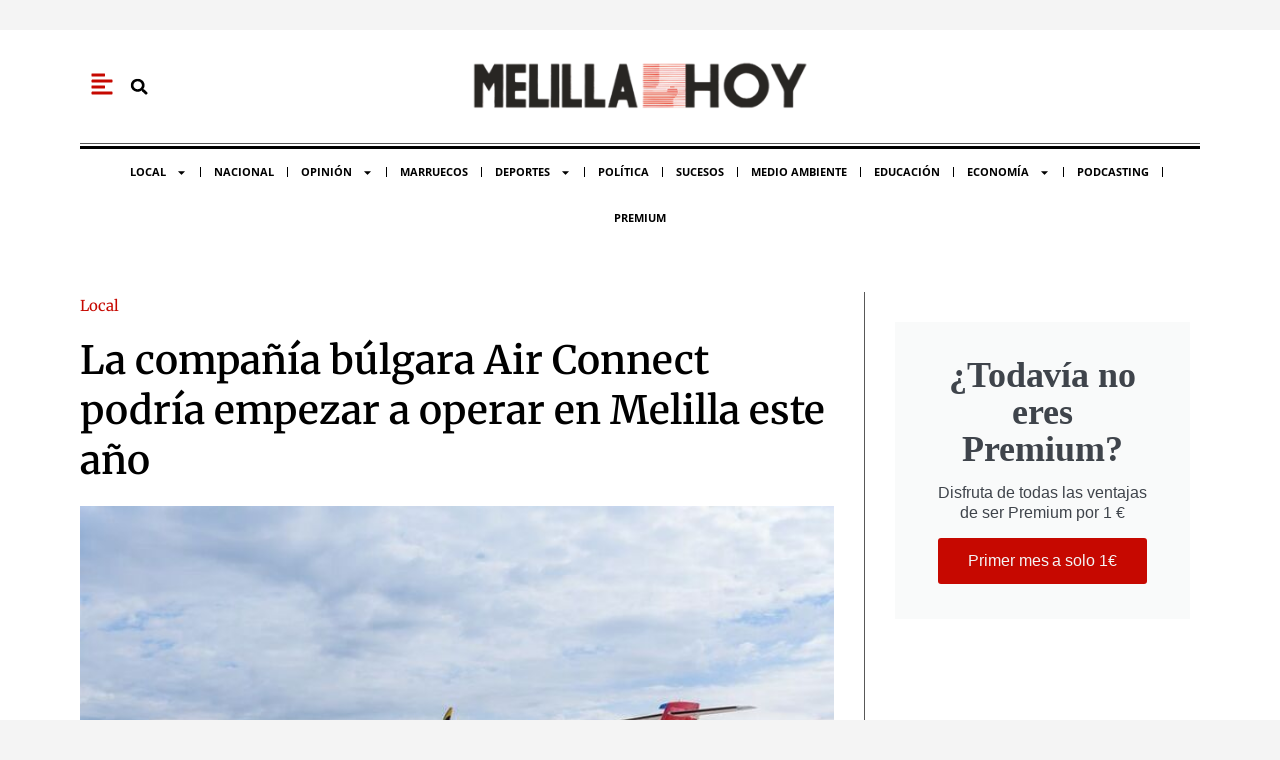

--- FILE ---
content_type: text/html; charset=UTF-8
request_url: https://melillahoy.es/la-compania-bulgara-air-connect-podria-empezar-a-operar-en-melilla-este-ano/?noamp=mobile
body_size: 46254
content:
<!DOCTYPE html>
<html dir="ltr" lang="es" prefix="og: https://ogp.me/ns#">
<head>
<meta charset="UTF-8">
<meta name="viewport" content="width=device-width, initial-scale=1">
	<link rel="profile" href="https://gmpg.org/xfn/11"> 
	<title>La compañía búlgara Air Connect podría empezar a operar en Melilla este año - MelillaHoy</title>

		<!-- All in One SEO Pro 4.9.3 - aioseo.com -->
	<meta name="description" content="En función de un estudio de viabilidad, cuyo resultado estará en febrero o marzo.- Tiene una flota de 3 ATR 72-600 La CEME-CEOE abordó en Fitur la posibilidad de que comience a operar este mismo año en el aeropuerto de Melilla la compañía búlgara Air Connect, cuyo proyecto es enlazar la ciudad con Málaga y" />
	<meta name="robots" content="max-image-preview:large" />
	<meta name="author" content="Redacción"/>
	<link rel="canonical" href="https://melillahoy.es/la-compania-bulgara-air-connect-podria-empezar-a-operar-en-melilla-este-ano/" />
	<meta name="generator" content="All in One SEO Pro (AIOSEO) 4.9.3" />
		<meta property="og:locale" content="es_ES" />
		<meta property="og:site_name" content="MelillaHoy - El Periódico de Melilla" />
		<meta property="og:type" content="article" />
		<meta property="og:title" content="La compañía búlgara Air Connect podría empezar a operar en Melilla este año - MelillaHoy" />
		<meta property="og:description" content="En función de un estudio de viabilidad, cuyo resultado estará en febrero o marzo.- Tiene una flota de 3 ATR 72-600 La CEME-CEOE abordó en Fitur la posibilidad de que comience a operar este mismo año en el aeropuerto de Melilla la compañía búlgara Air Connect, cuyo proyecto es enlazar la ciudad con Málaga y" />
		<meta property="og:url" content="https://melillahoy.es/la-compania-bulgara-air-connect-podria-empezar-a-operar-en-melilla-este-ano/" />
		<meta property="og:image" content="https://melillahoy.es/wp-content/uploads/2023/01/air-conect.jpg" />
		<meta property="og:image:secure_url" content="https://melillahoy.es/wp-content/uploads/2023/01/air-conect.jpg" />
		<meta property="og:image:width" content="700" />
		<meta property="og:image:height" content="467" />
		<meta property="article:published_time" content="2023-01-23T22:52:34+00:00" />
		<meta property="article:modified_time" content="2023-01-23T22:52:34+00:00" />
		<meta property="article:publisher" content="https://facebook.com/MelillaHoyOficial" />
		<meta name="twitter:card" content="summary_large_image" />
		<meta name="twitter:site" content="@MELILLA_HOY" />
		<meta name="twitter:title" content="La compañía búlgara Air Connect podría empezar a operar en Melilla este año - MelillaHoy" />
		<meta name="twitter:description" content="En función de un estudio de viabilidad, cuyo resultado estará en febrero o marzo.- Tiene una flota de 3 ATR 72-600 La CEME-CEOE abordó en Fitur la posibilidad de que comience a operar este mismo año en el aeropuerto de Melilla la compañía búlgara Air Connect, cuyo proyecto es enlazar la ciudad con Málaga y" />
		<meta name="twitter:creator" content="@MELILLA_HOY" />
		<meta name="twitter:image" content="https://melillahoy.es/wp-content/uploads/2022/01/Logo-3.png" />
		<script type="application/ld+json" class="aioseo-schema">
			{"@context":"https:\/\/schema.org","@graph":[{"@type":"BlogPosting","@id":"https:\/\/melillahoy.es\/la-compania-bulgara-air-connect-podria-empezar-a-operar-en-melilla-este-ano\/#blogposting","name":"La compa\u00f1\u00eda b\u00falgara Air Connect podr\u00eda empezar a operar en Melilla este a\u00f1o - MelillaHoy","headline":"La compa\u00f1\u00eda b\u00falgara Air Connect podr\u00eda empezar a operar en Melilla este a\u00f1o","author":{"@id":"https:\/\/melillahoy.es\/autor\/redactor\/#author"},"publisher":{"@id":"https:\/\/melillahoy.es\/#organization"},"image":{"@type":"ImageObject","url":"https:\/\/melillahoy.es\/wp-content\/uploads\/2023\/01\/air-conect.jpg","width":700,"height":467},"datePublished":"2023-01-23T23:52:34+01:00","dateModified":"2023-01-23T23:52:34+01:00","inLanguage":"es-ES","commentCount":1,"mainEntityOfPage":{"@id":"https:\/\/melillahoy.es\/la-compania-bulgara-air-connect-podria-empezar-a-operar-en-melilla-este-ano\/#webpage"},"isPartOf":{"@id":"https:\/\/melillahoy.es\/la-compania-bulgara-air-connect-podria-empezar-a-operar-en-melilla-este-ano\/#webpage"},"articleSection":"Local, Air Connect, CEME"},{"@type":"BreadcrumbList","@id":"https:\/\/melillahoy.es\/la-compania-bulgara-air-connect-podria-empezar-a-operar-en-melilla-este-ano\/#breadcrumblist","itemListElement":[{"@type":"ListItem","@id":"https:\/\/melillahoy.es#listItem","position":1,"name":"Inicio","item":"https:\/\/melillahoy.es","nextItem":{"@type":"ListItem","@id":"https:\/\/melillahoy.es\/local\/#listItem","name":"Local"}},{"@type":"ListItem","@id":"https:\/\/melillahoy.es\/local\/#listItem","position":2,"name":"Local","item":"https:\/\/melillahoy.es\/local\/","nextItem":{"@type":"ListItem","@id":"https:\/\/melillahoy.es\/la-compania-bulgara-air-connect-podria-empezar-a-operar-en-melilla-este-ano\/#listItem","name":"La compa\u00f1\u00eda b\u00falgara Air Connect podr\u00eda empezar a operar en Melilla este a\u00f1o"},"previousItem":{"@type":"ListItem","@id":"https:\/\/melillahoy.es#listItem","name":"Inicio"}},{"@type":"ListItem","@id":"https:\/\/melillahoy.es\/la-compania-bulgara-air-connect-podria-empezar-a-operar-en-melilla-este-ano\/#listItem","position":3,"name":"La compa\u00f1\u00eda b\u00falgara Air Connect podr\u00eda empezar a operar en Melilla este a\u00f1o","previousItem":{"@type":"ListItem","@id":"https:\/\/melillahoy.es\/local\/#listItem","name":"Local"}}]},{"@type":"Organization","@id":"https:\/\/melillahoy.es\/#organization","name":"MelillaHoy","description":"El Peri\u00f3dico de Melilla","url":"https:\/\/melillahoy.es\/","logo":{"@type":"ImageObject","url":"https:\/\/melillahoy.es\/wp-content\/uploads\/2022\/01\/Logo-3.png","@id":"https:\/\/melillahoy.es\/la-compania-bulgara-air-connect-podria-empezar-a-operar-en-melilla-este-ano\/#organizationLogo","width":250,"height":38,"caption":"Logo de Melilla hoy"},"image":{"@id":"https:\/\/melillahoy.es\/la-compania-bulgara-air-connect-podria-empezar-a-operar-en-melilla-este-ano\/#organizationLogo"},"sameAs":["https:\/\/facebook.com\/MelillaHoyOficial","https:\/\/twitter.com\/MELILLA_HOY","https:\/\/www.instagram.com\/explore\/tags\/melillahoy\/","https:\/\/www.youtube.com\/@MELILLAHOYTV"]},{"@type":"Person","@id":"https:\/\/melillahoy.es\/autor\/redactor\/#author","url":"https:\/\/melillahoy.es\/autor\/redactor\/","name":"Redacci\u00f3n","image":{"@type":"ImageObject","url":"https:\/\/secure.gravatar.com\/avatar\/e561ee2a8c53eede1aa2a501a523187d69e6424d35626cb2218170fbc143a3e2?s=96&d=mm&r=g"}},{"@type":"WebPage","@id":"https:\/\/melillahoy.es\/la-compania-bulgara-air-connect-podria-empezar-a-operar-en-melilla-este-ano\/#webpage","url":"https:\/\/melillahoy.es\/la-compania-bulgara-air-connect-podria-empezar-a-operar-en-melilla-este-ano\/","name":"La compa\u00f1\u00eda b\u00falgara Air Connect podr\u00eda empezar a operar en Melilla este a\u00f1o - MelillaHoy","description":"En funci\u00f3n de un estudio de viabilidad, cuyo resultado estar\u00e1 en febrero o marzo.- Tiene una flota de 3 ATR 72-600 La CEME-CEOE abord\u00f3 en Fitur la posibilidad de que comience a operar este mismo a\u00f1o en el aeropuerto de Melilla la compa\u00f1\u00eda b\u00falgara Air Connect, cuyo proyecto es enlazar la ciudad con M\u00e1laga y","inLanguage":"es-ES","isPartOf":{"@id":"https:\/\/melillahoy.es\/#website"},"breadcrumb":{"@id":"https:\/\/melillahoy.es\/la-compania-bulgara-air-connect-podria-empezar-a-operar-en-melilla-este-ano\/#breadcrumblist"},"author":{"@id":"https:\/\/melillahoy.es\/autor\/redactor\/#author"},"creator":{"@id":"https:\/\/melillahoy.es\/autor\/redactor\/#author"},"image":{"@type":"ImageObject","url":"https:\/\/melillahoy.es\/wp-content\/uploads\/2023\/01\/air-conect.jpg","@id":"https:\/\/melillahoy.es\/la-compania-bulgara-air-connect-podria-empezar-a-operar-en-melilla-este-ano\/#mainImage","width":700,"height":467},"primaryImageOfPage":{"@id":"https:\/\/melillahoy.es\/la-compania-bulgara-air-connect-podria-empezar-a-operar-en-melilla-este-ano\/#mainImage"},"datePublished":"2023-01-23T23:52:34+01:00","dateModified":"2023-01-23T23:52:34+01:00"},{"@type":"WebSite","@id":"https:\/\/melillahoy.es\/#website","url":"https:\/\/melillahoy.es\/","name":"MelillaHoy","description":"El Peri\u00f3dico de Melilla","inLanguage":"es-ES","publisher":{"@id":"https:\/\/melillahoy.es\/#organization"}}]}
		</script>
		<!-- All in One SEO Pro -->

<link rel="amphtml" href="https://melillahoy.es/la-compania-bulgara-air-connect-podria-empezar-a-operar-en-melilla-este-ano/amp/?noamp=mobile" /><meta name="generator" content="AMP for WP 1.1.11"/><link rel='dns-prefetch' href='//code.responsivevoice.org' />
<link rel='dns-prefetch' href='//www.googletagmanager.com' />
<link rel="alternate" type="application/rss+xml" title="MelillaHoy &raquo; Feed" href="https://melillahoy.es/feed/" />
<link rel="alternate" type="application/rss+xml" title="MelillaHoy &raquo; Feed de los comentarios" href="https://melillahoy.es/comments/feed/" />
<link rel="alternate" type="application/rss+xml" title="MelillaHoy &raquo; Comentario La compañía búlgara Air Connect podría empezar a operar en Melilla este año del feed" href="https://melillahoy.es/la-compania-bulgara-air-connect-podria-empezar-a-operar-en-melilla-este-ano/feed/" />
<link rel="alternate" title="oEmbed (JSON)" type="application/json+oembed" href="https://melillahoy.es/wp-json/oembed/1.0/embed?url=https%3A%2F%2Fmelillahoy.es%2Fla-compania-bulgara-air-connect-podria-empezar-a-operar-en-melilla-este-ano%2F" />
<link rel="alternate" title="oEmbed (XML)" type="text/xml+oembed" href="https://melillahoy.es/wp-json/oembed/1.0/embed?url=https%3A%2F%2Fmelillahoy.es%2Fla-compania-bulgara-air-connect-podria-empezar-a-operar-en-melilla-este-ano%2F&#038;format=xml" />
<style id='wp-img-auto-sizes-contain-inline-css'>
img:is([sizes=auto i],[sizes^="auto," i]){contain-intrinsic-size:3000px 1500px}
/*# sourceURL=wp-img-auto-sizes-contain-inline-css */
</style>
<link rel='stylesheet' id='astra-theme-css-css' href='https://melillahoy.es/wp-content/themes/astra/assets/css/minified/main.min.css?ver=4.12.0' media='all' />
<style id='astra-theme-css-inline-css'>
:root{--ast-post-nav-space:0;--ast-container-default-xlg-padding:3em;--ast-container-default-lg-padding:3em;--ast-container-default-slg-padding:2em;--ast-container-default-md-padding:3em;--ast-container-default-sm-padding:3em;--ast-container-default-xs-padding:2.4em;--ast-container-default-xxs-padding:1.8em;--ast-code-block-background:#ECEFF3;--ast-comment-inputs-background:#F9FAFB;--ast-normal-container-width:1200px;--ast-narrow-container-width:750px;--ast-blog-title-font-weight:normal;--ast-blog-meta-weight:inherit;--ast-global-color-primary:var(--ast-global-color-5);--ast-global-color-secondary:var(--ast-global-color-4);--ast-global-color-alternate-background:var(--ast-global-color-7);--ast-global-color-subtle-background:var(--ast-global-color-6);--ast-bg-style-guide:var( --ast-global-color-secondary,--ast-global-color-5 );--ast-shadow-style-guide:0px 0px 4px 0 #00000057;--ast-global-dark-bg-style:#fff;--ast-global-dark-lfs:#fbfbfb;--ast-widget-bg-color:#fafafa;--ast-wc-container-head-bg-color:#fbfbfb;--ast-title-layout-bg:#eeeeee;--ast-search-border-color:#e7e7e7;--ast-lifter-hover-bg:#e6e6e6;--ast-gallery-block-color:#000;--srfm-color-input-label:var(--ast-global-color-2);}html{font-size:100%;}a{color:var(--ast-global-color-0);}a:hover,a:focus{color:var(--ast-global-color-1);}body,button,input,select,textarea,.ast-button,.ast-custom-button{font-family:-apple-system,BlinkMacSystemFont,Segoe UI,Roboto,Oxygen-Sans,Ubuntu,Cantarell,Helvetica Neue,sans-serif;font-weight:400;font-size:16px;font-size:1rem;line-height:var(--ast-body-line-height,1.65em);}blockquote{color:var(--ast-global-color-3);}h1,h2,h3,h4,h5,h6,.entry-content :where(h1,h2,h3,h4,h5,h6),.site-title,.site-title a{font-weight:600;}.ast-site-identity .site-title a{color:var(--ast-global-color-2);}.site-title{font-size:26px;font-size:1.625rem;display:block;}.site-header .site-description{font-size:15px;font-size:0.9375rem;display:none;}.entry-title{font-size:26px;font-size:1.625rem;}.archive .ast-article-post .ast-article-inner,.blog .ast-article-post .ast-article-inner,.archive .ast-article-post .ast-article-inner:hover,.blog .ast-article-post .ast-article-inner:hover{overflow:hidden;}h1,.entry-content :where(h1){font-size:40px;font-size:2.5rem;font-weight:600;line-height:1.4em;}h2,.entry-content :where(h2){font-size:32px;font-size:2rem;font-weight:600;line-height:1.3em;}h3,.entry-content :where(h3){font-size:26px;font-size:1.625rem;font-weight:600;line-height:1.3em;}h4,.entry-content :where(h4){font-size:24px;font-size:1.5rem;line-height:1.2em;font-weight:600;}h5,.entry-content :where(h5){font-size:20px;font-size:1.25rem;line-height:1.2em;font-weight:600;}h6,.entry-content :where(h6){font-size:16px;font-size:1rem;line-height:1.25em;font-weight:600;}::selection{background-color:var(--ast-global-color-0);color:#c70700;}body,h1,h2,h3,h4,h5,h6,.entry-title a,.entry-content :where(h1,h2,h3,h4,h5,h6){color:var(--ast-global-color-3);}.tagcloud a:hover,.tagcloud a:focus,.tagcloud a.current-item{color:#c70700;border-color:var(--ast-global-color-0);background-color:var(--ast-global-color-0);}input:focus,input[type="text"]:focus,input[type="email"]:focus,input[type="url"]:focus,input[type="password"]:focus,input[type="reset"]:focus,input[type="search"]:focus,textarea:focus{border-color:var(--ast-global-color-0);}input[type="radio"]:checked,input[type=reset],input[type="checkbox"]:checked,input[type="checkbox"]:hover:checked,input[type="checkbox"]:focus:checked,input[type=range]::-webkit-slider-thumb{border-color:var(--ast-global-color-0);background-color:var(--ast-global-color-0);box-shadow:none;}.site-footer a:hover + .post-count,.site-footer a:focus + .post-count{background:var(--ast-global-color-0);border-color:var(--ast-global-color-0);}.single .nav-links .nav-previous,.single .nav-links .nav-next{color:var(--ast-global-color-0);}.entry-meta,.entry-meta *{line-height:1.45;color:var(--ast-global-color-0);}.entry-meta a:not(.ast-button):hover,.entry-meta a:not(.ast-button):hover *,.entry-meta a:not(.ast-button):focus,.entry-meta a:not(.ast-button):focus *,.page-links > .page-link,.page-links .page-link:hover,.post-navigation a:hover{color:var(--ast-global-color-1);}#cat option,.secondary .calendar_wrap thead a,.secondary .calendar_wrap thead a:visited{color:var(--ast-global-color-0);}.secondary .calendar_wrap #today,.ast-progress-val span{background:var(--ast-global-color-0);}.secondary a:hover + .post-count,.secondary a:focus + .post-count{background:var(--ast-global-color-0);border-color:var(--ast-global-color-0);}.calendar_wrap #today > a{color:#c70700;}.page-links .page-link,.single .post-navigation a{color:var(--ast-global-color-0);}.ast-search-menu-icon .search-form button.search-submit{padding:0 4px;}.ast-search-menu-icon form.search-form{padding-right:0;}.ast-search-menu-icon.slide-search input.search-field{width:0;}.ast-header-search .ast-search-menu-icon.ast-dropdown-active .search-form,.ast-header-search .ast-search-menu-icon.ast-dropdown-active .search-field:focus{transition:all 0.2s;}.search-form input.search-field:focus{outline:none;}.ast-archive-title{color:var(--ast-global-color-2);}.widget-title,.widget .wp-block-heading{font-size:22px;font-size:1.375rem;color:var(--ast-global-color-2);}.ast-single-post .entry-content a,.ast-comment-content a:not(.ast-comment-edit-reply-wrap a){text-decoration:underline;}.ast-single-post .wp-block-button .wp-block-button__link,.ast-single-post .elementor-widget-button .elementor-button,.ast-single-post .entry-content .uagb-tab a,.ast-single-post .entry-content .uagb-ifb-cta a,.ast-single-post .entry-content .wp-block-uagb-buttons a,.ast-single-post .entry-content .uabb-module-content a,.ast-single-post .entry-content .uagb-post-grid a,.ast-single-post .entry-content .uagb-timeline a,.ast-single-post .entry-content .uagb-toc__wrap a,.ast-single-post .entry-content .uagb-taxomony-box a,.entry-content .wp-block-latest-posts > li > a,.ast-single-post .entry-content .wp-block-file__button,a.ast-post-filter-single,.ast-single-post .wp-block-buttons .wp-block-button.is-style-outline .wp-block-button__link,.ast-single-post .ast-comment-content .comment-reply-link,.ast-single-post .ast-comment-content .comment-edit-link{text-decoration:none;}.ast-search-menu-icon.slide-search a:focus-visible:focus-visible,.astra-search-icon:focus-visible,#close:focus-visible,a:focus-visible,.ast-menu-toggle:focus-visible,.site .skip-link:focus-visible,.wp-block-loginout input:focus-visible,.wp-block-search.wp-block-search__button-inside .wp-block-search__inside-wrapper,.ast-header-navigation-arrow:focus-visible,.ast-orders-table__row .ast-orders-table__cell:focus-visible,a#ast-apply-coupon:focus-visible,#ast-apply-coupon:focus-visible,#close:focus-visible,.button.search-submit:focus-visible,#search_submit:focus,.normal-search:focus-visible,.ast-header-account-wrap:focus-visible,.astra-cart-drawer-close:focus,.ast-single-variation:focus,.ast-button:focus,.ast-builder-button-wrap:has(.ast-custom-button-link:focus),.ast-builder-button-wrap .ast-custom-button-link:focus{outline-style:dotted;outline-color:inherit;outline-width:thin;}input:focus,input[type="text"]:focus,input[type="email"]:focus,input[type="url"]:focus,input[type="password"]:focus,input[type="reset"]:focus,input[type="search"]:focus,input[type="number"]:focus,textarea:focus,.wp-block-search__input:focus,[data-section="section-header-mobile-trigger"] .ast-button-wrap .ast-mobile-menu-trigger-minimal:focus,.ast-mobile-popup-drawer.active .menu-toggle-close:focus,#ast-scroll-top:focus,#coupon_code:focus,#ast-coupon-code:focus{border-style:dotted;border-color:inherit;border-width:thin;}input{outline:none;}.ast-logo-title-inline .site-logo-img{padding-right:1em;}body .ast-oembed-container *{position:absolute;top:0;width:100%;height:100%;left:0;}body .wp-block-embed-pocket-casts .ast-oembed-container *{position:unset;}.ast-single-post-featured-section + article {margin-top: 2em;}.site-content .ast-single-post-featured-section img {width: 100%;overflow: hidden;object-fit: cover;}.site > .ast-single-related-posts-container {margin-top: 0;}@media (min-width: 922px) {.ast-desktop .ast-container--narrow {max-width: var(--ast-narrow-container-width);margin: 0 auto;}}@media (max-width:921.9px){#ast-desktop-header{display:none;}}@media (min-width:922px){#ast-mobile-header{display:none;}}@media( max-width: 420px ) {.single .nav-links .nav-previous,.single .nav-links .nav-next {width: 100%;text-align: center;}}.wp-block-buttons.aligncenter{justify-content:center;}@media (max-width:921px){.ast-theme-transparent-header #primary,.ast-theme-transparent-header #secondary{padding:0;}}@media (max-width:921px){.ast-plain-container.ast-no-sidebar #primary{padding:0;}}.ast-plain-container.ast-no-sidebar #primary{margin-top:0;margin-bottom:0;}@media (min-width:1200px){.ast-plain-container.ast-no-sidebar #primary{margin-top:60px;margin-bottom:60px;}}.wp-block-button.is-style-outline .wp-block-button__link{border-color:var(--ast-global-color-0);}div.wp-block-button.is-style-outline > .wp-block-button__link:not(.has-text-color),div.wp-block-button.wp-block-button__link.is-style-outline:not(.has-text-color){color:var(--ast-global-color-0);}.wp-block-button.is-style-outline .wp-block-button__link:hover,.wp-block-buttons .wp-block-button.is-style-outline .wp-block-button__link:focus,.wp-block-buttons .wp-block-button.is-style-outline > .wp-block-button__link:not(.has-text-color):hover,.wp-block-buttons .wp-block-button.wp-block-button__link.is-style-outline:not(.has-text-color):hover{color:#ffffff;background-color:var(--ast-global-color-1);border-color:var(--ast-global-color-1);}.post-page-numbers.current .page-link,.ast-pagination .page-numbers.current{color:#c70700;border-color:var(--ast-global-color-0);background-color:var(--ast-global-color-0);}.wp-block-button.is-style-outline .wp-block-button__link.wp-element-button,.ast-outline-button{border-color:var(--ast-global-color-0);font-family:inherit;font-weight:500;font-size:16px;font-size:1rem;line-height:1em;}.wp-block-buttons .wp-block-button.is-style-outline > .wp-block-button__link:not(.has-text-color),.wp-block-buttons .wp-block-button.wp-block-button__link.is-style-outline:not(.has-text-color),.ast-outline-button{color:var(--ast-global-color-5);}.wp-block-button.is-style-outline .wp-block-button__link:hover,.wp-block-buttons .wp-block-button.is-style-outline .wp-block-button__link:focus,.wp-block-buttons .wp-block-button.is-style-outline > .wp-block-button__link:not(.has-text-color):hover,.wp-block-buttons .wp-block-button.wp-block-button__link.is-style-outline:not(.has-text-color):hover,.ast-outline-button:hover,.ast-outline-button:focus,.wp-block-uagb-buttons-child .uagb-buttons-repeater.ast-outline-button:hover,.wp-block-uagb-buttons-child .uagb-buttons-repeater.ast-outline-button:focus{color:#ffffff;background-color:var(--ast-global-color-1);border-color:var(--ast-global-color-1);}.wp-block-button .wp-block-button__link.wp-element-button.is-style-outline:not(.has-background),.wp-block-button.is-style-outline>.wp-block-button__link.wp-element-button:not(.has-background),.ast-outline-button{background-color:transparent;}.entry-content[data-ast-blocks-layout] > figure{margin-bottom:1em;}h1.widget-title{font-weight:600;}h2.widget-title{font-weight:600;}h3.widget-title{font-weight:600;}.elementor-widget-container .elementor-loop-container .e-loop-item[data-elementor-type="loop-item"]{width:100%;}#page{display:flex;flex-direction:column;min-height:100vh;}.ast-404-layout-1 h1.page-title{color:var(--ast-global-color-2);}.single .post-navigation a{line-height:1em;height:inherit;}.error-404 .page-sub-title{font-size:1.5rem;font-weight:inherit;}.search .site-content .content-area .search-form{margin-bottom:0;}#page .site-content{flex-grow:1;}.widget{margin-bottom:1.25em;}#secondary li{line-height:1.5em;}#secondary .wp-block-group h2{margin-bottom:0.7em;}#secondary h2{font-size:1.7rem;}.ast-separate-container .ast-article-post,.ast-separate-container .ast-article-single,.ast-separate-container .comment-respond{padding:3em;}.ast-separate-container .ast-article-single .ast-article-single{padding:0;}.ast-article-single .wp-block-post-template-is-layout-grid{padding-left:0;}.ast-separate-container .comments-title,.ast-narrow-container .comments-title{padding:1.5em 2em;}.ast-page-builder-template .comment-form-textarea,.ast-comment-formwrap .ast-grid-common-col{padding:0;}.ast-comment-formwrap{padding:0;display:inline-flex;column-gap:20px;width:100%;margin-left:0;margin-right:0;}.comments-area textarea#comment:focus,.comments-area textarea#comment:active,.comments-area .ast-comment-formwrap input[type="text"]:focus,.comments-area .ast-comment-formwrap input[type="text"]:active {box-shadow:none;outline:none;}.archive.ast-page-builder-template .entry-header{margin-top:2em;}.ast-page-builder-template .ast-comment-formwrap{width:100%;}.entry-title{margin-bottom:0.5em;}.ast-archive-description p{font-size:inherit;font-weight:inherit;line-height:inherit;}.ast-separate-container .ast-comment-list li.depth-1,.hentry{margin-bottom:2em;}@media (min-width:921px){.ast-left-sidebar.ast-page-builder-template #secondary,.archive.ast-right-sidebar.ast-page-builder-template .site-main{padding-left:20px;padding-right:20px;}}@media (max-width:544px){.ast-comment-formwrap.ast-row{column-gap:10px;display:inline-block;}#ast-commentform .ast-grid-common-col{position:relative;width:100%;}}@media (min-width:1201px){.ast-separate-container .ast-article-post,.ast-separate-container .ast-article-single,.ast-separate-container .ast-author-box,.ast-separate-container .ast-404-layout-1,.ast-separate-container .no-results{padding:3em;}}@media (max-width:921px){.ast-left-sidebar #content > .ast-container{display:flex;flex-direction:column-reverse;width:100%;}}@media (min-width:922px){.ast-separate-container.ast-right-sidebar #primary,.ast-separate-container.ast-left-sidebar #primary{border:0;}.search-no-results.ast-separate-container #primary{margin-bottom:4em;}}.elementor-widget-button .elementor-button{border-style:solid;text-decoration:none;border-top-width:0;border-right-width:0;border-left-width:0;border-bottom-width:0;}body .elementor-button.elementor-size-sm,body .elementor-button.elementor-size-xs,body .elementor-button.elementor-size-md,body .elementor-button.elementor-size-lg,body .elementor-button.elementor-size-xl,body .elementor-button{padding-top:15px;padding-right:30px;padding-bottom:15px;padding-left:30px;}@media (max-width:921px){.elementor-widget-button .elementor-button.elementor-size-sm,.elementor-widget-button .elementor-button.elementor-size-xs,.elementor-widget-button .elementor-button.elementor-size-md,.elementor-widget-button .elementor-button.elementor-size-lg,.elementor-widget-button .elementor-button.elementor-size-xl,.elementor-widget-button .elementor-button{padding-top:14px;padding-right:28px;padding-bottom:14px;padding-left:28px;}}@media (max-width:544px){.elementor-widget-button .elementor-button.elementor-size-sm,.elementor-widget-button .elementor-button.elementor-size-xs,.elementor-widget-button .elementor-button.elementor-size-md,.elementor-widget-button .elementor-button.elementor-size-lg,.elementor-widget-button .elementor-button.elementor-size-xl,.elementor-widget-button .elementor-button{padding-top:12px;padding-right:24px;padding-bottom:12px;padding-left:24px;}}.elementor-widget-button .elementor-button{border-color:var(--ast-global-color-0);background-color:var(--ast-global-color-0);}.elementor-widget-button .elementor-button:hover,.elementor-widget-button .elementor-button:focus{color:#ffffff;background-color:var(--ast-global-color-1);border-color:var(--ast-global-color-1);}.wp-block-button .wp-block-button__link ,.elementor-widget-button .elementor-button,.elementor-widget-button .elementor-button:visited{color:var(--ast-global-color-5);}.elementor-widget-button .elementor-button{font-weight:500;font-size:16px;font-size:1rem;line-height:1em;}body .elementor-button.elementor-size-sm,body .elementor-button.elementor-size-xs,body .elementor-button.elementor-size-md,body .elementor-button.elementor-size-lg,body .elementor-button.elementor-size-xl,body .elementor-button{font-size:16px;font-size:1rem;}.wp-block-button .wp-block-button__link:hover,.wp-block-button .wp-block-button__link:focus{color:#ffffff;background-color:var(--ast-global-color-1);border-color:var(--ast-global-color-1);}.elementor-widget-heading h1.elementor-heading-title{line-height:1.4em;}.elementor-widget-heading h2.elementor-heading-title{line-height:1.3em;}.elementor-widget-heading h3.elementor-heading-title{line-height:1.3em;}.elementor-widget-heading h4.elementor-heading-title{line-height:1.2em;}.elementor-widget-heading h5.elementor-heading-title{line-height:1.2em;}.elementor-widget-heading h6.elementor-heading-title{line-height:1.25em;}.wp-block-button .wp-block-button__link,.wp-block-search .wp-block-search__button,body .wp-block-file .wp-block-file__button{border-color:var(--ast-global-color-0);background-color:var(--ast-global-color-0);color:var(--ast-global-color-5);font-family:inherit;font-weight:500;line-height:1em;font-size:16px;font-size:1rem;padding-top:15px;padding-right:30px;padding-bottom:15px;padding-left:30px;}@media (max-width:921px){.wp-block-button .wp-block-button__link,.wp-block-search .wp-block-search__button,body .wp-block-file .wp-block-file__button{padding-top:14px;padding-right:28px;padding-bottom:14px;padding-left:28px;}}@media (max-width:544px){.wp-block-button .wp-block-button__link,.wp-block-search .wp-block-search__button,body .wp-block-file .wp-block-file__button{padding-top:12px;padding-right:24px;padding-bottom:12px;padding-left:24px;}}.menu-toggle,button,.ast-button,.ast-custom-button,.button,input#submit,input[type="button"],input[type="submit"],input[type="reset"],form[CLASS*="wp-block-search__"].wp-block-search .wp-block-search__inside-wrapper .wp-block-search__button,body .wp-block-file .wp-block-file__button,.search .search-submit{border-style:solid;border-top-width:0;border-right-width:0;border-left-width:0;border-bottom-width:0;color:var(--ast-global-color-5);border-color:var(--ast-global-color-0);background-color:var(--ast-global-color-0);padding-top:15px;padding-right:30px;padding-bottom:15px;padding-left:30px;font-family:inherit;font-weight:500;font-size:16px;font-size:1rem;line-height:1em;}button:focus,.menu-toggle:hover,button:hover,.ast-button:hover,.ast-custom-button:hover .button:hover,.ast-custom-button:hover ,input[type=reset]:hover,input[type=reset]:focus,input#submit:hover,input#submit:focus,input[type="button"]:hover,input[type="button"]:focus,input[type="submit"]:hover,input[type="submit"]:focus,form[CLASS*="wp-block-search__"].wp-block-search .wp-block-search__inside-wrapper .wp-block-search__button:hover,form[CLASS*="wp-block-search__"].wp-block-search .wp-block-search__inside-wrapper .wp-block-search__button:focus,body .wp-block-file .wp-block-file__button:hover,body .wp-block-file .wp-block-file__button:focus{color:#ffffff;background-color:var(--ast-global-color-1);border-color:var(--ast-global-color-1);}form[CLASS*="wp-block-search__"].wp-block-search .wp-block-search__inside-wrapper .wp-block-search__button.has-icon{padding-top:calc(15px - 3px);padding-right:calc(30px - 3px);padding-bottom:calc(15px - 3px);padding-left:calc(30px - 3px);}@media (max-width:921px){.menu-toggle,button,.ast-button,.ast-custom-button,.button,input#submit,input[type="button"],input[type="submit"],input[type="reset"],form[CLASS*="wp-block-search__"].wp-block-search .wp-block-search__inside-wrapper .wp-block-search__button,body .wp-block-file .wp-block-file__button,.search .search-submit{padding-top:14px;padding-right:28px;padding-bottom:14px;padding-left:28px;}}@media (max-width:544px){.menu-toggle,button,.ast-button,.ast-custom-button,.button,input#submit,input[type="button"],input[type="submit"],input[type="reset"],form[CLASS*="wp-block-search__"].wp-block-search .wp-block-search__inside-wrapper .wp-block-search__button,body .wp-block-file .wp-block-file__button,.search .search-submit{padding-top:12px;padding-right:24px;padding-bottom:12px;padding-left:24px;}}@media (max-width:921px){.ast-mobile-header-stack .main-header-bar .ast-search-menu-icon{display:inline-block;}.ast-header-break-point.ast-header-custom-item-outside .ast-mobile-header-stack .main-header-bar .ast-search-icon{margin:0;}.ast-comment-avatar-wrap img{max-width:2.5em;}.ast-comment-meta{padding:0 1.8888em 1.3333em;}.ast-separate-container .ast-comment-list li.depth-1{padding:1.5em 2.14em;}.ast-separate-container .comment-respond{padding:2em 2.14em;}}@media (min-width:544px){.ast-container{max-width:100%;}}@media (max-width:544px){.ast-separate-container .ast-article-post,.ast-separate-container .ast-article-single,.ast-separate-container .comments-title,.ast-separate-container .ast-archive-description{padding:1.5em 1em;}.ast-separate-container #content .ast-container{padding-left:0.54em;padding-right:0.54em;}.ast-separate-container .ast-comment-list .bypostauthor{padding:.5em;}.ast-search-menu-icon.ast-dropdown-active .search-field{width:170px;}} #ast-mobile-header .ast-site-header-cart-li a{pointer-events:none;}.ast-separate-container{background-color:var(--ast-global-color-4);background-image:none;}@media (max-width:921px){.site-title{display:block;}.site-header .site-description{display:none;}h1,.entry-content :where(h1){font-size:30px;}h2,.entry-content :where(h2){font-size:25px;}h3,.entry-content :where(h3){font-size:20px;}}@media (max-width:544px){.site-title{display:block;}.site-header .site-description{display:none;}h1,.entry-content :where(h1){font-size:30px;}h2,.entry-content :where(h2){font-size:25px;}h3,.entry-content :where(h3){font-size:20px;}}@media (max-width:921px){html{font-size:91.2%;}}@media (max-width:544px){html{font-size:91.2%;}}@media (min-width:922px){.ast-container{max-width:1240px;}}@media (min-width:922px){.site-content .ast-container{display:flex;}}@media (max-width:921px){.site-content .ast-container{flex-direction:column;}}@media (min-width:922px){.main-header-menu .sub-menu .menu-item.ast-left-align-sub-menu:hover > .sub-menu,.main-header-menu .sub-menu .menu-item.ast-left-align-sub-menu.focus > .sub-menu{margin-left:-0px;}}.site .comments-area{padding-bottom:3em;}.wp-block-file {display: flex;align-items: center;flex-wrap: wrap;justify-content: space-between;}.wp-block-pullquote {border: none;}.wp-block-pullquote blockquote::before {content: "\201D";font-family: "Helvetica",sans-serif;display: flex;transform: rotate( 180deg );font-size: 6rem;font-style: normal;line-height: 1;font-weight: bold;align-items: center;justify-content: center;}.has-text-align-right > blockquote::before {justify-content: flex-start;}.has-text-align-left > blockquote::before {justify-content: flex-end;}figure.wp-block-pullquote.is-style-solid-color blockquote {max-width: 100%;text-align: inherit;}:root {--wp--custom--ast-default-block-top-padding: 3em;--wp--custom--ast-default-block-right-padding: 3em;--wp--custom--ast-default-block-bottom-padding: 3em;--wp--custom--ast-default-block-left-padding: 3em;--wp--custom--ast-container-width: 1200px;--wp--custom--ast-content-width-size: 1200px;--wp--custom--ast-wide-width-size: calc(1200px + var(--wp--custom--ast-default-block-left-padding) + var(--wp--custom--ast-default-block-right-padding));}.ast-narrow-container {--wp--custom--ast-content-width-size: 750px;--wp--custom--ast-wide-width-size: 750px;}@media(max-width: 921px) {:root {--wp--custom--ast-default-block-top-padding: 3em;--wp--custom--ast-default-block-right-padding: 2em;--wp--custom--ast-default-block-bottom-padding: 3em;--wp--custom--ast-default-block-left-padding: 2em;}}@media(max-width: 544px) {:root {--wp--custom--ast-default-block-top-padding: 3em;--wp--custom--ast-default-block-right-padding: 1.5em;--wp--custom--ast-default-block-bottom-padding: 3em;--wp--custom--ast-default-block-left-padding: 1.5em;}}.entry-content > .wp-block-group,.entry-content > .wp-block-cover,.entry-content > .wp-block-columns {padding-top: var(--wp--custom--ast-default-block-top-padding);padding-right: var(--wp--custom--ast-default-block-right-padding);padding-bottom: var(--wp--custom--ast-default-block-bottom-padding);padding-left: var(--wp--custom--ast-default-block-left-padding);}.ast-plain-container.ast-no-sidebar .entry-content > .alignfull,.ast-page-builder-template .ast-no-sidebar .entry-content > .alignfull {margin-left: calc( -50vw + 50%);margin-right: calc( -50vw + 50%);max-width: 100vw;width: 100vw;}.ast-plain-container.ast-no-sidebar .entry-content .alignfull .alignfull,.ast-page-builder-template.ast-no-sidebar .entry-content .alignfull .alignfull,.ast-plain-container.ast-no-sidebar .entry-content .alignfull .alignwide,.ast-page-builder-template.ast-no-sidebar .entry-content .alignfull .alignwide,.ast-plain-container.ast-no-sidebar .entry-content .alignwide .alignfull,.ast-page-builder-template.ast-no-sidebar .entry-content .alignwide .alignfull,.ast-plain-container.ast-no-sidebar .entry-content .alignwide .alignwide,.ast-page-builder-template.ast-no-sidebar .entry-content .alignwide .alignwide,.ast-plain-container.ast-no-sidebar .entry-content .wp-block-column .alignfull,.ast-page-builder-template.ast-no-sidebar .entry-content .wp-block-column .alignfull,.ast-plain-container.ast-no-sidebar .entry-content .wp-block-column .alignwide,.ast-page-builder-template.ast-no-sidebar .entry-content .wp-block-column .alignwide {margin-left: auto;margin-right: auto;width: 100%;}[data-ast-blocks-layout] .wp-block-separator:not(.is-style-dots) {height: 0;}[data-ast-blocks-layout] .wp-block-separator {margin: 20px auto;}[data-ast-blocks-layout] .wp-block-separator:not(.is-style-wide):not(.is-style-dots) {max-width: 100px;}[data-ast-blocks-layout] .wp-block-separator.has-background {padding: 0;}.entry-content[data-ast-blocks-layout] > * {max-width: var(--wp--custom--ast-content-width-size);margin-left: auto;margin-right: auto;}.entry-content[data-ast-blocks-layout] > .alignwide {max-width: var(--wp--custom--ast-wide-width-size);}.entry-content[data-ast-blocks-layout] .alignfull {max-width: none;}.entry-content .wp-block-columns {margin-bottom: 0;}blockquote {margin: 1.5em;border-color: rgba(0,0,0,0.05);}.wp-block-quote:not(.has-text-align-right):not(.has-text-align-center) {border-left: 5px solid rgba(0,0,0,0.05);}.has-text-align-right > blockquote,blockquote.has-text-align-right {border-right: 5px solid rgba(0,0,0,0.05);}.has-text-align-left > blockquote,blockquote.has-text-align-left {border-left: 5px solid rgba(0,0,0,0.05);}.wp-block-site-tagline,.wp-block-latest-posts .read-more {margin-top: 15px;}.wp-block-loginout p label {display: block;}.wp-block-loginout p:not(.login-remember):not(.login-submit) input {width: 100%;}.wp-block-loginout input:focus {border-color: transparent;}.wp-block-loginout input:focus {outline: thin dotted;}.entry-content .wp-block-media-text .wp-block-media-text__content {padding: 0 0 0 8%;}.entry-content .wp-block-media-text.has-media-on-the-right .wp-block-media-text__content {padding: 0 8% 0 0;}.entry-content .wp-block-media-text.has-background .wp-block-media-text__content {padding: 8%;}.entry-content .wp-block-cover:not([class*="background-color"]):not(.has-text-color.has-link-color) .wp-block-cover__inner-container,.entry-content .wp-block-cover:not([class*="background-color"]) .wp-block-cover-image-text,.entry-content .wp-block-cover:not([class*="background-color"]) .wp-block-cover-text,.entry-content .wp-block-cover-image:not([class*="background-color"]) .wp-block-cover__inner-container,.entry-content .wp-block-cover-image:not([class*="background-color"]) .wp-block-cover-image-text,.entry-content .wp-block-cover-image:not([class*="background-color"]) .wp-block-cover-text {color: var(--ast-global-color-primary,var(--ast-global-color-5));}.wp-block-loginout .login-remember input {width: 1.1rem;height: 1.1rem;margin: 0 5px 4px 0;vertical-align: middle;}.wp-block-latest-posts > li > *:first-child,.wp-block-latest-posts:not(.is-grid) > li:first-child {margin-top: 0;}.entry-content > .wp-block-buttons,.entry-content > .wp-block-uagb-buttons {margin-bottom: 1.5em;}.wp-block-search__inside-wrapper .wp-block-search__input {padding: 0 10px;color: var(--ast-global-color-3);background: var(--ast-global-color-primary,var(--ast-global-color-5));border-color: var(--ast-border-color);}.wp-block-latest-posts .read-more {margin-bottom: 1.5em;}.wp-block-search__no-button .wp-block-search__inside-wrapper .wp-block-search__input {padding-top: 5px;padding-bottom: 5px;}.wp-block-latest-posts .wp-block-latest-posts__post-date,.wp-block-latest-posts .wp-block-latest-posts__post-author {font-size: 1rem;}.wp-block-latest-posts > li > *,.wp-block-latest-posts:not(.is-grid) > li {margin-top: 12px;margin-bottom: 12px;}.ast-page-builder-template .entry-content[data-ast-blocks-layout] > .alignwide:where(:not(.uagb-is-root-container):not(.spectra-is-root-container)) > * {max-width: var(--wp--custom--ast-wide-width-size);}.ast-page-builder-template .entry-content[data-ast-blocks-layout] > .inherit-container-width > *,.ast-page-builder-template .entry-content[data-ast-blocks-layout] > *:not(.wp-block-group):where(:not(.uagb-is-root-container):not(.spectra-is-root-container)) > *,.entry-content[data-ast-blocks-layout] > .wp-block-cover .wp-block-cover__inner-container {max-width: var(--wp--custom--ast-content-width-size) ;margin-left: auto;margin-right: auto;}.ast-page-builder-template .entry-content[data-ast-blocks-layout] > *,.ast-page-builder-template .entry-content[data-ast-blocks-layout] > .alignfull:where(:not(.wp-block-group):not(.uagb-is-root-container):not(.spectra-is-root-container)) > * {max-width: none;}.entry-content[data-ast-blocks-layout] .wp-block-cover:not(.alignleft):not(.alignright) {width: auto;}@media(max-width: 1200px) {.ast-separate-container .entry-content > .alignfull,.ast-separate-container .entry-content[data-ast-blocks-layout] > .alignwide,.ast-plain-container .entry-content[data-ast-blocks-layout] > .alignwide,.ast-plain-container .entry-content .alignfull {margin-left: calc(-1 * min(var(--ast-container-default-xlg-padding),20px)) ;margin-right: calc(-1 * min(var(--ast-container-default-xlg-padding),20px));}}@media(min-width: 1201px) {.ast-separate-container .entry-content > .alignfull {margin-left: calc(-1 * var(--ast-container-default-xlg-padding) );margin-right: calc(-1 * var(--ast-container-default-xlg-padding) );}.ast-separate-container .entry-content[data-ast-blocks-layout] > .alignwide,.ast-plain-container .entry-content[data-ast-blocks-layout] > .alignwide {margin-left: calc(-1 * var(--wp--custom--ast-default-block-left-padding) );margin-right: calc(-1 * var(--wp--custom--ast-default-block-right-padding) );}}@media(min-width: 921px) {.ast-separate-container .entry-content .wp-block-group.alignwide:not(.inherit-container-width) > :where(:not(.alignleft):not(.alignright)),.ast-plain-container .entry-content .wp-block-group.alignwide:not(.inherit-container-width) > :where(:not(.alignleft):not(.alignright)) {max-width: calc( var(--wp--custom--ast-content-width-size) + 80px );}.ast-plain-container.ast-right-sidebar .entry-content[data-ast-blocks-layout] .alignfull,.ast-plain-container.ast-left-sidebar .entry-content[data-ast-blocks-layout] .alignfull {margin-left: -60px;margin-right: -60px;}}@media(min-width: 544px) {.entry-content > .alignleft {margin-right: 20px;}.entry-content > .alignright {margin-left: 20px;}}@media (max-width:544px){.wp-block-columns .wp-block-column:not(:last-child){margin-bottom:20px;}.wp-block-latest-posts{margin:0;}}@media( max-width: 600px ) {.entry-content .wp-block-media-text .wp-block-media-text__content,.entry-content .wp-block-media-text.has-media-on-the-right .wp-block-media-text__content {padding: 8% 0 0;}.entry-content .wp-block-media-text.has-background .wp-block-media-text__content {padding: 8%;}}.ast-page-builder-template .entry-header {padding-left: 0;}.ast-narrow-container .site-content .wp-block-uagb-image--align-full .wp-block-uagb-image__figure {max-width: 100%;margin-left: auto;margin-right: auto;}.entry-content ul,.entry-content ol {padding: revert;margin: revert;}:root .has-ast-global-color-0-color{color:var(--ast-global-color-0);}:root .has-ast-global-color-0-background-color{background-color:var(--ast-global-color-0);}:root .wp-block-button .has-ast-global-color-0-color{color:var(--ast-global-color-0);}:root .wp-block-button .has-ast-global-color-0-background-color{background-color:var(--ast-global-color-0);}:root .has-ast-global-color-1-color{color:var(--ast-global-color-1);}:root .has-ast-global-color-1-background-color{background-color:var(--ast-global-color-1);}:root .wp-block-button .has-ast-global-color-1-color{color:var(--ast-global-color-1);}:root .wp-block-button .has-ast-global-color-1-background-color{background-color:var(--ast-global-color-1);}:root .has-ast-global-color-2-color{color:var(--ast-global-color-2);}:root .has-ast-global-color-2-background-color{background-color:var(--ast-global-color-2);}:root .wp-block-button .has-ast-global-color-2-color{color:var(--ast-global-color-2);}:root .wp-block-button .has-ast-global-color-2-background-color{background-color:var(--ast-global-color-2);}:root .has-ast-global-color-3-color{color:var(--ast-global-color-3);}:root .has-ast-global-color-3-background-color{background-color:var(--ast-global-color-3);}:root .wp-block-button .has-ast-global-color-3-color{color:var(--ast-global-color-3);}:root .wp-block-button .has-ast-global-color-3-background-color{background-color:var(--ast-global-color-3);}:root .has-ast-global-color-4-color{color:var(--ast-global-color-4);}:root .has-ast-global-color-4-background-color{background-color:var(--ast-global-color-4);}:root .wp-block-button .has-ast-global-color-4-color{color:var(--ast-global-color-4);}:root .wp-block-button .has-ast-global-color-4-background-color{background-color:var(--ast-global-color-4);}:root .has-ast-global-color-5-color{color:var(--ast-global-color-5);}:root .has-ast-global-color-5-background-color{background-color:var(--ast-global-color-5);}:root .wp-block-button .has-ast-global-color-5-color{color:var(--ast-global-color-5);}:root .wp-block-button .has-ast-global-color-5-background-color{background-color:var(--ast-global-color-5);}:root .has-ast-global-color-6-color{color:var(--ast-global-color-6);}:root .has-ast-global-color-6-background-color{background-color:var(--ast-global-color-6);}:root .wp-block-button .has-ast-global-color-6-color{color:var(--ast-global-color-6);}:root .wp-block-button .has-ast-global-color-6-background-color{background-color:var(--ast-global-color-6);}:root .has-ast-global-color-7-color{color:var(--ast-global-color-7);}:root .has-ast-global-color-7-background-color{background-color:var(--ast-global-color-7);}:root .wp-block-button .has-ast-global-color-7-color{color:var(--ast-global-color-7);}:root .wp-block-button .has-ast-global-color-7-background-color{background-color:var(--ast-global-color-7);}:root .has-ast-global-color-8-color{color:var(--ast-global-color-8);}:root .has-ast-global-color-8-background-color{background-color:var(--ast-global-color-8);}:root .wp-block-button .has-ast-global-color-8-color{color:var(--ast-global-color-8);}:root .wp-block-button .has-ast-global-color-8-background-color{background-color:var(--ast-global-color-8);}:root{--ast-global-color-0:rgba(199,7,0,0.66);--ast-global-color-1:#c60800;--ast-global-color-2:#000000;--ast-global-color-3:#000000;--ast-global-color-4:#f9fafb;--ast-global-color-5:#FFFFFF;--ast-global-color-6:#e2e8f0;--ast-global-color-7:#cbd5e1;--ast-global-color-8:#94a3b8;}:root {--ast-border-color : var(--ast-global-color-6);}.ast-single-entry-banner {-js-display: flex;display: flex;flex-direction: column;justify-content: center;text-align: center;position: relative;background: var(--ast-title-layout-bg);}.ast-single-entry-banner[data-banner-layout="layout-1"] {max-width: 1200px;background: inherit;padding: 20px 0;}.ast-single-entry-banner[data-banner-width-type="custom"] {margin: 0 auto;width: 100%;}.ast-single-entry-banner + .site-content .entry-header {margin-bottom: 0;}.site .ast-author-avatar {--ast-author-avatar-size: ;}a.ast-underline-text {text-decoration: underline;}.ast-container > .ast-terms-link {position: relative;display: block;}a.ast-button.ast-badge-tax {padding: 4px 8px;border-radius: 3px;font-size: inherit;}header.entry-header{text-align:left;}header.entry-header .entry-title{font-weight:600;font-size:32px;font-size:2rem;}header.entry-header > *:not(:last-child){margin-bottom:10px;}@media (max-width:921px){header.entry-header{text-align:left;}}@media (max-width:544px){header.entry-header{text-align:left;}}.ast-archive-entry-banner {-js-display: flex;display: flex;flex-direction: column;justify-content: center;text-align: center;position: relative;background: var(--ast-title-layout-bg);}.ast-archive-entry-banner[data-banner-width-type="custom"] {margin: 0 auto;width: 100%;}.ast-archive-entry-banner[data-banner-layout="layout-1"] {background: inherit;padding: 20px 0;text-align: left;}body.archive .ast-archive-description{max-width:1200px;width:100%;text-align:left;padding-top:3em;padding-right:3em;padding-bottom:3em;padding-left:3em;}body.archive .ast-archive-description .ast-archive-title,body.archive .ast-archive-description .ast-archive-title *{font-weight:600;font-size:32px;font-size:2rem;}body.archive .ast-archive-description > *:not(:last-child){margin-bottom:10px;}@media (max-width:921px){body.archive .ast-archive-description{text-align:left;}}@media (max-width:544px){body.archive .ast-archive-description{text-align:left;}}.ast-breadcrumbs .trail-browse,.ast-breadcrumbs .trail-items,.ast-breadcrumbs .trail-items li{display:inline-block;margin:0;padding:0;border:none;background:inherit;text-indent:0;text-decoration:none;}.ast-breadcrumbs .trail-browse{font-size:inherit;font-style:inherit;font-weight:inherit;color:inherit;}.ast-breadcrumbs .trail-items{list-style:none;}.trail-items li::after{padding:0 0.3em;content:"\00bb";}.trail-items li:last-of-type::after{display:none;}h1,h2,h3,h4,h5,h6,.entry-content :where(h1,h2,h3,h4,h5,h6){color:var(--ast-global-color-2);}.entry-title a{color:var(--ast-global-color-2);}@media (max-width:921px){.ast-builder-grid-row-container.ast-builder-grid-row-tablet-3-firstrow .ast-builder-grid-row > *:first-child,.ast-builder-grid-row-container.ast-builder-grid-row-tablet-3-lastrow .ast-builder-grid-row > *:last-child{grid-column:1 / -1;}}@media (max-width:544px){.ast-builder-grid-row-container.ast-builder-grid-row-mobile-3-firstrow .ast-builder-grid-row > *:first-child,.ast-builder-grid-row-container.ast-builder-grid-row-mobile-3-lastrow .ast-builder-grid-row > *:last-child{grid-column:1 / -1;}}.ast-builder-layout-element[data-section="title_tagline"]{display:flex;}@media (max-width:921px){.ast-header-break-point .ast-builder-layout-element[data-section="title_tagline"]{display:flex;}}@media (max-width:544px){.ast-header-break-point .ast-builder-layout-element[data-section="title_tagline"]{display:flex;}}.ast-builder-menu-1{font-family:inherit;font-weight:inherit;}.ast-builder-menu-1 .menu-item > .menu-link{color:var(--ast-global-color-3);}.ast-builder-menu-1 .menu-item > .ast-menu-toggle{color:var(--ast-global-color-3);}.ast-builder-menu-1 .menu-item:hover > .menu-link,.ast-builder-menu-1 .inline-on-mobile .menu-item:hover > .ast-menu-toggle{color:var(--ast-global-color-1);}.ast-builder-menu-1 .menu-item:hover > .ast-menu-toggle{color:var(--ast-global-color-1);}.ast-builder-menu-1 .menu-item.current-menu-item > .menu-link,.ast-builder-menu-1 .inline-on-mobile .menu-item.current-menu-item > .ast-menu-toggle,.ast-builder-menu-1 .current-menu-ancestor > .menu-link{color:var(--ast-global-color-1);}.ast-builder-menu-1 .menu-item.current-menu-item > .ast-menu-toggle{color:var(--ast-global-color-1);}.ast-builder-menu-1 .sub-menu,.ast-builder-menu-1 .inline-on-mobile .sub-menu{border-top-width:2px;border-bottom-width:0px;border-right-width:0px;border-left-width:0px;border-color:var(--ast-global-color-0);border-style:solid;}.ast-builder-menu-1 .sub-menu .sub-menu{top:-2px;}.ast-builder-menu-1 .main-header-menu > .menu-item > .sub-menu,.ast-builder-menu-1 .main-header-menu > .menu-item > .astra-full-megamenu-wrapper{margin-top:0px;}.ast-desktop .ast-builder-menu-1 .main-header-menu > .menu-item > .sub-menu:before,.ast-desktop .ast-builder-menu-1 .main-header-menu > .menu-item > .astra-full-megamenu-wrapper:before{height:calc( 0px + 2px + 5px );}.ast-desktop .ast-builder-menu-1 .menu-item .sub-menu .menu-link{border-style:none;}@media (max-width:921px){.ast-header-break-point .ast-builder-menu-1 .menu-item.menu-item-has-children > .ast-menu-toggle{top:0;}.ast-builder-menu-1 .inline-on-mobile .menu-item.menu-item-has-children > .ast-menu-toggle{right:-15px;}.ast-builder-menu-1 .menu-item-has-children > .menu-link:after{content:unset;}.ast-builder-menu-1 .main-header-menu > .menu-item > .sub-menu,.ast-builder-menu-1 .main-header-menu > .menu-item > .astra-full-megamenu-wrapper{margin-top:0;}}@media (max-width:544px){.ast-header-break-point .ast-builder-menu-1 .menu-item.menu-item-has-children > .ast-menu-toggle{top:0;}.ast-builder-menu-1 .main-header-menu > .menu-item > .sub-menu,.ast-builder-menu-1 .main-header-menu > .menu-item > .astra-full-megamenu-wrapper{margin-top:0;}}.ast-builder-menu-1{display:flex;}@media (max-width:921px){.ast-header-break-point .ast-builder-menu-1{display:flex;}}@media (max-width:544px){.ast-header-break-point .ast-builder-menu-1{display:flex;}}.site-below-footer-wrap{padding-top:20px;padding-bottom:20px;}.site-below-footer-wrap[data-section="section-below-footer-builder"]{background-color:var(--ast-global-color-5);min-height:80px;border-style:solid;border-width:0px;border-top-width:1px;border-top-color:var(--ast-global-color-subtle-background,--ast-global-color-6);}.site-below-footer-wrap[data-section="section-below-footer-builder"] .ast-builder-grid-row{max-width:1200px;min-height:80px;margin-left:auto;margin-right:auto;}.site-below-footer-wrap[data-section="section-below-footer-builder"] .ast-builder-grid-row,.site-below-footer-wrap[data-section="section-below-footer-builder"] .site-footer-section{align-items:flex-start;}.site-below-footer-wrap[data-section="section-below-footer-builder"].ast-footer-row-inline .site-footer-section{display:flex;margin-bottom:0;}.ast-builder-grid-row-full .ast-builder-grid-row{grid-template-columns:1fr;}@media (max-width:921px){.site-below-footer-wrap[data-section="section-below-footer-builder"].ast-footer-row-tablet-inline .site-footer-section{display:flex;margin-bottom:0;}.site-below-footer-wrap[data-section="section-below-footer-builder"].ast-footer-row-tablet-stack .site-footer-section{display:block;margin-bottom:10px;}.ast-builder-grid-row-container.ast-builder-grid-row-tablet-full .ast-builder-grid-row{grid-template-columns:1fr;}}@media (max-width:544px){.site-below-footer-wrap[data-section="section-below-footer-builder"].ast-footer-row-mobile-inline .site-footer-section{display:flex;margin-bottom:0;}.site-below-footer-wrap[data-section="section-below-footer-builder"].ast-footer-row-mobile-stack .site-footer-section{display:block;margin-bottom:10px;}.ast-builder-grid-row-container.ast-builder-grid-row-mobile-full .ast-builder-grid-row{grid-template-columns:1fr;}}.site-below-footer-wrap[data-section="section-below-footer-builder"]{display:grid;}@media (max-width:921px){.ast-header-break-point .site-below-footer-wrap[data-section="section-below-footer-builder"]{display:grid;}}@media (max-width:544px){.ast-header-break-point .site-below-footer-wrap[data-section="section-below-footer-builder"]{display:grid;}}.ast-footer-copyright{text-align:center;}.ast-footer-copyright.site-footer-focus-item {color:var(--ast-global-color-3);}@media (max-width:921px){.ast-footer-copyright{text-align:center;}}@media (max-width:544px){.ast-footer-copyright{text-align:center;}}.ast-footer-copyright.site-footer-focus-item {font-size:16px;font-size:1rem;}.ast-footer-copyright.ast-builder-layout-element{display:flex;}@media (max-width:921px){.ast-header-break-point .ast-footer-copyright.ast-builder-layout-element{display:flex;}}@media (max-width:544px){.ast-header-break-point .ast-footer-copyright.ast-builder-layout-element{display:flex;}}.footer-widget-area.widget-area.site-footer-focus-item{width:auto;}.ast-footer-row-inline .footer-widget-area.widget-area.site-footer-focus-item{width:100%;}.elementor-posts-container [CLASS*="ast-width-"]{width:100%;}.elementor-template-full-width .ast-container{display:block;}.elementor-screen-only,.screen-reader-text,.screen-reader-text span,.ui-helper-hidden-accessible{top:0 !important;}@media (max-width:544px){.elementor-element .elementor-wc-products .woocommerce[class*="columns-"] ul.products li.product{width:auto;margin:0;}.elementor-element .woocommerce .woocommerce-result-count{float:none;}}.ast-header-break-point .main-header-bar{border-bottom-width:1px;}@media (min-width:922px){.main-header-bar{border-bottom-width:1px;}}.main-header-menu .menu-item, #astra-footer-menu .menu-item, .main-header-bar .ast-masthead-custom-menu-items{-js-display:flex;display:flex;-webkit-box-pack:center;-webkit-justify-content:center;-moz-box-pack:center;-ms-flex-pack:center;justify-content:center;-webkit-box-orient:vertical;-webkit-box-direction:normal;-webkit-flex-direction:column;-moz-box-orient:vertical;-moz-box-direction:normal;-ms-flex-direction:column;flex-direction:column;}.main-header-menu > .menu-item > .menu-link, #astra-footer-menu > .menu-item > .menu-link{height:100%;-webkit-box-align:center;-webkit-align-items:center;-moz-box-align:center;-ms-flex-align:center;align-items:center;-js-display:flex;display:flex;}.ast-header-break-point .main-navigation ul .menu-item .menu-link .icon-arrow:first-of-type svg{top:.2em;margin-top:0px;margin-left:0px;width:.65em;transform:translate(0, -2px) rotateZ(270deg);}.ast-mobile-popup-content .ast-submenu-expanded > .ast-menu-toggle{transform:rotateX(180deg);overflow-y:auto;}@media (min-width:922px){.ast-builder-menu .main-navigation > ul > li:last-child a{margin-right:0;}}.ast-separate-container .ast-article-inner{background-color:transparent;background-image:none;}.ast-separate-container .ast-article-post{background-color:var(--ast-global-color-5);background-image:none;}@media (max-width:921px){.ast-separate-container .ast-article-post{background-color:var(--ast-global-color-5);background-image:none;}}@media (max-width:544px){.ast-separate-container .ast-article-post{background-color:var(--ast-global-color-5);background-image:none;}}.ast-separate-container .ast-article-single:not(.ast-related-post), .ast-separate-container .error-404, .ast-separate-container .no-results, .single.ast-separate-container .site-main .ast-author-meta, .ast-separate-container .related-posts-title-wrapper, .ast-separate-container .comments-count-wrapper, .ast-box-layout.ast-plain-container .site-content, .ast-padded-layout.ast-plain-container .site-content, .ast-separate-container .ast-archive-description, .ast-separate-container .comments-area .comment-respond, .ast-separate-container .comments-area .ast-comment-list li, .ast-separate-container .comments-area .comments-title{background-color:var(--ast-global-color-5);background-image:none;}@media (max-width:921px){.ast-separate-container .ast-article-single:not(.ast-related-post), .ast-separate-container .error-404, .ast-separate-container .no-results, .single.ast-separate-container .site-main .ast-author-meta, .ast-separate-container .related-posts-title-wrapper, .ast-separate-container .comments-count-wrapper, .ast-box-layout.ast-plain-container .site-content, .ast-padded-layout.ast-plain-container .site-content, .ast-separate-container .ast-archive-description{background-color:var(--ast-global-color-5);background-image:none;}}@media (max-width:544px){.ast-separate-container .ast-article-single:not(.ast-related-post), .ast-separate-container .error-404, .ast-separate-container .no-results, .single.ast-separate-container .site-main .ast-author-meta, .ast-separate-container .related-posts-title-wrapper, .ast-separate-container .comments-count-wrapper, .ast-box-layout.ast-plain-container .site-content, .ast-padded-layout.ast-plain-container .site-content, .ast-separate-container .ast-archive-description{background-color:var(--ast-global-color-5);background-image:none;}}.ast-separate-container.ast-two-container #secondary .widget{background-color:var(--ast-global-color-5);background-image:none;}@media (max-width:921px){.ast-separate-container.ast-two-container #secondary .widget{background-color:var(--ast-global-color-5);background-image:none;}}@media (max-width:544px){.ast-separate-container.ast-two-container #secondary .widget{background-color:var(--ast-global-color-5);background-image:none;}}.ast-plain-container, .ast-page-builder-template{background-color:var(--ast-global-color-5);background-image:none;}@media (max-width:921px){.ast-plain-container, .ast-page-builder-template{background-color:var(--ast-global-color-5);background-image:none;}}@media (max-width:544px){.ast-plain-container, .ast-page-builder-template{background-color:var(--ast-global-color-5);background-image:none;}}
		#ast-scroll-top {
			display: none;
			position: fixed;
			text-align: center;
			cursor: pointer;
			z-index: 99;
			width: 2.1em;
			height: 2.1em;
			line-height: 2.1;
			color: #ffffff;
			border-radius: 2px;
			content: "";
			outline: inherit;
		}
		@media (min-width: 769px) {
			#ast-scroll-top {
				content: "769";
			}
		}
		#ast-scroll-top .ast-icon.icon-arrow svg {
			margin-left: 0px;
			vertical-align: middle;
			transform: translate(0, -20%) rotate(180deg);
			width: 1.6em;
		}
		.ast-scroll-to-top-right {
			right: 30px;
			bottom: 30px;
		}
		.ast-scroll-to-top-left {
			left: 30px;
			bottom: 30px;
		}
	#ast-scroll-top{background-color:var(--ast-global-color-0);font-size:15px;}@media (max-width:921px){#ast-scroll-top .ast-icon.icon-arrow svg{width:1em;}}.ast-mobile-header-content > *,.ast-desktop-header-content > * {padding: 10px 0;height: auto;}.ast-mobile-header-content > *:first-child,.ast-desktop-header-content > *:first-child {padding-top: 10px;}.ast-mobile-header-content > .ast-builder-menu,.ast-desktop-header-content > .ast-builder-menu {padding-top: 0;}.ast-mobile-header-content > *:last-child,.ast-desktop-header-content > *:last-child {padding-bottom: 0;}.ast-mobile-header-content .ast-search-menu-icon.ast-inline-search label,.ast-desktop-header-content .ast-search-menu-icon.ast-inline-search label {width: 100%;}.ast-desktop-header-content .main-header-bar-navigation .ast-submenu-expanded > .ast-menu-toggle::before {transform: rotateX(180deg);}#ast-desktop-header .ast-desktop-header-content,.ast-mobile-header-content .ast-search-icon,.ast-desktop-header-content .ast-search-icon,.ast-mobile-header-wrap .ast-mobile-header-content,.ast-main-header-nav-open.ast-popup-nav-open .ast-mobile-header-wrap .ast-mobile-header-content,.ast-main-header-nav-open.ast-popup-nav-open .ast-desktop-header-content {display: none;}.ast-main-header-nav-open.ast-header-break-point #ast-desktop-header .ast-desktop-header-content,.ast-main-header-nav-open.ast-header-break-point .ast-mobile-header-wrap .ast-mobile-header-content {display: block;}.ast-desktop .ast-desktop-header-content .astra-menu-animation-slide-up > .menu-item > .sub-menu,.ast-desktop .ast-desktop-header-content .astra-menu-animation-slide-up > .menu-item .menu-item > .sub-menu,.ast-desktop .ast-desktop-header-content .astra-menu-animation-slide-down > .menu-item > .sub-menu,.ast-desktop .ast-desktop-header-content .astra-menu-animation-slide-down > .menu-item .menu-item > .sub-menu,.ast-desktop .ast-desktop-header-content .astra-menu-animation-fade > .menu-item > .sub-menu,.ast-desktop .ast-desktop-header-content .astra-menu-animation-fade > .menu-item .menu-item > .sub-menu {opacity: 1;visibility: visible;}.ast-hfb-header.ast-default-menu-enable.ast-header-break-point .ast-mobile-header-wrap .ast-mobile-header-content .main-header-bar-navigation {width: unset;margin: unset;}.ast-mobile-header-content.content-align-flex-end .main-header-bar-navigation .menu-item-has-children > .ast-menu-toggle,.ast-desktop-header-content.content-align-flex-end .main-header-bar-navigation .menu-item-has-children > .ast-menu-toggle {left: calc( 20px - 0.907em);right: auto;}.ast-mobile-header-content .ast-search-menu-icon,.ast-mobile-header-content .ast-search-menu-icon.slide-search,.ast-desktop-header-content .ast-search-menu-icon,.ast-desktop-header-content .ast-search-menu-icon.slide-search {width: 100%;position: relative;display: block;right: auto;transform: none;}.ast-mobile-header-content .ast-search-menu-icon.slide-search .search-form,.ast-mobile-header-content .ast-search-menu-icon .search-form,.ast-desktop-header-content .ast-search-menu-icon.slide-search .search-form,.ast-desktop-header-content .ast-search-menu-icon .search-form {right: 0;visibility: visible;opacity: 1;position: relative;top: auto;transform: none;padding: 0;display: block;overflow: hidden;}.ast-mobile-header-content .ast-search-menu-icon.ast-inline-search .search-field,.ast-mobile-header-content .ast-search-menu-icon .search-field,.ast-desktop-header-content .ast-search-menu-icon.ast-inline-search .search-field,.ast-desktop-header-content .ast-search-menu-icon .search-field {width: 100%;padding-right: 5.5em;}.ast-mobile-header-content .ast-search-menu-icon .search-submit,.ast-desktop-header-content .ast-search-menu-icon .search-submit {display: block;position: absolute;height: 100%;top: 0;right: 0;padding: 0 1em;border-radius: 0;}.ast-hfb-header.ast-default-menu-enable.ast-header-break-point .ast-mobile-header-wrap .ast-mobile-header-content .main-header-bar-navigation ul .sub-menu .menu-link {padding-left: 30px;}.ast-hfb-header.ast-default-menu-enable.ast-header-break-point .ast-mobile-header-wrap .ast-mobile-header-content .main-header-bar-navigation .sub-menu .menu-item .menu-item .menu-link {padding-left: 40px;}.ast-mobile-popup-drawer.active .ast-mobile-popup-inner{background-color:#ffffff;;}.ast-mobile-header-wrap .ast-mobile-header-content, .ast-desktop-header-content{background-color:#ffffff;;}.ast-mobile-popup-content > *, .ast-mobile-header-content > *, .ast-desktop-popup-content > *, .ast-desktop-header-content > *{padding-top:0px;padding-bottom:0px;}.content-align-flex-start .ast-builder-layout-element{justify-content:flex-start;}.content-align-flex-start .main-header-menu{text-align:left;}.ast-mobile-popup-drawer.active .menu-toggle-close{color:#3a3a3a;}.ast-mobile-header-wrap .ast-primary-header-bar,.ast-primary-header-bar .site-primary-header-wrap{min-height:80px;}.ast-desktop .ast-primary-header-bar .main-header-menu > .menu-item{line-height:80px;}.ast-header-break-point #masthead .ast-mobile-header-wrap .ast-primary-header-bar,.ast-header-break-point #masthead .ast-mobile-header-wrap .ast-below-header-bar,.ast-header-break-point #masthead .ast-mobile-header-wrap .ast-above-header-bar{padding-left:20px;padding-right:20px;}.ast-header-break-point .ast-primary-header-bar{border-bottom-width:1px;border-bottom-color:var( --ast-global-color-subtle-background,--ast-global-color-7 );border-bottom-style:solid;}@media (min-width:922px){.ast-primary-header-bar{border-bottom-width:1px;border-bottom-color:var( --ast-global-color-subtle-background,--ast-global-color-7 );border-bottom-style:solid;}}.ast-primary-header-bar{background-color:var( --ast-global-color-primary,--ast-global-color-4 );}.ast-primary-header-bar{display:block;}@media (max-width:921px){.ast-header-break-point .ast-primary-header-bar{display:grid;}}@media (max-width:544px){.ast-header-break-point .ast-primary-header-bar{display:grid;}}[data-section="section-header-mobile-trigger"] .ast-button-wrap .ast-mobile-menu-trigger-minimal{color:var(--ast-global-color-0);border:none;background:transparent;}[data-section="section-header-mobile-trigger"] .ast-button-wrap .mobile-menu-toggle-icon .ast-mobile-svg{width:20px;height:20px;fill:var(--ast-global-color-0);}[data-section="section-header-mobile-trigger"] .ast-button-wrap .mobile-menu-wrap .mobile-menu{color:var(--ast-global-color-0);}.ast-builder-menu-mobile .main-navigation .main-header-menu .menu-item > .menu-link{color:var(--ast-global-color-3);}.ast-builder-menu-mobile .main-navigation .main-header-menu .menu-item > .ast-menu-toggle{color:var(--ast-global-color-3);}.ast-builder-menu-mobile .main-navigation .main-header-menu .menu-item:hover > .menu-link, .ast-builder-menu-mobile .main-navigation .inline-on-mobile .menu-item:hover > .ast-menu-toggle{color:var(--ast-global-color-1);}.ast-builder-menu-mobile .menu-item:hover > .menu-link, .ast-builder-menu-mobile .main-navigation .inline-on-mobile .menu-item:hover > .ast-menu-toggle{color:var(--ast-global-color-1);}.ast-builder-menu-mobile .main-navigation .menu-item:hover > .ast-menu-toggle{color:var(--ast-global-color-1);}.ast-builder-menu-mobile .main-navigation .menu-item.current-menu-item > .menu-link, .ast-builder-menu-mobile .main-navigation .inline-on-mobile .menu-item.current-menu-item > .ast-menu-toggle, .ast-builder-menu-mobile .main-navigation .menu-item.current-menu-ancestor > .menu-link, .ast-builder-menu-mobile .main-navigation .menu-item.current-menu-ancestor > .ast-menu-toggle{color:var(--ast-global-color-1);}.ast-builder-menu-mobile .main-navigation .menu-item.current-menu-item > .ast-menu-toggle{color:var(--ast-global-color-1);}.ast-builder-menu-mobile .main-navigation .menu-item.menu-item-has-children > .ast-menu-toggle{top:0;}.ast-builder-menu-mobile .main-navigation .menu-item-has-children > .menu-link:after{content:unset;}.ast-hfb-header .ast-builder-menu-mobile .main-header-menu, .ast-hfb-header .ast-builder-menu-mobile .main-navigation .menu-item .menu-link, .ast-hfb-header .ast-builder-menu-mobile .main-navigation .menu-item .sub-menu .menu-link{border-style:none;}.ast-builder-menu-mobile .main-navigation .menu-item.menu-item-has-children > .ast-menu-toggle{top:0;}@media (max-width:921px){.ast-builder-menu-mobile .main-navigation .main-header-menu .menu-item > .menu-link{color:var(--ast-global-color-3);}.ast-builder-menu-mobile .main-navigation .main-header-menu .menu-item > .ast-menu-toggle{color:var(--ast-global-color-3);}.ast-builder-menu-mobile .main-navigation .main-header-menu .menu-item:hover > .menu-link, .ast-builder-menu-mobile .main-navigation .inline-on-mobile .menu-item:hover > .ast-menu-toggle{color:var(--ast-global-color-1);background:var(--ast-global-color-4);}.ast-builder-menu-mobile .main-navigation .menu-item:hover > .ast-menu-toggle{color:var(--ast-global-color-1);}.ast-builder-menu-mobile .main-navigation .menu-item.current-menu-item > .menu-link, .ast-builder-menu-mobile .main-navigation .inline-on-mobile .menu-item.current-menu-item > .ast-menu-toggle, .ast-builder-menu-mobile .main-navigation .menu-item.current-menu-ancestor > .menu-link, .ast-builder-menu-mobile .main-navigation .menu-item.current-menu-ancestor > .ast-menu-toggle{color:var(--ast-global-color-1);background:var(--ast-global-color-4);}.ast-builder-menu-mobile .main-navigation .menu-item.current-menu-item > .ast-menu-toggle{color:var(--ast-global-color-1);}.ast-builder-menu-mobile .main-navigation .menu-item.menu-item-has-children > .ast-menu-toggle{top:0;}.ast-builder-menu-mobile .main-navigation .menu-item-has-children > .menu-link:after{content:unset;}.ast-builder-menu-mobile .main-navigation .main-header-menu , .ast-builder-menu-mobile .main-navigation .main-header-menu .menu-link, .ast-builder-menu-mobile .main-navigation .main-header-menu .sub-menu{background-color:var(--ast-global-color-5);}}@media (max-width:544px){.ast-builder-menu-mobile .main-navigation .menu-item.menu-item-has-children > .ast-menu-toggle{top:0;}}.ast-builder-menu-mobile .main-navigation{display:block;}@media (max-width:921px){.ast-header-break-point .ast-builder-menu-mobile .main-navigation{display:block;}}@media (max-width:544px){.ast-header-break-point .ast-builder-menu-mobile .main-navigation{display:block;}}:root{--e-global-color-astglobalcolor0:rgba(199,7,0,0.66);--e-global-color-astglobalcolor1:#c60800;--e-global-color-astglobalcolor2:#000000;--e-global-color-astglobalcolor3:#000000;--e-global-color-astglobalcolor4:#f9fafb;--e-global-color-astglobalcolor5:#FFFFFF;--e-global-color-astglobalcolor6:#e2e8f0;--e-global-color-astglobalcolor7:#cbd5e1;--e-global-color-astglobalcolor8:#94a3b8;}.comment-reply-title{font-size:26px;font-size:1.625rem;}.ast-comment-meta{line-height:1.666666667;color:var(--ast-global-color-0);font-size:13px;font-size:0.8125rem;}.ast-comment-list #cancel-comment-reply-link{font-size:16px;font-size:1rem;}.comments-title {padding: 1em 0 0;}.comments-title {word-wrap: break-word;font-weight: normal;}.ast-comment-list {margin: 0;word-wrap: break-word;padding-bottom: 0;list-style: none;}.ast-comment-list li {list-style: none;}.ast-comment-list .ast-comment-edit-reply-wrap {-js-display: flex;display: flex;justify-content: flex-end;}.ast-comment-list .comment-awaiting-moderation {margin-bottom: 0;}.ast-comment {padding: 0 ;}.ast-comment-info img {border-radius: 50%;}.ast-comment-cite-wrap cite {font-style: normal;}.comment-reply-title {font-weight: normal;line-height: 1.65;}.ast-comment-meta {margin-bottom: 0.5em;}.comments-area .comment-form-comment {width: 100%;border: none;margin: 0;padding: 0;}.comments-area .comment-notes,.comments-area .comment-textarea,.comments-area .form-allowed-tags {margin-bottom: 1.5em;}.comments-area .form-submit {margin-bottom: 0;}.comments-area textarea#comment,.comments-area .ast-comment-formwrap input[type="text"] {width: 100%;border-radius: 0;vertical-align: middle;margin-bottom: 10px;}.comments-area .no-comments {margin-top: 0.5em;margin-bottom: 0.5em;}.comments-area p.logged-in-as {margin-bottom: 1em;}.ast-separate-container .ast-comment-list {padding-bottom: 0;}.ast-separate-container .ast-comment-list li.depth-1 .children li,.ast-narrow-container .ast-comment-list li.depth-1 .children li {padding-bottom: 0;padding-top: 0;margin-bottom: 0;}.ast-separate-container .ast-comment-list .comment-respond {padding-top: 0;padding-bottom: 1em;background-color: transparent;}.ast-comment-list .comment .comment-respond {padding-bottom: 2em;border-bottom: none;}.ast-separate-container .ast-comment-list .bypostauthor,.ast-narrow-container .ast-comment-list .bypostauthor {padding: 2em;margin-bottom: 1em;}.ast-separate-container .ast-comment-list .bypostauthor li,.ast-narrow-container .ast-comment-list .bypostauthor li {background: transparent;margin-bottom: 0;padding: 0 0 0 2em;}.comment-content a {word-wrap: break-word;}.comment-form-legend {margin-bottom: unset;padding: 0 0.5em;}.ast-separate-container .ast-comment-list .pingback p {margin-bottom: 0;}.ast-separate-container .ast-comment-list li.depth-1,.ast-narrow-container .ast-comment-list li.depth-1 {padding: 3em;}.ast-comment-list > .comment:last-child .ast-comment {border: none;}.ast-separate-container .ast-comment-list .comment .comment-respond,.ast-narrow-container .ast-comment-list .comment .comment-respond {padding-bottom: 0;}.ast-separate-container .comment .comment-respond {margin-top: 2em;}.ast-separate-container .ast-comment-list li.depth-1 .ast-comment,.ast-separate-container .ast-comment-list li.depth-2 .ast-comment {border-bottom: 0;}.ast-plain-container .ast-comment,.ast-page-builder-template .ast-comment {padding: 2em 0;}.page.ast-page-builder-template .comments-area {margin-top: 2em;}.ast-comment-list .children {margin-left: 2em;}@media (max-width: 992px) {.ast-comment-list .children {margin-left: 1em;}}.ast-comment-list #cancel-comment-reply-link {white-space: nowrap;font-size: 13px;font-weight: normal;margin-left: 1em;}.ast-comment-info {display: flex;position: relative;}.ast-comment-meta {justify-content: right;padding: 0 3.4em 1.60em;}.comments-area #wp-comment-cookies-consent {margin-right: 10px;}.ast-page-builder-template .comments-area {padding-left: 20px;padding-right: 20px;margin-top: 0;margin-bottom: 2em;}.ast-separate-container .ast-comment-list .bypostauthor .bypostauthor {background: transparent;margin-bottom: 0;padding-right: 0;padding-bottom: 0;padding-top: 0;}@media (min-width:922px){.ast-separate-container .ast-comment-list li .comment-respond{padding-left:2.66666em;padding-right:2.66666em;}}@media (max-width:544px){.ast-separate-container .ast-comment-list li.depth-1{padding:1.5em 1em;margin-bottom:1.5em;}.ast-separate-container .ast-comment-list .bypostauthor{padding:.5em;}.ast-separate-container .comment-respond{padding:1.5em 1em;}.ast-separate-container .ast-comment-list .bypostauthor li{padding:0 0 0 .5em;}.ast-comment-list .children{margin-left:0.66666em;}}
				.ast-comment-time .timendate{
					margin-right: 0.5em;
				}
				.ast-separate-container .comment-reply-title {
					padding-top: 0;
				}
				.ast-comment-list .ast-edit-link {
					flex: 1;
				}
				.comments-area {
					border-top: 1px solid var(--ast-global-color-subtle-background, var(--ast-global-color-6));
					margin-top: 2em;
				}
				.ast-separate-container .comments-area {
					border-top: 0;
				}
			@media (max-width:921px){.ast-comment-avatar-wrap img{max-width:2.5em;}.comments-area{margin-top:1.5em;}.ast-comment-meta{padding:0 1.8888em 1.3333em;}.ast-separate-container .ast-comment-list li.depth-1{padding:1.5em 2.14em;}.ast-separate-container .comment-respond{padding:2em 2.14em;}.ast-comment-avatar-wrap{margin-right:0.5em;}}
/*# sourceURL=astra-theme-css-inline-css */
</style>
<style id='wp-emoji-styles-inline-css'>

	img.wp-smiley, img.emoji {
		display: inline !important;
		border: none !important;
		box-shadow: none !important;
		height: 1em !important;
		width: 1em !important;
		margin: 0 0.07em !important;
		vertical-align: -0.1em !important;
		background: none !important;
		padding: 0 !important;
	}
/*# sourceURL=wp-emoji-styles-inline-css */
</style>
<link rel='stylesheet' id='wp-block-library-css' href='https://melillahoy.es/wp-includes/css/dist/block-library/style.min.css?ver=6.9' media='all' />
<link rel='stylesheet' id='aioseo/css/src/vue/standalone/blocks/table-of-contents/global.scss-css' href='https://melillahoy.es/wp-content/plugins/all-in-one-seo-pack-pro/dist/Pro/assets/css/table-of-contents/global.e90f6d47.css?ver=4.9.3' media='all' />
<link rel='stylesheet' id='aioseo/css/src/vue/standalone/blocks/pro/recipe/global.scss-css' href='https://melillahoy.es/wp-content/plugins/all-in-one-seo-pack-pro/dist/Pro/assets/css/recipe/global.67a3275f.css?ver=4.9.3' media='all' />
<link rel='stylesheet' id='aioseo/css/src/vue/standalone/blocks/pro/product/global.scss-css' href='https://melillahoy.es/wp-content/plugins/all-in-one-seo-pack-pro/dist/Pro/assets/css/product/global.61066cfb.css?ver=4.9.3' media='all' />
<link rel='stylesheet' id='aioseo-eeat/css/src/vue/standalone/blocks/author-bio/global.scss-css' href='https://melillahoy.es/wp-content/plugins/aioseo-eeat/dist/Pro/assets/css/author-bio/global.lvru5eV8.css?ver=1.2.9' media='all' />
<link rel='stylesheet' id='aioseo-eeat/css/src/vue/standalone/blocks/author-tooltip/global.scss-css' href='https://melillahoy.es/wp-content/plugins/aioseo-eeat/dist/Pro/assets/css/author-tooltip/global.BEv34Lr4.css?ver=1.2.9' media='all' />
<link rel='stylesheet' id='aioseo-eeat/css/src/vue/standalone/blocks/reviewer-tooltip/global.scss-css' href='https://melillahoy.es/wp-content/plugins/aioseo-eeat/dist/Pro/assets/css/reviewer-tooltip/global.Cz6Z5e1C.css?ver=1.2.9' media='all' />
<style id='global-styles-inline-css'>
:root{--wp--preset--aspect-ratio--square: 1;--wp--preset--aspect-ratio--4-3: 4/3;--wp--preset--aspect-ratio--3-4: 3/4;--wp--preset--aspect-ratio--3-2: 3/2;--wp--preset--aspect-ratio--2-3: 2/3;--wp--preset--aspect-ratio--16-9: 16/9;--wp--preset--aspect-ratio--9-16: 9/16;--wp--preset--color--black: #000000;--wp--preset--color--cyan-bluish-gray: #abb8c3;--wp--preset--color--white: #ffffff;--wp--preset--color--pale-pink: #f78da7;--wp--preset--color--vivid-red: #cf2e2e;--wp--preset--color--luminous-vivid-orange: #ff6900;--wp--preset--color--luminous-vivid-amber: #fcb900;--wp--preset--color--light-green-cyan: #7bdcb5;--wp--preset--color--vivid-green-cyan: #00d084;--wp--preset--color--pale-cyan-blue: #8ed1fc;--wp--preset--color--vivid-cyan-blue: #0693e3;--wp--preset--color--vivid-purple: #9b51e0;--wp--preset--color--ast-global-color-0: var(--ast-global-color-0);--wp--preset--color--ast-global-color-1: var(--ast-global-color-1);--wp--preset--color--ast-global-color-2: var(--ast-global-color-2);--wp--preset--color--ast-global-color-3: var(--ast-global-color-3);--wp--preset--color--ast-global-color-4: var(--ast-global-color-4);--wp--preset--color--ast-global-color-5: var(--ast-global-color-5);--wp--preset--color--ast-global-color-6: var(--ast-global-color-6);--wp--preset--color--ast-global-color-7: var(--ast-global-color-7);--wp--preset--color--ast-global-color-8: var(--ast-global-color-8);--wp--preset--gradient--vivid-cyan-blue-to-vivid-purple: linear-gradient(135deg,rgb(6,147,227) 0%,rgb(155,81,224) 100%);--wp--preset--gradient--light-green-cyan-to-vivid-green-cyan: linear-gradient(135deg,rgb(122,220,180) 0%,rgb(0,208,130) 100%);--wp--preset--gradient--luminous-vivid-amber-to-luminous-vivid-orange: linear-gradient(135deg,rgb(252,185,0) 0%,rgb(255,105,0) 100%);--wp--preset--gradient--luminous-vivid-orange-to-vivid-red: linear-gradient(135deg,rgb(255,105,0) 0%,rgb(207,46,46) 100%);--wp--preset--gradient--very-light-gray-to-cyan-bluish-gray: linear-gradient(135deg,rgb(238,238,238) 0%,rgb(169,184,195) 100%);--wp--preset--gradient--cool-to-warm-spectrum: linear-gradient(135deg,rgb(74,234,220) 0%,rgb(151,120,209) 20%,rgb(207,42,186) 40%,rgb(238,44,130) 60%,rgb(251,105,98) 80%,rgb(254,248,76) 100%);--wp--preset--gradient--blush-light-purple: linear-gradient(135deg,rgb(255,206,236) 0%,rgb(152,150,240) 100%);--wp--preset--gradient--blush-bordeaux: linear-gradient(135deg,rgb(254,205,165) 0%,rgb(254,45,45) 50%,rgb(107,0,62) 100%);--wp--preset--gradient--luminous-dusk: linear-gradient(135deg,rgb(255,203,112) 0%,rgb(199,81,192) 50%,rgb(65,88,208) 100%);--wp--preset--gradient--pale-ocean: linear-gradient(135deg,rgb(255,245,203) 0%,rgb(182,227,212) 50%,rgb(51,167,181) 100%);--wp--preset--gradient--electric-grass: linear-gradient(135deg,rgb(202,248,128) 0%,rgb(113,206,126) 100%);--wp--preset--gradient--midnight: linear-gradient(135deg,rgb(2,3,129) 0%,rgb(40,116,252) 100%);--wp--preset--font-size--small: 13px;--wp--preset--font-size--medium: 20px;--wp--preset--font-size--large: 36px;--wp--preset--font-size--x-large: 42px;--wp--preset--spacing--20: 0.44rem;--wp--preset--spacing--30: 0.67rem;--wp--preset--spacing--40: 1rem;--wp--preset--spacing--50: 1.5rem;--wp--preset--spacing--60: 2.25rem;--wp--preset--spacing--70: 3.38rem;--wp--preset--spacing--80: 5.06rem;--wp--preset--shadow--natural: 6px 6px 9px rgba(0, 0, 0, 0.2);--wp--preset--shadow--deep: 12px 12px 50px rgba(0, 0, 0, 0.4);--wp--preset--shadow--sharp: 6px 6px 0px rgba(0, 0, 0, 0.2);--wp--preset--shadow--outlined: 6px 6px 0px -3px rgb(255, 255, 255), 6px 6px rgb(0, 0, 0);--wp--preset--shadow--crisp: 6px 6px 0px rgb(0, 0, 0);}:root { --wp--style--global--content-size: var(--wp--custom--ast-content-width-size);--wp--style--global--wide-size: var(--wp--custom--ast-wide-width-size); }:where(body) { margin: 0; }.wp-site-blocks > .alignleft { float: left; margin-right: 2em; }.wp-site-blocks > .alignright { float: right; margin-left: 2em; }.wp-site-blocks > .aligncenter { justify-content: center; margin-left: auto; margin-right: auto; }:where(.wp-site-blocks) > * { margin-block-start: 24px; margin-block-end: 0; }:where(.wp-site-blocks) > :first-child { margin-block-start: 0; }:where(.wp-site-blocks) > :last-child { margin-block-end: 0; }:root { --wp--style--block-gap: 24px; }:root :where(.is-layout-flow) > :first-child{margin-block-start: 0;}:root :where(.is-layout-flow) > :last-child{margin-block-end: 0;}:root :where(.is-layout-flow) > *{margin-block-start: 24px;margin-block-end: 0;}:root :where(.is-layout-constrained) > :first-child{margin-block-start: 0;}:root :where(.is-layout-constrained) > :last-child{margin-block-end: 0;}:root :where(.is-layout-constrained) > *{margin-block-start: 24px;margin-block-end: 0;}:root :where(.is-layout-flex){gap: 24px;}:root :where(.is-layout-grid){gap: 24px;}.is-layout-flow > .alignleft{float: left;margin-inline-start: 0;margin-inline-end: 2em;}.is-layout-flow > .alignright{float: right;margin-inline-start: 2em;margin-inline-end: 0;}.is-layout-flow > .aligncenter{margin-left: auto !important;margin-right: auto !important;}.is-layout-constrained > .alignleft{float: left;margin-inline-start: 0;margin-inline-end: 2em;}.is-layout-constrained > .alignright{float: right;margin-inline-start: 2em;margin-inline-end: 0;}.is-layout-constrained > .aligncenter{margin-left: auto !important;margin-right: auto !important;}.is-layout-constrained > :where(:not(.alignleft):not(.alignright):not(.alignfull)){max-width: var(--wp--style--global--content-size);margin-left: auto !important;margin-right: auto !important;}.is-layout-constrained > .alignwide{max-width: var(--wp--style--global--wide-size);}body .is-layout-flex{display: flex;}.is-layout-flex{flex-wrap: wrap;align-items: center;}.is-layout-flex > :is(*, div){margin: 0;}body .is-layout-grid{display: grid;}.is-layout-grid > :is(*, div){margin: 0;}body{padding-top: 0px;padding-right: 0px;padding-bottom: 0px;padding-left: 0px;}a:where(:not(.wp-element-button)){text-decoration: none;}:root :where(.wp-element-button, .wp-block-button__link){background-color: #32373c;border-width: 0;color: #fff;font-family: inherit;font-size: inherit;font-style: inherit;font-weight: inherit;letter-spacing: inherit;line-height: inherit;padding-top: calc(0.667em + 2px);padding-right: calc(1.333em + 2px);padding-bottom: calc(0.667em + 2px);padding-left: calc(1.333em + 2px);text-decoration: none;text-transform: inherit;}.has-black-color{color: var(--wp--preset--color--black) !important;}.has-cyan-bluish-gray-color{color: var(--wp--preset--color--cyan-bluish-gray) !important;}.has-white-color{color: var(--wp--preset--color--white) !important;}.has-pale-pink-color{color: var(--wp--preset--color--pale-pink) !important;}.has-vivid-red-color{color: var(--wp--preset--color--vivid-red) !important;}.has-luminous-vivid-orange-color{color: var(--wp--preset--color--luminous-vivid-orange) !important;}.has-luminous-vivid-amber-color{color: var(--wp--preset--color--luminous-vivid-amber) !important;}.has-light-green-cyan-color{color: var(--wp--preset--color--light-green-cyan) !important;}.has-vivid-green-cyan-color{color: var(--wp--preset--color--vivid-green-cyan) !important;}.has-pale-cyan-blue-color{color: var(--wp--preset--color--pale-cyan-blue) !important;}.has-vivid-cyan-blue-color{color: var(--wp--preset--color--vivid-cyan-blue) !important;}.has-vivid-purple-color{color: var(--wp--preset--color--vivid-purple) !important;}.has-ast-global-color-0-color{color: var(--wp--preset--color--ast-global-color-0) !important;}.has-ast-global-color-1-color{color: var(--wp--preset--color--ast-global-color-1) !important;}.has-ast-global-color-2-color{color: var(--wp--preset--color--ast-global-color-2) !important;}.has-ast-global-color-3-color{color: var(--wp--preset--color--ast-global-color-3) !important;}.has-ast-global-color-4-color{color: var(--wp--preset--color--ast-global-color-4) !important;}.has-ast-global-color-5-color{color: var(--wp--preset--color--ast-global-color-5) !important;}.has-ast-global-color-6-color{color: var(--wp--preset--color--ast-global-color-6) !important;}.has-ast-global-color-7-color{color: var(--wp--preset--color--ast-global-color-7) !important;}.has-ast-global-color-8-color{color: var(--wp--preset--color--ast-global-color-8) !important;}.has-black-background-color{background-color: var(--wp--preset--color--black) !important;}.has-cyan-bluish-gray-background-color{background-color: var(--wp--preset--color--cyan-bluish-gray) !important;}.has-white-background-color{background-color: var(--wp--preset--color--white) !important;}.has-pale-pink-background-color{background-color: var(--wp--preset--color--pale-pink) !important;}.has-vivid-red-background-color{background-color: var(--wp--preset--color--vivid-red) !important;}.has-luminous-vivid-orange-background-color{background-color: var(--wp--preset--color--luminous-vivid-orange) !important;}.has-luminous-vivid-amber-background-color{background-color: var(--wp--preset--color--luminous-vivid-amber) !important;}.has-light-green-cyan-background-color{background-color: var(--wp--preset--color--light-green-cyan) !important;}.has-vivid-green-cyan-background-color{background-color: var(--wp--preset--color--vivid-green-cyan) !important;}.has-pale-cyan-blue-background-color{background-color: var(--wp--preset--color--pale-cyan-blue) !important;}.has-vivid-cyan-blue-background-color{background-color: var(--wp--preset--color--vivid-cyan-blue) !important;}.has-vivid-purple-background-color{background-color: var(--wp--preset--color--vivid-purple) !important;}.has-ast-global-color-0-background-color{background-color: var(--wp--preset--color--ast-global-color-0) !important;}.has-ast-global-color-1-background-color{background-color: var(--wp--preset--color--ast-global-color-1) !important;}.has-ast-global-color-2-background-color{background-color: var(--wp--preset--color--ast-global-color-2) !important;}.has-ast-global-color-3-background-color{background-color: var(--wp--preset--color--ast-global-color-3) !important;}.has-ast-global-color-4-background-color{background-color: var(--wp--preset--color--ast-global-color-4) !important;}.has-ast-global-color-5-background-color{background-color: var(--wp--preset--color--ast-global-color-5) !important;}.has-ast-global-color-6-background-color{background-color: var(--wp--preset--color--ast-global-color-6) !important;}.has-ast-global-color-7-background-color{background-color: var(--wp--preset--color--ast-global-color-7) !important;}.has-ast-global-color-8-background-color{background-color: var(--wp--preset--color--ast-global-color-8) !important;}.has-black-border-color{border-color: var(--wp--preset--color--black) !important;}.has-cyan-bluish-gray-border-color{border-color: var(--wp--preset--color--cyan-bluish-gray) !important;}.has-white-border-color{border-color: var(--wp--preset--color--white) !important;}.has-pale-pink-border-color{border-color: var(--wp--preset--color--pale-pink) !important;}.has-vivid-red-border-color{border-color: var(--wp--preset--color--vivid-red) !important;}.has-luminous-vivid-orange-border-color{border-color: var(--wp--preset--color--luminous-vivid-orange) !important;}.has-luminous-vivid-amber-border-color{border-color: var(--wp--preset--color--luminous-vivid-amber) !important;}.has-light-green-cyan-border-color{border-color: var(--wp--preset--color--light-green-cyan) !important;}.has-vivid-green-cyan-border-color{border-color: var(--wp--preset--color--vivid-green-cyan) !important;}.has-pale-cyan-blue-border-color{border-color: var(--wp--preset--color--pale-cyan-blue) !important;}.has-vivid-cyan-blue-border-color{border-color: var(--wp--preset--color--vivid-cyan-blue) !important;}.has-vivid-purple-border-color{border-color: var(--wp--preset--color--vivid-purple) !important;}.has-ast-global-color-0-border-color{border-color: var(--wp--preset--color--ast-global-color-0) !important;}.has-ast-global-color-1-border-color{border-color: var(--wp--preset--color--ast-global-color-1) !important;}.has-ast-global-color-2-border-color{border-color: var(--wp--preset--color--ast-global-color-2) !important;}.has-ast-global-color-3-border-color{border-color: var(--wp--preset--color--ast-global-color-3) !important;}.has-ast-global-color-4-border-color{border-color: var(--wp--preset--color--ast-global-color-4) !important;}.has-ast-global-color-5-border-color{border-color: var(--wp--preset--color--ast-global-color-5) !important;}.has-ast-global-color-6-border-color{border-color: var(--wp--preset--color--ast-global-color-6) !important;}.has-ast-global-color-7-border-color{border-color: var(--wp--preset--color--ast-global-color-7) !important;}.has-ast-global-color-8-border-color{border-color: var(--wp--preset--color--ast-global-color-8) !important;}.has-vivid-cyan-blue-to-vivid-purple-gradient-background{background: var(--wp--preset--gradient--vivid-cyan-blue-to-vivid-purple) !important;}.has-light-green-cyan-to-vivid-green-cyan-gradient-background{background: var(--wp--preset--gradient--light-green-cyan-to-vivid-green-cyan) !important;}.has-luminous-vivid-amber-to-luminous-vivid-orange-gradient-background{background: var(--wp--preset--gradient--luminous-vivid-amber-to-luminous-vivid-orange) !important;}.has-luminous-vivid-orange-to-vivid-red-gradient-background{background: var(--wp--preset--gradient--luminous-vivid-orange-to-vivid-red) !important;}.has-very-light-gray-to-cyan-bluish-gray-gradient-background{background: var(--wp--preset--gradient--very-light-gray-to-cyan-bluish-gray) !important;}.has-cool-to-warm-spectrum-gradient-background{background: var(--wp--preset--gradient--cool-to-warm-spectrum) !important;}.has-blush-light-purple-gradient-background{background: var(--wp--preset--gradient--blush-light-purple) !important;}.has-blush-bordeaux-gradient-background{background: var(--wp--preset--gradient--blush-bordeaux) !important;}.has-luminous-dusk-gradient-background{background: var(--wp--preset--gradient--luminous-dusk) !important;}.has-pale-ocean-gradient-background{background: var(--wp--preset--gradient--pale-ocean) !important;}.has-electric-grass-gradient-background{background: var(--wp--preset--gradient--electric-grass) !important;}.has-midnight-gradient-background{background: var(--wp--preset--gradient--midnight) !important;}.has-small-font-size{font-size: var(--wp--preset--font-size--small) !important;}.has-medium-font-size{font-size: var(--wp--preset--font-size--medium) !important;}.has-large-font-size{font-size: var(--wp--preset--font-size--large) !important;}.has-x-large-font-size{font-size: var(--wp--preset--font-size--x-large) !important;}
:root :where(.wp-block-pullquote){font-size: 1.5em;line-height: 1.6;}
/*# sourceURL=global-styles-inline-css */
</style>
<link rel='stylesheet' id='rv-style-css' href='https://melillahoy.es/wp-content/plugins/responsivevoice-text-to-speech/includes/css/responsivevoice.css?ver=6.9' media='all' />
<link rel='stylesheet' id='cbt-buscador-css' href='https://melillahoy.es/wp-content/plugins/cibeles-base-toolkit/modules/front/buscador/buscador.css' media='all' />
<link rel='stylesheet' id='tptn-style-left-thumbs-css' href='https://melillahoy.es/wp-content/plugins/top-10/css/left-thumbs.min.css?ver=4.1.1' media='all' />
<style id='tptn-style-left-thumbs-inline-css'>

			.tptn-left-thumbs a {
				width: 80px;
				height: 80px;
				text-decoration: none;
			}
			.tptn-left-thumbs img {
				width: 80px;
				max-height: 80px;
				margin: auto;
			}
			.tptn-left-thumbs .tptn_title {
				width: 100%;
			}
			
/*# sourceURL=tptn-style-left-thumbs-inline-css */
</style>
<link rel='stylesheet' id='chld_thm_cfg_child-css' href='https://melillahoy.es/wp-content/themes/astra-child/style.css?ver=6.9' media='all' />
<link rel='stylesheet' id='elementor-frontend-css' href='https://melillahoy.es/wp-content/plugins/elementor/assets/css/frontend.min.css?ver=3.34.1' media='all' />
<link rel='stylesheet' id='widget-spacer-css' href='https://melillahoy.es/wp-content/plugins/elementor/assets/css/widget-spacer.min.css?ver=3.34.1' media='all' />
<link rel='stylesheet' id='widget-search-form-css' href='https://melillahoy.es/wp-content/plugins/elementor-pro/assets/css/widget-search-form.min.css?ver=3.34.0' media='all' />
<link rel='stylesheet' id='widget-image-css' href='https://melillahoy.es/wp-content/plugins/elementor/assets/css/widget-image.min.css?ver=3.34.1' media='all' />
<link rel='stylesheet' id='e-sticky-css' href='https://melillahoy.es/wp-content/plugins/elementor-pro/assets/css/modules/sticky.min.css?ver=3.34.0' media='all' />
<link rel='stylesheet' id='widget-divider-css' href='https://melillahoy.es/wp-content/plugins/elementor/assets/css/widget-divider.min.css?ver=3.34.1' media='all' />
<link rel='stylesheet' id='widget-nav-menu-css' href='https://melillahoy.es/wp-content/plugins/elementor-pro/assets/css/widget-nav-menu.min.css?ver=3.34.0' media='all' />
<link rel='stylesheet' id='widget-heading-css' href='https://melillahoy.es/wp-content/plugins/elementor/assets/css/widget-heading.min.css?ver=3.34.1' media='all' />
<link rel='stylesheet' id='widget-posts-css' href='https://melillahoy.es/wp-content/plugins/elementor-pro/assets/css/widget-posts.min.css?ver=3.34.0' media='all' />
<link rel='stylesheet' id='widget-call-to-action-css' href='https://melillahoy.es/wp-content/plugins/elementor-pro/assets/css/widget-call-to-action.min.css?ver=3.34.0' media='all' />
<link rel='stylesheet' id='e-transitions-css' href='https://melillahoy.es/wp-content/plugins/elementor-pro/assets/css/conditionals/transitions.min.css?ver=3.34.0' media='all' />
<link rel='stylesheet' id='widget-social-icons-css' href='https://melillahoy.es/wp-content/plugins/elementor/assets/css/widget-social-icons.min.css?ver=3.34.1' media='all' />
<link rel='stylesheet' id='e-apple-webkit-css' href='https://melillahoy.es/wp-content/plugins/elementor/assets/css/conditionals/apple-webkit.min.css?ver=3.34.1' media='all' />
<link rel='stylesheet' id='widget-icon-list-css' href='https://melillahoy.es/wp-content/plugins/elementor/assets/css/widget-icon-list.min.css?ver=3.34.1' media='all' />
<link rel='stylesheet' id='widget-post-info-css' href='https://melillahoy.es/wp-content/plugins/elementor-pro/assets/css/widget-post-info.min.css?ver=3.34.0' media='all' />
<link rel='stylesheet' id='widget-video-css' href='https://melillahoy.es/wp-content/plugins/elementor/assets/css/widget-video.min.css?ver=3.34.1' media='all' />
<link rel='stylesheet' id='widget-share-buttons-css' href='https://melillahoy.es/wp-content/plugins/elementor-pro/assets/css/widget-share-buttons.min.css?ver=3.34.0' media='all' />
<link rel='stylesheet' id='swiper-css' href='https://melillahoy.es/wp-content/plugins/elementor/assets/lib/swiper/v8/css/swiper.min.css?ver=8.4.5' media='all' />
<link rel='stylesheet' id='e-swiper-css' href='https://melillahoy.es/wp-content/plugins/elementor/assets/css/conditionals/e-swiper.min.css?ver=3.34.1' media='all' />
<link rel='stylesheet' id='widget-image-carousel-css' href='https://melillahoy.es/wp-content/plugins/elementor/assets/css/widget-image-carousel.min.css?ver=3.34.1' media='all' />
<link rel='stylesheet' id='e-animation-fadeInDown-css' href='https://melillahoy.es/wp-content/plugins/elementor/assets/lib/animations/styles/fadeInDown.min.css?ver=3.34.1' media='all' />
<link rel='stylesheet' id='e-popup-css' href='https://melillahoy.es/wp-content/plugins/elementor-pro/assets/css/conditionals/popup.min.css?ver=3.34.0' media='all' />
<link rel='stylesheet' id='elementor-post-733-css' href='https://melillahoy.es/wp-content/uploads/elementor/css/post-733.css?ver=1769004390' media='all' />
<link rel='stylesheet' id='font-awesome-5-all-css' href='https://melillahoy.es/wp-content/plugins/elementor/assets/lib/font-awesome/css/all.min.css?ver=3.34.1' media='all' />
<link rel='stylesheet' id='font-awesome-4-shim-css' href='https://melillahoy.es/wp-content/plugins/elementor/assets/lib/font-awesome/css/v4-shims.min.css?ver=3.34.1' media='all' />
<link rel='stylesheet' id='she-header-style-css' href='https://melillahoy.es/wp-content/plugins/sticky-header-effects-for-elementor/assets/css/she-header-style.css?ver=2.1.6' media='all' />
<link rel='stylesheet' id='elementor-post-10237564-css' href='https://melillahoy.es/wp-content/uploads/elementor/css/post-10237564.css?ver=1769004394' media='all' />
<link rel='stylesheet' id='elementor-post-10237666-css' href='https://melillahoy.es/wp-content/uploads/elementor/css/post-10237666.css?ver=1769004394' media='all' />
<link rel='stylesheet' id='elementor-post-10237973-css' href='https://melillahoy.es/wp-content/uploads/elementor/css/post-10237973.css?ver=1769004394' media='all' />
<link rel='stylesheet' id='elementor-post-49200-css' href='https://melillahoy.es/wp-content/uploads/elementor/css/post-49200.css?ver=1769004394' media='all' />
<link rel='stylesheet' id='ecs-styles-css' href='https://melillahoy.es/wp-content/plugins/ele-custom-skin/assets/css/ecs-style.css?ver=3.1.9' media='all' />
<link rel='stylesheet' id='elementor-post-10237567-css' href='https://melillahoy.es/wp-content/uploads/elementor/css/post-10237567.css?ver=1688047338' media='all' />
<link rel='stylesheet' id='elementor-post-10237570-css' href='https://melillahoy.es/wp-content/uploads/elementor/css/post-10237570.css?ver=1688047373' media='all' />
<link rel='stylesheet' id='elementor-post-10237574-css' href='https://melillahoy.es/wp-content/uploads/elementor/css/post-10237574.css?ver=1688047395' media='all' />
<link rel='stylesheet' id='elementor-post-10237576-css' href='https://melillahoy.es/wp-content/uploads/elementor/css/post-10237576.css?ver=1688047406' media='all' />
<link rel='stylesheet' id='elementor-post-10237579-css' href='https://melillahoy.es/wp-content/uploads/elementor/css/post-10237579.css?ver=1688047423' media='all' />
<link rel='stylesheet' id='elementor-post-10237582-css' href='https://melillahoy.es/wp-content/uploads/elementor/css/post-10237582.css?ver=1689603874' media='all' />
<link rel='stylesheet' id='elementor-post-10237585-css' href='https://melillahoy.es/wp-content/uploads/elementor/css/post-10237585.css?ver=1688047454' media='all' />
<link rel='stylesheet' id='elementor-post-10237589-css' href='https://melillahoy.es/wp-content/uploads/elementor/css/post-10237589.css?ver=1688047468' media='all' />
<link rel='stylesheet' id='elementor-post-10237591-css' href='https://melillahoy.es/wp-content/uploads/elementor/css/post-10237591.css?ver=1709147846' media='all' />
<link rel='stylesheet' id='elementor-post-10237595-css' href='https://melillahoy.es/wp-content/uploads/elementor/css/post-10237595.css?ver=1688047494' media='all' />
<link rel='stylesheet' id='elementor-post-10237598-css' href='https://melillahoy.es/wp-content/uploads/elementor/css/post-10237598.css?ver=1688047508' media='all' />
<link rel='stylesheet' id='elementor-post-10237602-css' href='https://melillahoy.es/wp-content/uploads/elementor/css/post-10237602.css?ver=1688047522' media='all' />
<link rel='stylesheet' id='elementor-post-10237605-css' href='https://melillahoy.es/wp-content/uploads/elementor/css/post-10237605.css?ver=1688047535' media='all' />
<link rel='stylesheet' id='elementor-post-10237608-css' href='https://melillahoy.es/wp-content/uploads/elementor/css/post-10237608.css?ver=1688047548' media='all' />
<link rel='stylesheet' id='elementor-post-10237611-css' href='https://melillahoy.es/wp-content/uploads/elementor/css/post-10237611.css?ver=1705411694' media='all' />
<link rel='stylesheet' id='elementor-post-10237614-css' href='https://melillahoy.es/wp-content/uploads/elementor/css/post-10237614.css?ver=1688049704' media='all' />
<link rel='stylesheet' id='elementor-post-10237617-css' href='https://melillahoy.es/wp-content/uploads/elementor/css/post-10237617.css?ver=1688049719' media='all' />
<link rel='stylesheet' id='elementor-post-10237619-css' href='https://melillahoy.es/wp-content/uploads/elementor/css/post-10237619.css?ver=1688049729' media='all' />
<link rel='stylesheet' id='elementor-post-10237621-css' href='https://melillahoy.es/wp-content/uploads/elementor/css/post-10237621.css?ver=1688049740' media='all' />
<link rel='stylesheet' id='elementor-post-10237623-css' href='https://melillahoy.es/wp-content/uploads/elementor/css/post-10237623.css?ver=1688049752' media='all' />
<link rel='stylesheet' id='elementor-post-10237625-css' href='https://melillahoy.es/wp-content/uploads/elementor/css/post-10237625.css?ver=1688049762' media='all' />
<link rel='stylesheet' id='elementor-post-10237627-css' href='https://melillahoy.es/wp-content/uploads/elementor/css/post-10237627.css?ver=1688049807' media='all' />
<link rel='stylesheet' id='elementor-post-10237629-css' href='https://melillahoy.es/wp-content/uploads/elementor/css/post-10237629.css?ver=1698058405' media='all' />
<link rel='stylesheet' id='elementor-post-10237631-css' href='https://melillahoy.es/wp-content/uploads/elementor/css/post-10237631.css?ver=1688049825' media='all' />
<link rel='stylesheet' id='elementor-post-10237633-css' href='https://melillahoy.es/wp-content/uploads/elementor/css/post-10237633.css?ver=1688049835' media='all' />
<link rel='stylesheet' id='elementor-post-10237635-css' href='https://melillahoy.es/wp-content/uploads/elementor/css/post-10237635.css?ver=1688049846' media='all' />
<link rel='stylesheet' id='elementor-post-10237637-css' href='https://melillahoy.es/wp-content/uploads/elementor/css/post-10237637.css?ver=1688049857' media='all' />
<link rel='stylesheet' id='elementor-post-10237639-css' href='https://melillahoy.es/wp-content/uploads/elementor/css/post-10237639.css?ver=1688049867' media='all' />
<link rel='stylesheet' id='elementor-post-10237642-css' href='https://melillahoy.es/wp-content/uploads/elementor/css/post-10237642.css?ver=1688049879' media='all' />
<link rel='stylesheet' id='elementor-post-10237646-css' href='https://melillahoy.es/wp-content/uploads/elementor/css/post-10237646.css?ver=1689091749' media='all' />
<link rel='stylesheet' id='elementor-post-10239242-css' href='https://melillahoy.es/wp-content/uploads/elementor/css/post-10239242.css?ver=1689095522' media='all' />
<link rel='stylesheet' id='elementor-gf-local-bebasneue-css' href='https://melillahoy.es/wp-content/uploads/elementor/google-fonts/css/bebasneue.css?ver=1742372923' media='all' />
<link rel='stylesheet' id='elementor-gf-local-roboto-css' href='https://melillahoy.es/wp-content/uploads/elementor/google-fonts/css/roboto.css?ver=1742372931' media='all' />
<link rel='stylesheet' id='elementor-gf-local-opensans-css' href='https://melillahoy.es/wp-content/uploads/elementor/google-fonts/css/opensans.css?ver=1742372937' media='all' />
<link rel='stylesheet' id='elementor-gf-local-merriweather-css' href='https://melillahoy.es/wp-content/uploads/elementor/google-fonts/css/merriweather.css?ver=1742372941' media='all' />
<link rel='stylesheet' id='elementor-gf-local-raleway-css' href='https://melillahoy.es/wp-content/uploads/elementor/google-fonts/css/raleway.css?ver=1742372945' media='all' />
<link rel='stylesheet' id='elementor-gf-local-notosanshebrew-css' href='https://melillahoy.es/wp-content/uploads/elementor/google-fonts/css/notosanshebrew.css?ver=1742372947' media='all' />
<script src="https://melillahoy.es/wp-content/themes/astra/assets/js/minified/flexibility.min.js?ver=4.12.0" id="astra-flexibility-js"></script>
<script id="astra-flexibility-js-after">
typeof flexibility !== "undefined" && flexibility(document.documentElement);
//# sourceURL=astra-flexibility-js-after
</script>
<script src="https://code.responsivevoice.org/responsivevoice.js?key=rHNQwvat" id="responsive-voice-js"></script>
<script src="https://melillahoy.es/wp-includes/js/jquery/jquery.min.js?ver=3.7.1" id="jquery-core-js"></script>
<script src="https://melillahoy.es/wp-includes/js/jquery/jquery-migrate.min.js?ver=3.4.1" id="jquery-migrate-js"></script>
<script src="https://melillahoy.es/wp-content/plugins/elementor/assets/lib/font-awesome/js/v4-shims.min.js?ver=3.34.1" id="font-awesome-4-shim-js"></script>
<script src="https://melillahoy.es/wp-content/plugins/sticky-header-effects-for-elementor/assets/js/she-header.js?ver=2.1.6" id="she-header-js"></script>

<!-- Fragmento de código de la etiqueta de Google (gtag.js) añadida por Site Kit -->
<!-- Fragmento de código de Google Analytics añadido por Site Kit -->
<script src="https://www.googletagmanager.com/gtag/js?id=G-31CY3NCPKN" id="google_gtagjs-js" async></script>
<script id="google_gtagjs-js-after">
window.dataLayer = window.dataLayer || [];function gtag(){dataLayer.push(arguments);}
gtag("set","linker",{"domains":["melillahoy.es"]});
gtag("js", new Date());
gtag("set", "developer_id.dZTNiMT", true);
gtag("config", "G-31CY3NCPKN");
//# sourceURL=google_gtagjs-js-after
</script>
<script id="ecs_ajax_load-js-extra">
var ecs_ajax_params = {"ajaxurl":"https://melillahoy.es/wp-admin/admin-ajax.php","posts":"{\"page\":0,\"name\":\"la-compania-bulgara-air-connect-podria-empezar-a-operar-en-melilla-este-ano\",\"error\":\"\",\"m\":\"\",\"p\":0,\"post_parent\":\"\",\"subpost\":\"\",\"subpost_id\":\"\",\"attachment\":\"\",\"attachment_id\":0,\"pagename\":\"\",\"page_id\":0,\"second\":\"\",\"minute\":\"\",\"hour\":\"\",\"day\":0,\"monthnum\":0,\"year\":0,\"w\":0,\"category_name\":\"\",\"tag\":\"\",\"cat\":\"\",\"tag_id\":\"\",\"author\":\"\",\"author_name\":\"\",\"feed\":\"\",\"tb\":\"\",\"paged\":0,\"meta_key\":\"\",\"meta_value\":\"\",\"preview\":\"\",\"s\":\"\",\"sentence\":\"\",\"title\":\"\",\"fields\":\"all\",\"menu_order\":\"\",\"embed\":\"\",\"category__in\":[],\"category__not_in\":[],\"category__and\":[],\"post__in\":[],\"post__not_in\":[],\"post_name__in\":[],\"tag__in\":[],\"tag__not_in\":[],\"tag__and\":[],\"tag_slug__in\":[],\"tag_slug__and\":[],\"post_parent__in\":[],\"post_parent__not_in\":[],\"author__in\":[],\"author__not_in\":[],\"search_columns\":[],\"post_type\":[\"post\",\"page\",\"e-landing-page\"],\"ignore_sticky_posts\":false,\"suppress_filters\":false,\"cache_results\":true,\"update_post_term_cache\":true,\"update_menu_item_cache\":false,\"lazy_load_term_meta\":true,\"update_post_meta_cache\":true,\"posts_per_page\":12,\"nopaging\":false,\"comments_per_page\":\"50\",\"no_found_rows\":false,\"order\":\"DESC\"}"};
//# sourceURL=ecs_ajax_load-js-extra
</script>
<script src="https://melillahoy.es/wp-content/plugins/ele-custom-skin/assets/js/ecs_ajax_pagination.js?ver=3.1.9" id="ecs_ajax_load-js"></script>
<script src="https://melillahoy.es/wp-content/plugins/ele-custom-skin/assets/js/ecs.js?ver=3.1.9" id="ecs-script-js"></script>
<link rel="https://api.w.org/" href="https://melillahoy.es/wp-json/" /><link rel="alternate" title="JSON" type="application/json" href="https://melillahoy.es/wp-json/wp/v2/posts/10219911" /><link rel="EditURI" type="application/rsd+xml" title="RSD" href="https://melillahoy.es/xmlrpc.php?rsd" />
<meta name="generator" content="WordPress 6.9" />
<link rel='shortlink' href='https://melillahoy.es/?p=10219911' />
<meta name="generator" content="Site Kit by Google 1.170.0" /><style type="text/css">.tptn_posts_widget2 img.tptn_thumb {
	object-fit: cover;
}

.tptn-left-thumbs img.tptn_thumb {
  display: block;
  float: left;
  clear: left;
  margin-right: 10px !important;
  padding: 3px !important;
  border: 0px #ccc solid;
  -webkit-box-shadow: 0 1px 2px rgba(0,0,0,.4);
  -moz-box-shadow: 0 1px 2px rgba(0,0,0,.4);
  box-shadow: none;
  -webkit-border-radius: 7px;
  -moz-border-radius: 7px;
  border-radius: 10px;
}

.tptn-left-thumbs .tptn_title {
 
  line-height: 1.3em;
}</style><link rel="pingback" href="https://melillahoy.es/xmlrpc.php">

<!-- Metaetiquetas de Google AdSense añadidas por Site Kit -->
<meta name="google-adsense-platform-account" content="ca-host-pub-2644536267352236">
<meta name="google-adsense-platform-domain" content="sitekit.withgoogle.com">
<!-- Acabar con las metaetiquetas de Google AdSense añadidas por Site Kit -->
<meta name="generator" content="Elementor 3.34.1; features: e_font_icon_svg, additional_custom_breakpoints; settings: css_print_method-external, google_font-enabled, font_display-auto">
			<style>
				.e-con.e-parent:nth-of-type(n+4):not(.e-lazyloaded):not(.e-no-lazyload),
				.e-con.e-parent:nth-of-type(n+4):not(.e-lazyloaded):not(.e-no-lazyload) * {
					background-image: none !important;
				}
				@media screen and (max-height: 1024px) {
					.e-con.e-parent:nth-of-type(n+3):not(.e-lazyloaded):not(.e-no-lazyload),
					.e-con.e-parent:nth-of-type(n+3):not(.e-lazyloaded):not(.e-no-lazyload) * {
						background-image: none !important;
					}
				}
				@media screen and (max-height: 640px) {
					.e-con.e-parent:nth-of-type(n+2):not(.e-lazyloaded):not(.e-no-lazyload),
					.e-con.e-parent:nth-of-type(n+2):not(.e-lazyloaded):not(.e-no-lazyload) * {
						background-image: none !important;
					}
				}
			</style>
			<!-- InMobi Choice. Consent Manager Tag v3.0 (for TCF 2.2) -->
<script type="text/javascript" async=true>
(function() {
  var host = window.location.hostname;
  var element = document.createElement("script");
  var firstScript = document.getElementsByTagName("script")[0];
  var url = "https://cmp.inmobi.com"
    .concat("/choice/", "V26Zs4bdy77XV", "/", host, "/choice.js?tag_version=V3");
  var uspTries = 0;
  var uspTriesLimit = 3;
  element.async = true;
  element.type = "text/javascript";
  element.src = url;

  firstScript.parentNode.insertBefore(element, firstScript);

  function makeStub() {
    var TCF_LOCATOR_NAME = "__tcfapiLocator";
    var queue = [];
    var win = window;
    var cmpFrame;

    function addFrame() {
      var doc = win.document;
      var otherCMP = !!(win.frames[TCF_LOCATOR_NAME]);

      if (!otherCMP) {
        if (doc.body) {
          var iframe = doc.createElement("iframe");

          iframe.style.cssText = "display:none";
          iframe.name = TCF_LOCATOR_NAME;
          doc.body.appendChild(iframe);
        } else {
          setTimeout(addFrame, 5);
        }
      }
      return !otherCMP;
    }

    function tcfAPIHandler() {
      var gdprApplies;
      var args = arguments;

      if (!args.length) {
        return queue;
      } else if (args[0] === "setGdprApplies") {
        if (
          args.length > 3 &&
          args[2] === 2 &&
          typeof args[3] === "boolean"
        ) {
          gdprApplies = args[3];
          if (typeof args[2] === "function") {
            args[2]("set", true);
          }
        }
      } else if (args[0] === "ping") {
        var retr = {
          gdprApplies: gdprApplies,
          cmpLoaded: false,
          cmpStatus: "stub"
        };

        if (typeof args[2] === "function") {
          args[2](retr);
        }
      } else {
        if(args[0] === "init" && typeof args[3] === "object") {
          args[3] = Object.assign(args[3], { tag_version: "V3" });
        }
        queue.push(args);
      }
    }

    function postMessageEventHandler(event) {
      var msgIsString = typeof event.data === "string";
      var json = {};

      try {
        if (msgIsString) {
          json = JSON.parse(event.data);
        } else {
          json = event.data;
        }
      } catch (ignore) {}

      var payload = json.__tcfapiCall;

      if (payload) {
        window.__tcfapi(
          payload.command,
          payload.version,
          function(retValue, success) {
            var returnMsg = {
              __tcfapiReturn: {
                returnValue: retValue,
                success: success,
                callId: payload.callId
              }
            };
            if (msgIsString) {
              returnMsg = JSON.stringify(returnMsg);
            }
            if (event && event.source && event.source.postMessage) {
              event.source.postMessage(returnMsg, "*");
            }
          },
          payload.parameter
        );
      }
    }

    while (win) {
      try {
        if (win.frames[TCF_LOCATOR_NAME]) {
          cmpFrame = win;
          break;
        }
      } catch (ignore) {}

      if (win === window.top) {
        break;
      }
      win = win.parent;
    }
    if (!cmpFrame) {
      addFrame();
      win.__tcfapi = tcfAPIHandler;
      win.addEventListener("message", postMessageEventHandler, false);
    }
  };

  makeStub();

  var uspStubFunction = function() {
    var arg = arguments;
    if (typeof window.__uspapi !== uspStubFunction) {
      setTimeout(function() {
        if (typeof window.__uspapi !== "undefined") {
          window.__uspapi.apply(window.__uspapi, arg);
        }
      }, 500);
    }
  };

  var checkIfUspIsReady = function() {
    uspTries++;
    if (window.__uspapi === uspStubFunction && uspTries < uspTriesLimit) {
      console.warn("USP is not accessible");
    } else {
      clearInterval(uspInterval);
    }
  };

  if (typeof window.__uspapi === "undefined") {
    window.__uspapi = uspStubFunction;
    var uspInterval = setInterval(checkIfUspIsReady, 6000);
  }
})();
</script>
<!-- End InMobi Choice. Consent Manager Tag v3.0 (for TCF 2.2) --><link rel="icon" href="https://melillahoy.es/wp-content/uploads/2021/11/Logo192-192-80x80.png" sizes="32x32" />
<link rel="icon" href="https://melillahoy.es/wp-content/uploads/2021/11/Logo192-192.png" sizes="192x192" />
<link rel="apple-touch-icon" href="https://melillahoy.es/wp-content/uploads/2021/11/Logo192-192.png" />
<meta name="msapplication-TileImage" content="https://melillahoy.es/wp-content/uploads/2021/11/Logo192-192.png" />
		<style id="wp-custom-css">
			.npf{display: none !important}

		</style>
		</head>

<body itemtype='https://schema.org/Blog' itemscope='itemscope' class="wp-singular post-template-default single single-post postid-10219911 single-format-standard wp-embed-responsive wp-theme-astra wp-child-theme-astra-child ast-desktop ast-separate-container ast-two-container ast-no-sidebar astra-4.12.0 group-blog ast-blog-single-style-1 ast-single-post ast-inherit-site-logo-transparent ast-hfb-header elementor-page-10237973 ast-normal-title-enabled elementor-default elementor-kit-733">

<a
	class="skip-link screen-reader-text"
	href="#content">
		Ir al contenido</a>

<div
class="hfeed site" id="page">
			<header data-elementor-type="header" data-elementor-id="10237564" class="elementor elementor-10237564 elementor-location-header" data-elementor-post-type="elementor_library">
					<section class="elementor-section elementor-top-section elementor-element elementor-element-31d7f394 elementor-hidden-mobile elementor-section-boxed elementor-section-height-default elementor-section-height-default" data-id="31d7f394" data-element_type="section">
						<div class="elementor-container elementor-column-gap-default">
					<div class="elementor-column elementor-col-100 elementor-top-column elementor-element elementor-element-4e88cd4f" data-id="4e88cd4f" data-element_type="column">
			<div class="elementor-widget-wrap elementor-element-populated">
						<div class="elementor-element elementor-element-203ea8ee elementor-widget elementor-widget-spacer" data-id="203ea8ee" data-element_type="widget" data-widget_type="spacer.default">
				<div class="elementor-widget-container">
							<div class="elementor-spacer">
			<div class="elementor-spacer-inner"></div>
		</div>
						</div>
				</div>
					</div>
		</div>
					</div>
		</section>
				<header class="elementor-section elementor-top-section elementor-element elementor-element-4b461ca4 she-header-yes elementor-section-boxed elementor-section-height-default elementor-section-height-default" data-id="4b461ca4" data-element_type="section" data-settings="{&quot;background_background&quot;:&quot;classic&quot;,&quot;sticky&quot;:&quot;top&quot;,&quot;transparent&quot;:&quot;yes&quot;,&quot;transparent_on&quot;:[&quot;desktop&quot;,&quot;tablet&quot;],&quot;scroll_distance&quot;:{&quot;unit&quot;:&quot;px&quot;,&quot;size&quot;:140,&quot;sizes&quot;:[]},&quot;shrink_header_logo&quot;:&quot;yes&quot;,&quot;custom_height_header_logo&quot;:{&quot;unit&quot;:&quot;px&quot;,&quot;size&quot;:75,&quot;sizes&quot;:[]},&quot;custom_height_header_logo_mobile&quot;:{&quot;unit&quot;:&quot;px&quot;,&quot;size&quot;:80,&quot;sizes&quot;:[]},&quot;sticky_on&quot;:[&quot;desktop&quot;,&quot;tablet&quot;,&quot;mobile&quot;],&quot;sticky_offset&quot;:0,&quot;sticky_effects_offset&quot;:0,&quot;sticky_anchor_link_offset&quot;:0,&quot;scroll_distance_tablet&quot;:{&quot;unit&quot;:&quot;px&quot;,&quot;size&quot;:&quot;&quot;,&quot;sizes&quot;:[]},&quot;scroll_distance_mobile&quot;:{&quot;unit&quot;:&quot;px&quot;,&quot;size&quot;:&quot;&quot;,&quot;sizes&quot;:[]},&quot;she_offset_top&quot;:{&quot;unit&quot;:&quot;px&quot;,&quot;size&quot;:0,&quot;sizes&quot;:[]},&quot;she_offset_top_tablet&quot;:{&quot;unit&quot;:&quot;px&quot;,&quot;size&quot;:&quot;&quot;,&quot;sizes&quot;:[]},&quot;she_offset_top_mobile&quot;:{&quot;unit&quot;:&quot;px&quot;,&quot;size&quot;:&quot;&quot;,&quot;sizes&quot;:[]},&quot;she_width&quot;:{&quot;unit&quot;:&quot;%&quot;,&quot;size&quot;:100,&quot;sizes&quot;:[]},&quot;she_width_tablet&quot;:{&quot;unit&quot;:&quot;px&quot;,&quot;size&quot;:&quot;&quot;,&quot;sizes&quot;:[]},&quot;she_width_mobile&quot;:{&quot;unit&quot;:&quot;px&quot;,&quot;size&quot;:&quot;&quot;,&quot;sizes&quot;:[]},&quot;she_padding&quot;:{&quot;unit&quot;:&quot;px&quot;,&quot;top&quot;:0,&quot;right&quot;:&quot;&quot;,&quot;bottom&quot;:0,&quot;left&quot;:&quot;&quot;,&quot;isLinked&quot;:true},&quot;she_padding_tablet&quot;:{&quot;unit&quot;:&quot;px&quot;,&quot;top&quot;:&quot;&quot;,&quot;right&quot;:&quot;&quot;,&quot;bottom&quot;:&quot;&quot;,&quot;left&quot;:&quot;&quot;,&quot;isLinked&quot;:true},&quot;she_padding_mobile&quot;:{&quot;unit&quot;:&quot;px&quot;,&quot;top&quot;:&quot;&quot;,&quot;right&quot;:&quot;&quot;,&quot;bottom&quot;:&quot;&quot;,&quot;left&quot;:&quot;&quot;,&quot;isLinked&quot;:true},&quot;custom_height_header_logo_tablet&quot;:{&quot;unit&quot;:&quot;px&quot;,&quot;size&quot;:&quot;&quot;,&quot;sizes&quot;:[]}}">
						<div class="elementor-container elementor-column-gap-default">
					<div class="elementor-column elementor-col-100 elementor-top-column elementor-element elementor-element-211998e6" data-id="211998e6" data-element_type="column" data-settings="{&quot;background_background&quot;:&quot;classic&quot;}">
			<div class="elementor-widget-wrap elementor-element-populated">
						<section class="elementor-section elementor-inner-section elementor-element elementor-element-372422f1 elementor-reverse-mobile elementor-section-height-min-height elementor-section-boxed elementor-section-height-default" data-id="372422f1" data-element_type="section">
						<div class="elementor-container elementor-column-gap-default">
					<div class="elementor-column elementor-col-33 elementor-inner-column elementor-element elementor-element-2f4ef9a4" data-id="2f4ef9a4" data-element_type="column">
			<div class="elementor-widget-wrap elementor-element-populated">
						<div class="elementor-element elementor-element-94a741d elementor-widget__width-auto elementor-view-default elementor-widget elementor-widget-icon" data-id="94a741d" data-element_type="widget" data-widget_type="icon.default">
				<div class="elementor-widget-container">
							<div class="elementor-icon-wrapper">
			<a class="elementor-icon" href="#elementor-action%3Aaction%3Dpopup%3Aopen%26settings%3DeyJpZCI6IjEwMjU2OTI3IiwidG9nZ2xlIjpmYWxzZX0%3D">
			<svg aria-hidden="true" class="e-font-icon-svg e-fas-align-left" viewBox="0 0 448 512" xmlns="http://www.w3.org/2000/svg"><path d="M12.83 352h262.34A12.82 12.82 0 0 0 288 339.17v-38.34A12.82 12.82 0 0 0 275.17 288H12.83A12.82 12.82 0 0 0 0 300.83v38.34A12.82 12.82 0 0 0 12.83 352zm0-256h262.34A12.82 12.82 0 0 0 288 83.17V44.83A12.82 12.82 0 0 0 275.17 32H12.83A12.82 12.82 0 0 0 0 44.83v38.34A12.82 12.82 0 0 0 12.83 96zM432 160H16a16 16 0 0 0-16 16v32a16 16 0 0 0 16 16h416a16 16 0 0 0 16-16v-32a16 16 0 0 0-16-16zm0 256H16a16 16 0 0 0-16 16v32a16 16 0 0 0 16 16h416a16 16 0 0 0 16-16v-32a16 16 0 0 0-16-16z"></path></svg>			</a>
		</div>
						</div>
				</div>
				<div class="elementor-element elementor-element-2a28c691 elementor-search-form--skin-full_screen elementor-widget__width-auto elementor-widget elementor-widget-search-form" data-id="2a28c691" data-element_type="widget" data-settings="{&quot;skin&quot;:&quot;full_screen&quot;}" data-widget_type="search-form.default">
				<div class="elementor-widget-container">
							<search role="search">
			<form class="elementor-search-form" action="https://melillahoy.es" method="get">
												<div class="elementor-search-form__toggle" role="button" tabindex="0" aria-label="Buscar">
					<div class="e-font-icon-svg-container"><svg aria-hidden="true" class="e-font-icon-svg e-fas-search" viewBox="0 0 512 512" xmlns="http://www.w3.org/2000/svg"><path d="M505 442.7L405.3 343c-4.5-4.5-10.6-7-17-7H372c27.6-35.3 44-79.7 44-128C416 93.1 322.9 0 208 0S0 93.1 0 208s93.1 208 208 208c48.3 0 92.7-16.4 128-44v16.3c0 6.4 2.5 12.5 7 17l99.7 99.7c9.4 9.4 24.6 9.4 33.9 0l28.3-28.3c9.4-9.4 9.4-24.6.1-34zM208 336c-70.7 0-128-57.2-128-128 0-70.7 57.2-128 128-128 70.7 0 128 57.2 128 128 0 70.7-57.2 128-128 128z"></path></svg></div>				</div>
								<div class="elementor-search-form__container">
					<label class="elementor-screen-only" for="elementor-search-form-2a28c691">Buscar</label>

					
					<input id="elementor-search-form-2a28c691" placeholder="Buscar..." class="elementor-search-form__input" type="search" name="s" value="">
					
					
										<div class="dialog-lightbox-close-button dialog-close-button" role="button" tabindex="0" aria-label="Cerrar este cuadro de búsqueda.">
						<svg aria-hidden="true" class="e-font-icon-svg e-eicon-close" viewBox="0 0 1000 1000" xmlns="http://www.w3.org/2000/svg"><path d="M742 167L500 408 258 167C246 154 233 150 217 150 196 150 179 158 167 167 154 179 150 196 150 212 150 229 154 242 171 254L408 500 167 742C138 771 138 800 167 829 196 858 225 858 254 829L496 587 738 829C750 842 767 846 783 846 800 846 817 842 829 829 842 817 846 804 846 783 846 767 842 750 829 737L588 500 833 258C863 229 863 200 833 171 804 137 775 137 742 167Z"></path></svg>					</div>
									</div>
			</form>
		</search>
						</div>
				</div>
					</div>
		</div>
				<div class="elementor-column elementor-col-33 elementor-inner-column elementor-element elementor-element-2531b49d" data-id="2531b49d" data-element_type="column">
			<div class="elementor-widget-wrap elementor-element-populated">
						<div class="elementor-element elementor-element-1b466c34 elementor-widget elementor-widget-image" data-id="1b466c34" data-element_type="widget" data-widget_type="image.default">
				<div class="elementor-widget-container">
																<a href="https://melillahoy.es/">
							<img width="768" height="116" src="https://melillahoy.es/wp-content/uploads/2023/06/melillahoy-logo-768x116.png" class="attachment-medium_large size-medium_large wp-image-10237563" alt="Logo de Melilla hoy" srcset="https://melillahoy.es/wp-content/uploads/2023/06/melillahoy-logo-768x116.png 768w, https://melillahoy.es/wp-content/uploads/2023/06/melillahoy-logo-300x45.png 300w, https://melillahoy.es/wp-content/uploads/2023/06/melillahoy-logo-1024x154.png 1024w, https://melillahoy.es/wp-content/uploads/2023/06/melillahoy-logo.png 1200w" sizes="(max-width: 768px) 100vw, 768px" />								</a>
															</div>
				</div>
					</div>
		</div>
				<div class="elementor-column elementor-col-33 elementor-inner-column elementor-element elementor-element-1359d390 elementor-hidden-mobile" data-id="1359d390" data-element_type="column">
			<div class="elementor-widget-wrap">
							</div>
		</div>
					</div>
		</section>
					</div>
		</div>
					</div>
		</header>
				<section class="elementor-section elementor-top-section elementor-element elementor-element-1429ffe1 elementor-section-boxed elementor-section-height-default elementor-section-height-default" data-id="1429ffe1" data-element_type="section" data-settings="{&quot;background_background&quot;:&quot;classic&quot;}">
						<div class="elementor-container elementor-column-gap-default">
					<div class="elementor-column elementor-col-100 elementor-top-column elementor-element elementor-element-1ceb49c5 elementor-hidden-mobile" data-id="1ceb49c5" data-element_type="column" data-settings="{&quot;background_background&quot;:&quot;classic&quot;}">
			<div class="elementor-widget-wrap elementor-element-populated">
						<div class="elementor-element elementor-element-5f5a8dd elementor-widget-divider--view-line elementor-widget elementor-widget-divider" data-id="5f5a8dd" data-element_type="widget" data-widget_type="divider.default">
				<div class="elementor-widget-container">
							<div class="elementor-divider">
			<span class="elementor-divider-separator">
						</span>
		</div>
						</div>
				</div>
				<div class="elementor-element elementor-element-c985e6f elementor-nav-menu__align-center elementor-hidden-tablet elementor-hidden-mobile elementor-nav-menu--dropdown-tablet elementor-nav-menu__text-align-aside elementor-nav-menu--toggle elementor-nav-menu--burger elementor-widget elementor-widget-nav-menu" data-id="c985e6f" data-element_type="widget" data-settings="{&quot;layout&quot;:&quot;horizontal&quot;,&quot;submenu_icon&quot;:{&quot;value&quot;:&quot;&lt;svg aria-hidden=\&quot;true\&quot; class=\&quot;e-font-icon-svg e-fas-caret-down\&quot; viewBox=\&quot;0 0 320 512\&quot; xmlns=\&quot;http:\/\/www.w3.org\/2000\/svg\&quot;&gt;&lt;path d=\&quot;M31.3 192h257.3c17.8 0 26.7 21.5 14.1 34.1L174.1 354.8c-7.8 7.8-20.5 7.8-28.3 0L17.2 226.1C4.6 213.5 13.5 192 31.3 192z\&quot;&gt;&lt;\/path&gt;&lt;\/svg&gt;&quot;,&quot;library&quot;:&quot;fa-solid&quot;},&quot;toggle&quot;:&quot;burger&quot;}" data-widget_type="nav-menu.default">
				<div class="elementor-widget-container">
								<nav aria-label="Menú" class="elementor-nav-menu--main elementor-nav-menu__container elementor-nav-menu--layout-horizontal e--pointer-underline e--animation-fade">
				<ul id="menu-1-c985e6f" class="elementor-nav-menu"><li class="menu-item menu-item-type-taxonomy menu-item-object-category current-post-ancestor current-menu-parent current-post-parent menu-item-has-children menu-item-38642"><a aria-expanded="false" href="https://melillahoy.es/local/" class="elementor-item menu-link">Local<span role="application" class="dropdown-menu-toggle ast-header-navigation-arrow" tabindex="0" aria-expanded="false" aria-label="Alternar menú" aria-haspopup="true"></span></a>
<ul class="sub-menu elementor-nav-menu--dropdown">
	<li class="menu-item menu-item-type-taxonomy menu-item-object-category menu-item-10255006"><a href="https://melillahoy.es/sociedad/" class="elementor-sub-item menu-link">Sociedad</a></li>
	<li class="menu-item menu-item-type-taxonomy menu-item-object-category menu-item-38645"><a href="https://melillahoy.es/cultura/" class="elementor-sub-item menu-link">Cultura</a></li>
	<li class="menu-item menu-item-type-taxonomy menu-item-object-category menu-item-10314063"><a href="https://melillahoy.es/sanidad/" class="elementor-sub-item menu-link">Sanidad</a></li>
	<li class="menu-item menu-item-type-taxonomy menu-item-object-category menu-item-10258528"><a href="https://melillahoy.es/seguridad/" class="elementor-sub-item menu-link">Seguridad</a></li>
	<li class="menu-item menu-item-type-taxonomy menu-item-object-category menu-item-10255008"><a href="https://melillahoy.es/ejercito/" class="elementor-sub-item menu-link">Ejército</a></li>
	<li class="menu-item menu-item-type-taxonomy menu-item-object-category menu-item-10255009"><a href="https://melillahoy.es/inmigracion/" class="elementor-sub-item menu-link">Inmigración</a></li>
	<li class="menu-item menu-item-type-taxonomy menu-item-object-category menu-item-10255010"><a href="https://melillahoy.es/esquelas/" class="elementor-sub-item menu-link">Esquelas</a></li>
</ul>
</li>
<li class="menu-item menu-item-type-taxonomy menu-item-object-category menu-item-38648"><a href="https://melillahoy.es/nacional/" class="elementor-item menu-link">Nacional</a></li>
<li class="menu-item menu-item-type-taxonomy menu-item-object-category menu-item-has-children menu-item-38644"><a aria-expanded="false" href="https://melillahoy.es/opinion/" class="elementor-item menu-link">Opinión<span role="application" class="dropdown-menu-toggle ast-header-navigation-arrow" tabindex="0" aria-expanded="false" aria-label="Alternar menú" aria-haspopup="true"></span></a>
<ul class="sub-menu elementor-nav-menu--dropdown">
	<li class="menu-item menu-item-type-taxonomy menu-item-object-category menu-item-10246445"><a href="https://melillahoy.es/carta-editor/" class="elementor-sub-item menu-link">Carta del Editor</a></li>
	<li class="menu-item menu-item-type-taxonomy menu-item-object-category menu-item-10246444"><a href="https://melillahoy.es/la-semana/" class="elementor-sub-item menu-link">La semana</a></li>
	<li class="menu-item menu-item-type-taxonomy menu-item-object-category menu-item-10246446"><a href="https://melillahoy.es/editorial/" class="elementor-sub-item menu-link">Editorial</a></li>
</ul>
</li>
<li class="menu-item menu-item-type-taxonomy menu-item-object-category menu-item-10246443"><a href="https://melillahoy.es/marruecos/" class="elementor-item menu-link">Marruecos</a></li>
<li class="menu-item menu-item-type-taxonomy menu-item-object-category menu-item-has-children menu-item-38641"><a aria-expanded="false" href="https://melillahoy.es/deportes/" class="elementor-item menu-link">Deportes<span role="application" class="dropdown-menu-toggle ast-header-navigation-arrow" tabindex="0" aria-expanded="false" aria-label="Alternar menú" aria-haspopup="true"></span></a>
<ul class="sub-menu elementor-nav-menu--dropdown">
	<li class="menu-item menu-item-type-taxonomy menu-item-object-category menu-item-10278126"><a href="https://melillahoy.es/deportes/futbol/" class="elementor-sub-item menu-link">Fútbol</a></li>
	<li class="menu-item menu-item-type-taxonomy menu-item-object-category menu-item-10278127"><a href="https://melillahoy.es/deportes/futbol-sala/" class="elementor-sub-item menu-link">Fútbol Sala</a></li>
	<li class="menu-item menu-item-type-taxonomy menu-item-object-category menu-item-10278124"><a href="https://melillahoy.es/deportes/baloncesto/" class="elementor-sub-item menu-link">Baloncesto</a></li>
	<li class="menu-item menu-item-type-taxonomy menu-item-object-category menu-item-10278125"><a href="https://melillahoy.es/deportes/balonmano/" class="elementor-sub-item menu-link">Balonmano</a></li>
	<li class="menu-item menu-item-type-taxonomy menu-item-object-category menu-item-10278129"><a href="https://melillahoy.es/deportes/voleibol/" class="elementor-sub-item menu-link">Voleibol</a></li>
	<li class="menu-item menu-item-type-taxonomy menu-item-object-category menu-item-10278128"><a href="https://melillahoy.es/deportes/polideportivo/" class="elementor-sub-item menu-link">Polideportivo</a></li>
</ul>
</li>
<li class="menu-item menu-item-type-taxonomy menu-item-object-category menu-item-38640"><a href="https://melillahoy.es/politica/" class="elementor-item menu-link">Política</a></li>
<li class="menu-item menu-item-type-taxonomy menu-item-object-category menu-item-38643"><a href="https://melillahoy.es/sucesos/" class="elementor-item menu-link">Sucesos</a></li>
<li class="menu-item menu-item-type-taxonomy menu-item-object-category menu-item-10255007"><a href="https://melillahoy.es/medio-ambiente/" class="elementor-item menu-link">Medio Ambiente</a></li>
<li class="menu-item menu-item-type-taxonomy menu-item-object-category menu-item-38647"><a href="https://melillahoy.es/educacion/" class="elementor-item menu-link">Educación</a></li>
<li class="menu-item menu-item-type-taxonomy menu-item-object-category menu-item-has-children menu-item-1199"><a aria-expanded="false" href="https://melillahoy.es/economia/" class="elementor-item menu-link">Economía<span role="application" class="dropdown-menu-toggle ast-header-navigation-arrow" tabindex="0" aria-expanded="false" aria-label="Alternar menú" aria-haspopup="true"></span></a>
<ul class="sub-menu elementor-nav-menu--dropdown">
	<li class="menu-item menu-item-type-taxonomy menu-item-object-category menu-item-10255011"><a href="https://melillahoy.es/empleo/" class="elementor-sub-item menu-link">Empleo</a></li>
	<li class="menu-item menu-item-type-taxonomy menu-item-object-category menu-item-10258529"><a href="https://melillahoy.es/sindicatos/" class="elementor-sub-item menu-link">Sindicatos</a></li>
	<li class="menu-item menu-item-type-taxonomy menu-item-object-category menu-item-10255012"><a href="https://melillahoy.es/turismo/" class="elementor-sub-item menu-link">Turismo</a></li>
</ul>
</li>
<li class="menu-item menu-item-type-taxonomy menu-item-object-category menu-item-10264259"><a href="https://melillahoy.es/podcasting/" class="elementor-item menu-link">Podcasting</a></li>
<li class="menu-item menu-item-type-custom menu-item-object-custom menu-item-37061"><a href="https://online.melillahoy.es" class="elementor-item menu-link">PREMIUM</a></li>
</ul>			</nav>
					<div class="elementor-menu-toggle" role="button" tabindex="0" aria-label="Alternar menú" aria-expanded="false">
			<svg aria-hidden="true" role="presentation" class="elementor-menu-toggle__icon--open e-font-icon-svg e-eicon-menu-bar" viewBox="0 0 1000 1000" xmlns="http://www.w3.org/2000/svg"><path d="M104 333H896C929 333 958 304 958 271S929 208 896 208H104C71 208 42 237 42 271S71 333 104 333ZM104 583H896C929 583 958 554 958 521S929 458 896 458H104C71 458 42 487 42 521S71 583 104 583ZM104 833H896C929 833 958 804 958 771S929 708 896 708H104C71 708 42 737 42 771S71 833 104 833Z"></path></svg><svg aria-hidden="true" role="presentation" class="elementor-menu-toggle__icon--close e-font-icon-svg e-eicon-close" viewBox="0 0 1000 1000" xmlns="http://www.w3.org/2000/svg"><path d="M742 167L500 408 258 167C246 154 233 150 217 150 196 150 179 158 167 167 154 179 150 196 150 212 150 229 154 242 171 254L408 500 167 742C138 771 138 800 167 829 196 858 225 858 254 829L496 587 738 829C750 842 767 846 783 846 800 846 817 842 829 829 842 817 846 804 846 783 846 767 842 750 829 737L588 500 833 258C863 229 863 200 833 171 804 137 775 137 742 167Z"></path></svg>		</div>
					<nav class="elementor-nav-menu--dropdown elementor-nav-menu__container" aria-hidden="true">
				<ul id="menu-2-c985e6f" class="elementor-nav-menu"><li class="menu-item menu-item-type-taxonomy menu-item-object-category current-post-ancestor current-menu-parent current-post-parent menu-item-has-children menu-item-38642"><a aria-expanded="false" href="https://melillahoy.es/local/" class="elementor-item menu-link" tabindex="-1">Local<span role="application" class="dropdown-menu-toggle ast-header-navigation-arrow" tabindex="0" aria-expanded="false" aria-label="Alternar menú" aria-haspopup="true"></span></a>
<ul class="sub-menu elementor-nav-menu--dropdown">
	<li class="menu-item menu-item-type-taxonomy menu-item-object-category menu-item-10255006"><a href="https://melillahoy.es/sociedad/" class="elementor-sub-item menu-link" tabindex="-1">Sociedad</a></li>
	<li class="menu-item menu-item-type-taxonomy menu-item-object-category menu-item-38645"><a href="https://melillahoy.es/cultura/" class="elementor-sub-item menu-link" tabindex="-1">Cultura</a></li>
	<li class="menu-item menu-item-type-taxonomy menu-item-object-category menu-item-10314063"><a href="https://melillahoy.es/sanidad/" class="elementor-sub-item menu-link" tabindex="-1">Sanidad</a></li>
	<li class="menu-item menu-item-type-taxonomy menu-item-object-category menu-item-10258528"><a href="https://melillahoy.es/seguridad/" class="elementor-sub-item menu-link" tabindex="-1">Seguridad</a></li>
	<li class="menu-item menu-item-type-taxonomy menu-item-object-category menu-item-10255008"><a href="https://melillahoy.es/ejercito/" class="elementor-sub-item menu-link" tabindex="-1">Ejército</a></li>
	<li class="menu-item menu-item-type-taxonomy menu-item-object-category menu-item-10255009"><a href="https://melillahoy.es/inmigracion/" class="elementor-sub-item menu-link" tabindex="-1">Inmigración</a></li>
	<li class="menu-item menu-item-type-taxonomy menu-item-object-category menu-item-10255010"><a href="https://melillahoy.es/esquelas/" class="elementor-sub-item menu-link" tabindex="-1">Esquelas</a></li>
</ul>
</li>
<li class="menu-item menu-item-type-taxonomy menu-item-object-category menu-item-38648"><a href="https://melillahoy.es/nacional/" class="elementor-item menu-link" tabindex="-1">Nacional</a></li>
<li class="menu-item menu-item-type-taxonomy menu-item-object-category menu-item-has-children menu-item-38644"><a aria-expanded="false" href="https://melillahoy.es/opinion/" class="elementor-item menu-link" tabindex="-1">Opinión<span role="application" class="dropdown-menu-toggle ast-header-navigation-arrow" tabindex="0" aria-expanded="false" aria-label="Alternar menú" aria-haspopup="true"></span></a>
<ul class="sub-menu elementor-nav-menu--dropdown">
	<li class="menu-item menu-item-type-taxonomy menu-item-object-category menu-item-10246445"><a href="https://melillahoy.es/carta-editor/" class="elementor-sub-item menu-link" tabindex="-1">Carta del Editor</a></li>
	<li class="menu-item menu-item-type-taxonomy menu-item-object-category menu-item-10246444"><a href="https://melillahoy.es/la-semana/" class="elementor-sub-item menu-link" tabindex="-1">La semana</a></li>
	<li class="menu-item menu-item-type-taxonomy menu-item-object-category menu-item-10246446"><a href="https://melillahoy.es/editorial/" class="elementor-sub-item menu-link" tabindex="-1">Editorial</a></li>
</ul>
</li>
<li class="menu-item menu-item-type-taxonomy menu-item-object-category menu-item-10246443"><a href="https://melillahoy.es/marruecos/" class="elementor-item menu-link" tabindex="-1">Marruecos</a></li>
<li class="menu-item menu-item-type-taxonomy menu-item-object-category menu-item-has-children menu-item-38641"><a aria-expanded="false" href="https://melillahoy.es/deportes/" class="elementor-item menu-link" tabindex="-1">Deportes<span role="application" class="dropdown-menu-toggle ast-header-navigation-arrow" tabindex="0" aria-expanded="false" aria-label="Alternar menú" aria-haspopup="true"></span></a>
<ul class="sub-menu elementor-nav-menu--dropdown">
	<li class="menu-item menu-item-type-taxonomy menu-item-object-category menu-item-10278126"><a href="https://melillahoy.es/deportes/futbol/" class="elementor-sub-item menu-link" tabindex="-1">Fútbol</a></li>
	<li class="menu-item menu-item-type-taxonomy menu-item-object-category menu-item-10278127"><a href="https://melillahoy.es/deportes/futbol-sala/" class="elementor-sub-item menu-link" tabindex="-1">Fútbol Sala</a></li>
	<li class="menu-item menu-item-type-taxonomy menu-item-object-category menu-item-10278124"><a href="https://melillahoy.es/deportes/baloncesto/" class="elementor-sub-item menu-link" tabindex="-1">Baloncesto</a></li>
	<li class="menu-item menu-item-type-taxonomy menu-item-object-category menu-item-10278125"><a href="https://melillahoy.es/deportes/balonmano/" class="elementor-sub-item menu-link" tabindex="-1">Balonmano</a></li>
	<li class="menu-item menu-item-type-taxonomy menu-item-object-category menu-item-10278129"><a href="https://melillahoy.es/deportes/voleibol/" class="elementor-sub-item menu-link" tabindex="-1">Voleibol</a></li>
	<li class="menu-item menu-item-type-taxonomy menu-item-object-category menu-item-10278128"><a href="https://melillahoy.es/deportes/polideportivo/" class="elementor-sub-item menu-link" tabindex="-1">Polideportivo</a></li>
</ul>
</li>
<li class="menu-item menu-item-type-taxonomy menu-item-object-category menu-item-38640"><a href="https://melillahoy.es/politica/" class="elementor-item menu-link" tabindex="-1">Política</a></li>
<li class="menu-item menu-item-type-taxonomy menu-item-object-category menu-item-38643"><a href="https://melillahoy.es/sucesos/" class="elementor-item menu-link" tabindex="-1">Sucesos</a></li>
<li class="menu-item menu-item-type-taxonomy menu-item-object-category menu-item-10255007"><a href="https://melillahoy.es/medio-ambiente/" class="elementor-item menu-link" tabindex="-1">Medio Ambiente</a></li>
<li class="menu-item menu-item-type-taxonomy menu-item-object-category menu-item-38647"><a href="https://melillahoy.es/educacion/" class="elementor-item menu-link" tabindex="-1">Educación</a></li>
<li class="menu-item menu-item-type-taxonomy menu-item-object-category menu-item-has-children menu-item-1199"><a aria-expanded="false" href="https://melillahoy.es/economia/" class="elementor-item menu-link" tabindex="-1">Economía<span role="application" class="dropdown-menu-toggle ast-header-navigation-arrow" tabindex="0" aria-expanded="false" aria-label="Alternar menú" aria-haspopup="true"></span></a>
<ul class="sub-menu elementor-nav-menu--dropdown">
	<li class="menu-item menu-item-type-taxonomy menu-item-object-category menu-item-10255011"><a href="https://melillahoy.es/empleo/" class="elementor-sub-item menu-link" tabindex="-1">Empleo</a></li>
	<li class="menu-item menu-item-type-taxonomy menu-item-object-category menu-item-10258529"><a href="https://melillahoy.es/sindicatos/" class="elementor-sub-item menu-link" tabindex="-1">Sindicatos</a></li>
	<li class="menu-item menu-item-type-taxonomy menu-item-object-category menu-item-10255012"><a href="https://melillahoy.es/turismo/" class="elementor-sub-item menu-link" tabindex="-1">Turismo</a></li>
</ul>
</li>
<li class="menu-item menu-item-type-taxonomy menu-item-object-category menu-item-10264259"><a href="https://melillahoy.es/podcasting/" class="elementor-item menu-link" tabindex="-1">Podcasting</a></li>
<li class="menu-item menu-item-type-custom menu-item-object-custom menu-item-37061"><a href="https://online.melillahoy.es" class="elementor-item menu-link" tabindex="-1">PREMIUM</a></li>
</ul>			</nav>
						</div>
				</div>
				<div class="elementor-element elementor-element-5f3a8e5e elementor-widget elementor-widget-spacer" data-id="5f3a8e5e" data-element_type="widget" data-widget_type="spacer.default">
				<div class="elementor-widget-container">
							<div class="elementor-spacer">
			<div class="elementor-spacer-inner"></div>
		</div>
						</div>
				</div>
					</div>
		</div>
					</div>
		</section>
				</header>
			<div id="content" class="site-content">
		<div class="ast-container">
		

	<div id="primary" class="content-area primary">

		
					<main id="main" class="site-main">
						<div data-elementor-type="single-post" data-elementor-id="10237973" class="elementor elementor-10237973 elementor-location-single post-10219911 post type-post status-publish format-standard has-post-thumbnail hentry category-local tag-air-connect tag-ceme ast-article-single" data-elementor-post-type="elementor_library">
					<section class="elementor-section elementor-top-section elementor-element elementor-element-82c7634 elementor-section-boxed elementor-section-height-default elementor-section-height-default" data-id="82c7634" data-element_type="section">
						<div class="elementor-container elementor-column-gap-default">
					<div class="elementor-column elementor-col-100 elementor-top-column elementor-element elementor-element-66e24e1" data-id="66e24e1" data-element_type="column">
			<div class="elementor-widget-wrap elementor-element-populated">
						<div class="elementor-element elementor-element-6a3ccf7 elementor-widget elementor-widget-html" data-id="6a3ccf7" data-element_type="widget" data-widget_type="html.default">
				<div class="elementor-widget-container">
					<center>
<ins data-revive-zoneid="707" data-revive-id="173a18b2db32a4c3694f1d6ecef65164"></ins>
<script async src="//publicidad.cibeles.net/delivery/asyncjs.php"></script>
</center>				</div>
				</div>
					</div>
		</div>
					</div>
		</section>
				<section class="elementor-section elementor-top-section elementor-element elementor-element-143f2b44 elementor-section-boxed elementor-section-height-default elementor-section-height-default" data-id="143f2b44" data-element_type="section">
						<div class="elementor-container elementor-column-gap-default">
					<div class="elementor-column elementor-col-50 elementor-top-column elementor-element elementor-element-5d33d825" data-id="5d33d825" data-element_type="column">
			<div class="elementor-widget-wrap elementor-element-populated">
						<section class="elementor-section elementor-inner-section elementor-element elementor-element-44a35627 elementor-section-boxed elementor-section-height-default elementor-section-height-default" data-id="44a35627" data-element_type="section">
						<div class="elementor-container elementor-column-gap-default">
					<div class="elementor-column elementor-col-100 elementor-inner-column elementor-element elementor-element-202ac3db" data-id="202ac3db" data-element_type="column">
			<div class="elementor-widget-wrap elementor-element-populated">
						<div class="elementor-element elementor-element-172f02df elementor-widget__width-auto elementor-widget elementor-widget-post-info" data-id="172f02df" data-element_type="widget" data-widget_type="post-info.default">
				<div class="elementor-widget-container">
							<ul class="elementor-inline-items elementor-icon-list-items elementor-post-info">
								<li class="elementor-icon-list-item elementor-repeater-item-2ea9d82 elementor-inline-item" itemprop="about">
													<span class="elementor-icon-list-text elementor-post-info__item elementor-post-info__item--type-terms">
										<span class="elementor-post-info__terms-list">
				<a href="https://melillahoy.es/local/" class="elementor-post-info__terms-list-item">Local</a>				</span>
					</span>
								</li>
				</ul>
						</div>
				</div>
					</div>
		</div>
					</div>
		</section>
				<div class="elementor-element elementor-element-3d721068 elementor-widget elementor-widget-theme-post-title elementor-page-title elementor-widget-heading" data-id="3d721068" data-element_type="widget" data-widget_type="theme-post-title.default">
				<div class="elementor-widget-container">
					<h1 class="elementor-heading-title elementor-size-default">La compañía búlgara Air Connect podría empezar a operar en Melilla este año</h1>				</div>
				</div>
				<div class="elementor-element elementor-element-237d5cfc apoyosdentro elementor-widget elementor-widget-shortcode" data-id="237d5cfc" data-element_type="widget" data-widget_type="shortcode.default">
				<div class="elementor-widget-container">
							<div class="elementor-shortcode"></div>
						</div>
				</div>
				<div class="elementor-element elementor-element-7b3e9170 elementor-widget elementor-widget-theme-post-featured-image elementor-widget-image" data-id="7b3e9170" data-element_type="widget" data-widget_type="theme-post-featured-image.default">
				<div class="elementor-widget-container">
															<img width="700" height="467" src="https://melillahoy.es/wp-content/uploads/2023/01/air-conect.jpg" class="attachment-medium_large size-medium_large wp-image-10219912" alt="" srcset="https://melillahoy.es/wp-content/uploads/2023/01/air-conect.jpg 700w, https://melillahoy.es/wp-content/uploads/2023/01/air-conect-300x200.jpg 300w" sizes="(max-width: 700px) 100vw, 700px" />															</div>
				</div>
				<div class="elementor-element elementor-element-d006d56 elementor-widget elementor-widget-shortcode" data-id="d006d56" data-element_type="widget" data-widget_type="shortcode.default">
				<div class="elementor-widget-container">
							<div class="elementor-shortcode"> </div>
						</div>
				</div>
				<section class="elementor-section elementor-inner-section elementor-element elementor-element-2e5085ab elementor-section-boxed elementor-section-height-default elementor-section-height-default" data-id="2e5085ab" data-element_type="section">
						<div class="elementor-container elementor-column-gap-default">
					<div class="elementor-column elementor-col-100 elementor-inner-column elementor-element elementor-element-6e981a75" data-id="6e981a75" data-element_type="column">
			<div class="elementor-widget-wrap elementor-element-populated">
						<div class="elementor-element elementor-element-7b3f3911 elementor-share-buttons--view-icon elementor-share-buttons--skin-minimal elementor-share-buttons--shape-circle elementor-share-buttons--color-custom elementor-widget__width-auto elementor-widget-tablet__width-auto elementor-widget-mobile__width-auto elementor-grid-0 elementor-widget elementor-widget-share-buttons" data-id="7b3f3911" data-element_type="widget" data-widget_type="share-buttons.default">
				<div class="elementor-widget-container">
							<div class="elementor-grid" role="list">
								<div class="elementor-grid-item" role="listitem">
						<div class="elementor-share-btn elementor-share-btn_facebook" role="button" tabindex="0" aria-label="Compartir en facebook">
															<span class="elementor-share-btn__icon">
								<svg aria-hidden="true" class="e-font-icon-svg e-fab-facebook" viewBox="0 0 512 512" xmlns="http://www.w3.org/2000/svg"><path d="M504 256C504 119 393 8 256 8S8 119 8 256c0 123.78 90.69 226.38 209.25 245V327.69h-63V256h63v-54.64c0-62.15 37-96.48 93.67-96.48 27.14 0 55.52 4.84 55.52 4.84v61h-31.28c-30.8 0-40.41 19.12-40.41 38.73V256h68.78l-11 71.69h-57.78V501C413.31 482.38 504 379.78 504 256z"></path></svg>							</span>
																				</div>
					</div>
									<div class="elementor-grid-item" role="listitem">
						<div class="elementor-share-btn elementor-share-btn_twitter" role="button" tabindex="0" aria-label="Compartir en twitter">
															<span class="elementor-share-btn__icon">
								<svg aria-hidden="true" class="e-font-icon-svg e-fab-twitter" viewBox="0 0 512 512" xmlns="http://www.w3.org/2000/svg"><path d="M459.37 151.716c.325 4.548.325 9.097.325 13.645 0 138.72-105.583 298.558-298.558 298.558-59.452 0-114.68-17.219-161.137-47.106 8.447.974 16.568 1.299 25.34 1.299 49.055 0 94.213-16.568 130.274-44.832-46.132-.975-84.792-31.188-98.112-72.772 6.498.974 12.995 1.624 19.818 1.624 9.421 0 18.843-1.3 27.614-3.573-48.081-9.747-84.143-51.98-84.143-102.985v-1.299c13.969 7.797 30.214 12.67 47.431 13.319-28.264-18.843-46.781-51.005-46.781-87.391 0-19.492 5.197-37.36 14.294-52.954 51.655 63.675 129.3 105.258 216.365 109.807-1.624-7.797-2.599-15.918-2.599-24.04 0-57.828 46.782-104.934 104.934-104.934 30.213 0 57.502 12.67 76.67 33.137 23.715-4.548 46.456-13.32 66.599-25.34-7.798 24.366-24.366 44.833-46.132 57.827 21.117-2.273 41.584-8.122 60.426-16.243-14.292 20.791-32.161 39.308-52.628 54.253z"></path></svg>							</span>
																				</div>
					</div>
									<div class="elementor-grid-item" role="listitem">
						<div class="elementor-share-btn elementor-share-btn_reddit" role="button" tabindex="0" aria-label="Compartir en reddit">
															<span class="elementor-share-btn__icon">
								<svg aria-hidden="true" class="e-font-icon-svg e-fab-reddit" viewBox="0 0 512 512" xmlns="http://www.w3.org/2000/svg"><path d="M201.5 305.5c-13.8 0-24.9-11.1-24.9-24.6 0-13.8 11.1-24.9 24.9-24.9 13.6 0 24.6 11.1 24.6 24.9 0 13.6-11.1 24.6-24.6 24.6zM504 256c0 137-111 248-248 248S8 393 8 256 119 8 256 8s248 111 248 248zm-132.3-41.2c-9.4 0-17.7 3.9-23.8 10-22.4-15.5-52.6-25.5-86.1-26.6l17.4-78.3 55.4 12.5c0 13.6 11.1 24.6 24.6 24.6 13.8 0 24.9-11.3 24.9-24.9s-11.1-24.9-24.9-24.9c-9.7 0-18 5.8-22.1 13.8l-61.2-13.6c-3-.8-6.1 1.4-6.9 4.4l-19.1 86.4c-33.2 1.4-63.1 11.3-85.5 26.8-6.1-6.4-14.7-10.2-24.1-10.2-34.9 0-46.3 46.9-14.4 62.8-1.1 5-1.7 10.2-1.7 15.5 0 52.6 59.2 95.2 132 95.2 73.1 0 132.3-42.6 132.3-95.2 0-5.3-.6-10.8-1.9-15.8 31.3-16 19.8-62.5-14.9-62.5zM302.8 331c-18.2 18.2-76.1 17.9-93.6 0-2.2-2.2-6.1-2.2-8.3 0-2.5 2.5-2.5 6.4 0 8.6 22.8 22.8 87.3 22.8 110.2 0 2.5-2.2 2.5-6.1 0-8.6-2.2-2.2-6.1-2.2-8.3 0zm7.7-75c-13.6 0-24.6 11.1-24.6 24.9 0 13.6 11.1 24.6 24.6 24.6 13.8 0 24.9-11.1 24.9-24.6 0-13.8-11-24.9-24.9-24.9z"></path></svg>							</span>
																				</div>
					</div>
									<div class="elementor-grid-item" role="listitem">
						<div class="elementor-share-btn elementor-share-btn_linkedin" role="button" tabindex="0" aria-label="Compartir en linkedin">
															<span class="elementor-share-btn__icon">
								<svg aria-hidden="true" class="e-font-icon-svg e-fab-linkedin" viewBox="0 0 448 512" xmlns="http://www.w3.org/2000/svg"><path d="M416 32H31.9C14.3 32 0 46.5 0 64.3v383.4C0 465.5 14.3 480 31.9 480H416c17.6 0 32-14.5 32-32.3V64.3c0-17.8-14.4-32.3-32-32.3zM135.4 416H69V202.2h66.5V416zm-33.2-243c-21.3 0-38.5-17.3-38.5-38.5S80.9 96 102.2 96c21.2 0 38.5 17.3 38.5 38.5 0 21.3-17.2 38.5-38.5 38.5zm282.1 243h-66.4V312c0-24.8-.5-56.7-34.5-56.7-34.6 0-39.9 27-39.9 54.9V416h-66.4V202.2h63.7v29.2h.9c8.9-16.8 30.6-34.5 62.9-34.5 67.2 0 79.7 44.3 79.7 101.9V416z"></path></svg>							</span>
																				</div>
					</div>
									<div class="elementor-grid-item" role="listitem">
						<div class="elementor-share-btn elementor-share-btn_whatsapp" role="button" tabindex="0" aria-label="Compartir en whatsapp">
															<span class="elementor-share-btn__icon">
								<svg aria-hidden="true" class="e-font-icon-svg e-fab-whatsapp" viewBox="0 0 448 512" xmlns="http://www.w3.org/2000/svg"><path d="M380.9 97.1C339 55.1 283.2 32 223.9 32c-122.4 0-222 99.6-222 222 0 39.1 10.2 77.3 29.6 111L0 480l117.7-30.9c32.4 17.7 68.9 27 106.1 27h.1c122.3 0 224.1-99.6 224.1-222 0-59.3-25.2-115-67.1-157zm-157 341.6c-33.2 0-65.7-8.9-94-25.7l-6.7-4-69.8 18.3L72 359.2l-4.4-7c-18.5-29.4-28.2-63.3-28.2-98.2 0-101.7 82.8-184.5 184.6-184.5 49.3 0 95.6 19.2 130.4 54.1 34.8 34.9 56.2 81.2 56.1 130.5 0 101.8-84.9 184.6-186.6 184.6zm101.2-138.2c-5.5-2.8-32.8-16.2-37.9-18-5.1-1.9-8.8-2.8-12.5 2.8-3.7 5.6-14.3 18-17.6 21.8-3.2 3.7-6.5 4.2-12 1.4-32.6-16.3-54-29.1-75.5-66-5.7-9.8 5.7-9.1 16.3-30.3 1.8-3.7.9-6.9-.5-9.7-1.4-2.8-12.5-30.1-17.1-41.2-4.5-10.8-9.1-9.3-12.5-9.5-3.2-.2-6.9-.2-10.6-.2-3.7 0-9.7 1.4-14.8 6.9-5.1 5.6-19.4 19-19.4 46.3 0 27.3 19.9 53.7 22.6 57.4 2.8 3.7 39.1 59.7 94.8 83.8 35.2 15.2 49 16.5 66.6 13.9 10.7-1.6 32.8-13.4 37.4-26.4 4.6-13 4.6-24.1 3.2-26.4-1.3-2.5-5-3.9-10.5-6.6z"></path></svg>							</span>
																				</div>
					</div>
									<div class="elementor-grid-item" role="listitem">
						<div class="elementor-share-btn elementor-share-btn_telegram" role="button" tabindex="0" aria-label="Compartir en telegram">
															<span class="elementor-share-btn__icon">
								<svg aria-hidden="true" class="e-font-icon-svg e-fab-telegram" viewBox="0 0 496 512" xmlns="http://www.w3.org/2000/svg"><path d="M248 8C111 8 0 119 0 256s111 248 248 248 248-111 248-248S385 8 248 8zm121.8 169.9l-40.7 191.8c-3 13.6-11.1 16.9-22.4 10.5l-62-45.7-29.9 28.8c-3.3 3.3-6.1 6.1-12.5 6.1l4.4-63.1 114.9-103.8c5-4.4-1.1-6.9-7.7-2.5l-142 89.4-61.2-19.1c-13.3-4.2-13.6-13.3 2.8-19.7l239.1-92.2c11.1-4 20.8 2.7 17.2 19.5z"></path></svg>							</span>
																				</div>
					</div>
						</div>
						</div>
				</div>
				<div class="elementor-element elementor-element-fb3b643 elementor-widget__width-auto elementor-widget elementor-widget-shortcode" data-id="fb3b643" data-element_type="widget" data-widget_type="shortcode.default">
				<div class="elementor-widget-container">
							<div class="elementor-shortcode"><button id="listenButton1" class="responsivevoice-button" type="button" value="Play" title="ResponsiveVoice Tap to Start/Stop Speech"><span>&#128266; Listen to this</span></button>
        <script>
            listenButton1.onclick = function(){
                if(responsiveVoice.isPlaying()){
                    responsiveVoice.cancel();
                }else{
                    responsiveVoice.speak("En función de un estudio de viabilidad, cuyo resultado estará en febrero o marzo.- Tiene una flota de 3 ATR 72-600 La CEME-CEOE abordó en Fitur la posibilidad de que comience a operar este mismo año en el aeropuerto de Melilla la compañía búlgara Air Connect, cuyo proyecto es enlazar la ciudad con Málaga y Madrid y los fines de semana con las ciudades portuguesas de Oporto, Faro y Lisboa.De este modo, se podría atraer turismo desde Portugal los fines de semana en el mismo modelo de aviones que operan actualmente en el aeropuerto melillense, los ATR 72-600, aunque más actual con un sistema que no obliga a reducir pasaje y equipaje en los días de viento para el despegue al poder inyectar más potencia en esta maniobra.La llegada de Air Connect a Melilla está sujeta a un estudio de viabilidad que está llevando a cabo una consultora de prestigio internacional, según el secretario general de la CEME-CEOE, Antonio González, que ha especificado que los plazos permitirían empezar a operar en el primer o segundo semestre de 2023 en caso de que ese estudio dé un resultado positivo.Eso se sabrá entre finales de febrero y finales de marzo, ha insistido González, según el cual Air Connect cuenta con tres aeronaves en su flota y está a la espera de incorporar otros dos, un número suficiente para poder realizar sin problemas el plan de vuelos si finalmente empieza a operar en la ciudad.", "Spanish Female");
                }
            };
        </script>
    

</div>
						</div>
				</div>
					</div>
		</div>
					</div>
		</section>
				<section class="elementor-section elementor-inner-section elementor-element elementor-element-5d75d33f elementor-section-boxed elementor-section-height-default elementor-section-height-default" data-id="5d75d33f" data-element_type="section">
						<div class="elementor-container elementor-column-gap-default">
					<div class="elementor-column elementor-col-100 elementor-inner-column elementor-element elementor-element-3f2ef350" data-id="3f2ef350" data-element_type="column">
			<div class="elementor-widget-wrap elementor-element-populated">
						<div class="elementor-element elementor-element-79b17db elementor-mobile-align-center elementor-widget elementor-widget-post-info" data-id="79b17db" data-element_type="widget" data-widget_type="post-info.default">
				<div class="elementor-widget-container">
							<ul class="elementor-inline-items elementor-icon-list-items elementor-post-info">
								<li class="elementor-icon-list-item elementor-repeater-item-2ea9d82 elementor-inline-item" itemprop="author">
						<a href="https://melillahoy.es/autor/redactor/">
														<span class="elementor-icon-list-text elementor-post-info__item elementor-post-info__item--type-author">
										Redacción					</span>
									</a>
				</li>
				<li class="elementor-icon-list-item elementor-repeater-item-164a827 elementor-inline-item" itemprop="datePublished">
						<a href="https://melillahoy.es/2023/01/23/">
											<span class="elementor-icon-list-icon">
								<svg aria-hidden="true" class="e-font-icon-svg e-fas-calendar" viewBox="0 0 448 512" xmlns="http://www.w3.org/2000/svg"><path d="M12 192h424c6.6 0 12 5.4 12 12v260c0 26.5-21.5 48-48 48H48c-26.5 0-48-21.5-48-48V204c0-6.6 5.4-12 12-12zm436-44v-36c0-26.5-21.5-48-48-48h-48V12c0-6.6-5.4-12-12-12h-40c-6.6 0-12 5.4-12 12v52H160V12c0-6.6-5.4-12-12-12h-40c-6.6 0-12 5.4-12 12v52H48C21.5 64 0 85.5 0 112v36c0 6.6 5.4 12 12 12h424c6.6 0 12-5.4 12-12z"></path></svg>							</span>
									<span class="elementor-icon-list-text elementor-post-info__item elementor-post-info__item--type-date">
										<time>enero 23, 2023</time>					</span>
									</a>
				</li>
				<li class="elementor-icon-list-item elementor-repeater-item-0f5f349 elementor-inline-item">
										<span class="elementor-icon-list-icon">
								<svg aria-hidden="true" class="e-font-icon-svg e-far-clock" viewBox="0 0 512 512" xmlns="http://www.w3.org/2000/svg"><path d="M256 8C119 8 8 119 8 256s111 248 248 248 248-111 248-248S393 8 256 8zm0 448c-110.5 0-200-89.5-200-200S145.5 56 256 56s200 89.5 200 200-89.5 200-200 200zm61.8-104.4l-84.9-61.7c-3.1-2.3-4.9-5.9-4.9-9.7V116c0-6.6 5.4-12 12-12h32c6.6 0 12 5.4 12 12v141.7l66.8 48.6c5.4 3.9 6.5 11.4 2.6 16.8L334.6 349c-3.9 5.3-11.4 6.5-16.8 2.6z"></path></svg>							</span>
									<span class="elementor-icon-list-text elementor-post-info__item elementor-post-info__item--type-time">
										<time>11:52 pm</time>					</span>
								</li>
				</ul>
						</div>
				</div>
					</div>
		</div>
					</div>
		</section>
				<div class="elementor-element elementor-element-53acba38 elementor-widget elementor-widget-theme-post-content" data-id="53acba38" data-element_type="widget" data-widget_type="theme-post-content.default">
				<div class="elementor-widget-container">
					
<h2 class="wp-block-heading">En función de un estudio de viabilidad, cuyo resultado estará en febrero o marzo.- Tiene una flota de 3 ATR 72-600</h2>



<p>La CEME-CEOE abordó en Fitur la posibilidad de que comience a operar este mismo año en el aeropuerto de Melilla la compañía búlgara Air Connect, cuyo proyecto es enlazar la ciudad con Málaga y Madrid y los fines de semana con las ciudades portuguesas de Oporto, Faro y Lisboa.<br>De este modo, se podría atraer turismo desde Portugal los fines de semana en el mismo modelo de aviones que operan actualmente en el aeropuerto melillense, los ATR 72-600, aunque más actual con un sistema que no obliga a reducir pasaje y equipaje en los días de viento para el despegue al poder inyectar más potencia en esta maniobra.<br>La llegada de Air Connect a Melilla está sujeta a un estudio de viabilidad que está llevando a cabo una consultora de prestigio internacional, según el secretario general de la CEME-CEOE, Antonio González, que ha especificado que los plazos permitirían empezar a operar en el primer o segundo semestre de 2023 en caso de que ese estudio dé un resultado positivo.<br>Eso se sabrá entre finales de febrero y finales de marzo, ha insistido González, según el cual Air Connect cuenta con tres aeronaves en su flota y está a la espera de incorporar otros dos, un número suficiente para poder realizar sin problemas el plan de vuelos si finalmente empieza a operar en la ciudad.</p>
<div class="aioseo-author-bio-compact">
			<div class="aioseo-author-bio-compact-left">
			<img class="aioseo-author-bio-compact-image" src="https://secure.gravatar.com/avatar/e561ee2a8c53eede1aa2a501a523187d69e6424d35626cb2218170fbc143a3e2?s=300&#038;d=mm&#038;r=g" alt="avatar de autor"/>
		</div>
			<div class="aioseo-author-bio-compact-right">
		<div class="aioseo-author-bio-compact-header">
			<span class="author-name">Redacción</span>
					</div>

		<div class="aioseo-author-bio-compact-main">
			
			
							<div class="author-bio-link">
					<a href="https://melillahoy.es/autor/redactor/">Ver biografía completa</a>

					<a href="https://melillahoy.es/autor/redactor/" aria-label="Ver biografía completa">
						<svg
							xmlns="http://www.w3.org/2000/svg"
							width="16"
							height="17"
							viewBox="0 0 16 17"
							fill="none"
						>
							<path
								d="M5.52978 5.44L8.58312 8.5L5.52979 11.56L6.46979 12.5L10.4698 8.5L6.46978 4.5L5.52978 5.44Z"
							/>
						</svg>
					</a>
				</div>
				
					</div>

		<div class="aioseo-author-bio-compact-footer">
			
			
			
					</div>
	</div>
</div>				</div>
				</div>
				<div class="elementor-element elementor-element-6d6f0fe6 elementor-align-right elementor-widget__width-auto elementor-mobile-align-right elementor-widget elementor-widget-post-info" data-id="6d6f0fe6" data-element_type="widget" data-widget_type="post-info.default">
				<div class="elementor-widget-container">
							<ul class="elementor-inline-items elementor-icon-list-items elementor-post-info">
								<li class="elementor-icon-list-item elementor-repeater-item-c86f4cf elementor-inline-item" itemprop="about">
										<span class="elementor-icon-list-icon">
								<svg aria-hidden="true" class="e-font-icon-svg e-fas-hashtag" viewBox="0 0 448 512" xmlns="http://www.w3.org/2000/svg"><path d="M440.667 182.109l7.143-40c1.313-7.355-4.342-14.109-11.813-14.109h-74.81l14.623-81.891C377.123 38.754 371.468 32 363.997 32h-40.632a12 12 0 0 0-11.813 9.891L296.175 128H197.54l14.623-81.891C213.477 38.754 207.822 32 200.35 32h-40.632a12 12 0 0 0-11.813 9.891L132.528 128H53.432a12 12 0 0 0-11.813 9.891l-7.143 40C33.163 185.246 38.818 192 46.289 192h74.81L98.242 320H19.146a12 12 0 0 0-11.813 9.891l-7.143 40C-1.123 377.246 4.532 384 12.003 384h74.81L72.19 465.891C70.877 473.246 76.532 480 84.003 480h40.632a12 12 0 0 0 11.813-9.891L151.826 384h98.634l-14.623 81.891C234.523 473.246 240.178 480 247.65 480h40.632a12 12 0 0 0 11.813-9.891L315.472 384h79.096a12 12 0 0 0 11.813-9.891l7.143-40c1.313-7.355-4.342-14.109-11.813-14.109h-74.81l22.857-128h79.096a12 12 0 0 0 11.813-9.891zM261.889 320h-98.634l22.857-128h98.634l-22.857 128z"></path></svg>							</span>
									<span class="elementor-icon-list-text elementor-post-info__item elementor-post-info__item--type-terms">
										<span class="elementor-post-info__terms-list">
				<a href="https://melillahoy.es/tag/air-connect/" class="elementor-post-info__terms-list-item">Air Connect</a>, <a href="https://melillahoy.es/tag/ceme/" class="elementor-post-info__terms-list-item">CEME</a>				</span>
					</span>
								</li>
				</ul>
						</div>
				</div>
				<div class="elementor-element elementor-element-364df5a elementor-widget elementor-widget-html" data-id="364df5a" data-element_type="widget" data-widget_type="html.default">
				<div class="elementor-widget-container">
					<center>
 
<ins data-revive-zoneid="701" data-revive-id="173a18b2db32a4c3694f1d6ecef65164"></ins>
<script async src="//publicidad.cibeles.net/delivery/asyncjs.php"></script>
    
    
</center>				</div>
				</div>
				<section class="elementor-section elementor-inner-section elementor-element elementor-element-3cbdb51a elementor-section-boxed elementor-section-height-default elementor-section-height-default" data-id="3cbdb51a" data-element_type="section">
						<div class="elementor-container elementor-column-gap-default">
					<div class="elementor-column elementor-col-100 elementor-inner-column elementor-element elementor-element-5fb74b7e" data-id="5fb74b7e" data-element_type="column">
			<div class="elementor-widget-wrap elementor-element-populated">
						<div class="elementor-element elementor-element-69b0234b elementor-widget elementor-widget-heading" data-id="69b0234b" data-element_type="widget" data-widget_type="heading.default">
				<div class="elementor-widget-container">
					<h2 class="elementor-heading-title elementor-size-default">Más información</h2>				</div>
				</div>
					</div>
		</div>
					</div>
		</section>
				<div class="elementor-element elementor-element-13959714 elementor-grid-1 elementor-grid-tablet-1 elementor-posts--thumbnail-top elementor-grid-mobile-1 elementor-widget elementor-widget-posts" data-id="13959714" data-element_type="widget" data-settings="{&quot;custom_columns&quot;:&quot;1&quot;,&quot;custom_columns_tablet&quot;:&quot;1&quot;,&quot;custom_columns_mobile&quot;:&quot;1&quot;,&quot;custom_row_gap&quot;:{&quot;unit&quot;:&quot;px&quot;,&quot;size&quot;:35,&quot;sizes&quot;:[]},&quot;custom_row_gap_tablet&quot;:{&quot;unit&quot;:&quot;px&quot;,&quot;size&quot;:&quot;&quot;,&quot;sizes&quot;:[]},&quot;custom_row_gap_mobile&quot;:{&quot;unit&quot;:&quot;px&quot;,&quot;size&quot;:&quot;&quot;,&quot;sizes&quot;:[]}}" data-widget_type="posts.custom">
				<div class="elementor-widget-container">
					      <div class="ecs-posts elementor-posts-container elementor-posts   elementor-grid elementor-posts--skin-custom" data-settings="{&quot;current_page&quot;:1,&quot;max_num_pages&quot;:&quot;5&quot;,&quot;load_method&quot;:&quot;&quot;,&quot;widget_id&quot;:&quot;13959714&quot;,&quot;post_id&quot;:10219911,&quot;theme_id&quot;:10237973,&quot;change_url&quot;:false,&quot;reinit_js&quot;:false}">
      		<article id="post-10340742" class="elementor-post elementor-grid-item ecs-post-loop post-10340742 post type-post status-publish format-standard has-post-thumbnail hentry category-local tag-amlega tag-amlega-melilla tag-ciudad-autonoma-de-melilla tag-lgtbiq tag-miguel-marin tag-rafael-calatrava tag-red-de-orgullo-de-espana tag-turespana ast-article-single">
				<div data-elementor-type="loop" data-elementor-id="10237639" class="elementor elementor-10237639 elementor-location-single post-10340742 post type-post status-publish format-standard has-post-thumbnail hentry category-local tag-amlega tag-amlega-melilla tag-ciudad-autonoma-de-melilla tag-lgtbiq tag-miguel-marin tag-rafael-calatrava tag-red-de-orgullo-de-espana tag-turespana ast-article-single" data-elementor-post-type="elementor_library">
					<section class="elementor-section elementor-top-section elementor-element elementor-element-3fa37f95 elementor-section-boxed elementor-section-height-default elementor-section-height-default" data-id="3fa37f95" data-element_type="section">
						<div class="elementor-container elementor-column-gap-default">
					<div class="elementor-column elementor-col-50 elementor-top-column elementor-element elementor-element-2610e774" data-id="2610e774" data-element_type="column">
			<div class="elementor-widget-wrap elementor-element-populated">
						<div class="elementor-element elementor-element-155931cc elementor-widget elementor-widget-theme-post-featured-image elementor-widget-image" data-id="155931cc" data-element_type="widget" data-widget_type="theme-post-featured-image.default">
				<div class="elementor-widget-container">
																<a href="https://melillahoy.es/el-gobierno-local-acompana-a-amlega-en-su-presentacion-como-socio-fundador-de-la-red-de-orgullo-de-espana-en-la-sede-de-turespana/">
							<img width="768" height="513" src="https://melillahoy.es/wp-content/uploads/2026/01/gobierno-local-amlega-presentacion-red-orgullo-768x513.jpg" class="attachment-medium_large size-medium_large wp-image-10340743" alt="Representantes de AMLEGA y el Gobierno local en evento de orgullo" loading="lazy" srcset="https://melillahoy.es/wp-content/uploads/2026/01/gobierno-local-amlega-presentacion-red-orgullo-768x513.jpg 768w, https://melillahoy.es/wp-content/uploads/2026/01/gobierno-local-amlega-presentacion-red-orgullo-300x200.jpg 300w, https://melillahoy.es/wp-content/uploads/2026/01/gobierno-local-amlega-presentacion-red-orgullo-1024x684.jpg 1024w, https://melillahoy.es/wp-content/uploads/2026/01/gobierno-local-amlega-presentacion-red-orgullo.jpg 1280w" sizes="auto, (max-width: 768px) 100vw, 768px" />								</a>
															</div>
				</div>
					</div>
		</div>
				<div class="elementor-column elementor-col-50 elementor-top-column elementor-element elementor-element-3a065af0" data-id="3a065af0" data-element_type="column">
			<div class="elementor-widget-wrap elementor-element-populated">
						<div class="elementor-element elementor-element-3b3e8c44 elementor-widget elementor-widget-heading" data-id="3b3e8c44" data-element_type="widget" data-widget_type="heading.default">
				<div class="elementor-widget-container">
					<h2 class="elementor-heading-title elementor-size-default"><a href="https://melillahoy.es/el-gobierno-local-acompana-a-amlega-en-su-presentacion-como-socio-fundador-de-la-red-de-orgullo-de-espana-en-la-sede-de-turespana/">El Gobierno local acompaña a AMLEGA en su presentación como socio fundador de la Red de Orgullo de España en la sede de Turespaña</a></h2>				</div>
				</div>
				<div class="elementor-element elementor-element-136b334e elementor-widget__width-auto elementor-widget elementor-widget-post-info" data-id="136b334e" data-element_type="widget" data-widget_type="post-info.default">
				<div class="elementor-widget-container">
							<ul class="elementor-inline-items elementor-icon-list-items elementor-post-info">
								<li class="elementor-icon-list-item elementor-repeater-item-3543107 elementor-inline-item" itemprop="about">
										<span class="elementor-icon-list-icon">
								<svg aria-hidden="true" class="e-font-icon-svg e-fas-circle" viewBox="0 0 512 512" xmlns="http://www.w3.org/2000/svg"><path d="M256 8C119 8 8 119 8 256s111 248 248 248 248-111 248-248S393 8 256 8z"></path></svg>							</span>
									<span class="elementor-icon-list-text elementor-post-info__item elementor-post-info__item--type-terms">
										<span class="elementor-post-info__terms-list">
				<a href="https://melillahoy.es/tag/amlega/" class="elementor-post-info__terms-list-item">Amlega</a>, <a href="https://melillahoy.es/tag/amlega-melilla/" class="elementor-post-info__terms-list-item">AMLEGA Melilla</a>, <a href="https://melillahoy.es/tag/ciudad-autonoma-de-melilla/" class="elementor-post-info__terms-list-item">Ciudad Autónoma de Melilla</a>, <a href="https://melillahoy.es/tag/lgtbiq/" class="elementor-post-info__terms-list-item">LGTBIQ+</a>, <a href="https://melillahoy.es/tag/miguel-marin/" class="elementor-post-info__terms-list-item">Miguel Marín</a>, <a href="https://melillahoy.es/tag/rafael-calatrava/" class="elementor-post-info__terms-list-item">Rafael Calatrava</a>, <a href="https://melillahoy.es/tag/red-de-orgullo-de-espana/" class="elementor-post-info__terms-list-item">Red de Orgullo de España</a>, <a href="https://melillahoy.es/tag/turespana/" class="elementor-post-info__terms-list-item">Turespaña</a>				</span>
					</span>
								</li>
				</ul>
						</div>
				</div>
					</div>
		</div>
					</div>
		</section>
				</div>
				</article>
				<article id="post-10340708" class="elementor-post elementor-grid-item ecs-post-loop post-10340708 post type-post status-publish format-standard has-post-thumbnail hentry category-local tag-alvalop tag-ccoo tag-denuncia-de-trabajadores tag-denuncias-de-trabajadores tag-impagos-a-trabajadores tag-impagos-de-nominas tag-jose-luis-tormo tag-ludoteca tag-ludotecas tag-trabajadores ast-article-single">
				<div data-elementor-type="loop" data-elementor-id="10237639" class="elementor elementor-10237639 elementor-location-single post-10340708 post type-post status-publish format-standard has-post-thumbnail hentry category-local tag-alvalop tag-ccoo tag-denuncia-de-trabajadores tag-denuncias-de-trabajadores tag-impagos-a-trabajadores tag-impagos-de-nominas tag-jose-luis-tormo tag-ludoteca tag-ludotecas tag-trabajadores ast-article-single" data-elementor-post-type="elementor_library">
					<section class="elementor-section elementor-top-section elementor-element elementor-element-3fa37f95 elementor-section-boxed elementor-section-height-default elementor-section-height-default" data-id="3fa37f95" data-element_type="section">
						<div class="elementor-container elementor-column-gap-default">
					<div class="elementor-column elementor-col-50 elementor-top-column elementor-element elementor-element-2610e774" data-id="2610e774" data-element_type="column">
			<div class="elementor-widget-wrap elementor-element-populated">
						<div class="elementor-element elementor-element-155931cc elementor-widget elementor-widget-theme-post-featured-image elementor-widget-image" data-id="155931cc" data-element_type="widget" data-widget_type="theme-post-featured-image.default">
				<div class="elementor-widget-container">
																<a href="https://melillahoy.es/trabajadores-de-las-ludotecas-exigen-la-rescision-del-contrato-de-alvalop-por-sus-impagos-reiterados/">
							<img width="768" height="432" src="https://melillahoy.es/wp-content/uploads/2026/01/trabajadores-ludotecas-exigen-rescision-contrato-768x432.jpg" class="attachment-medium_large size-medium_large wp-image-10340711" alt="Trabajadores de ludotecas protestando con pancartas y banderas rojas" loading="lazy" srcset="https://melillahoy.es/wp-content/uploads/2026/01/trabajadores-ludotecas-exigen-rescision-contrato-768x432.jpg 768w, https://melillahoy.es/wp-content/uploads/2026/01/trabajadores-ludotecas-exigen-rescision-contrato-300x169.jpg 300w, https://melillahoy.es/wp-content/uploads/2026/01/trabajadores-ludotecas-exigen-rescision-contrato-1024x576.jpg 1024w, https://melillahoy.es/wp-content/uploads/2026/01/trabajadores-ludotecas-exigen-rescision-contrato.jpg 1280w" sizes="auto, (max-width: 768px) 100vw, 768px" />								</a>
															</div>
				</div>
					</div>
		</div>
				<div class="elementor-column elementor-col-50 elementor-top-column elementor-element elementor-element-3a065af0" data-id="3a065af0" data-element_type="column">
			<div class="elementor-widget-wrap elementor-element-populated">
						<div class="elementor-element elementor-element-3b3e8c44 elementor-widget elementor-widget-heading" data-id="3b3e8c44" data-element_type="widget" data-widget_type="heading.default">
				<div class="elementor-widget-container">
					<h2 class="elementor-heading-title elementor-size-default"><a href="https://melillahoy.es/trabajadores-de-las-ludotecas-exigen-la-rescision-del-contrato-de-alvalop-por-sus-impagos-reiterados/">Trabajadores de las ludotecas exigen la rescisión del contrato de Alvalop por sus “impagos reiterados”</a></h2>				</div>
				</div>
				<div class="elementor-element elementor-element-136b334e elementor-widget__width-auto elementor-widget elementor-widget-post-info" data-id="136b334e" data-element_type="widget" data-widget_type="post-info.default">
				<div class="elementor-widget-container">
							<ul class="elementor-inline-items elementor-icon-list-items elementor-post-info">
								<li class="elementor-icon-list-item elementor-repeater-item-3543107 elementor-inline-item" itemprop="about">
										<span class="elementor-icon-list-icon">
								<svg aria-hidden="true" class="e-font-icon-svg e-fas-circle" viewBox="0 0 512 512" xmlns="http://www.w3.org/2000/svg"><path d="M256 8C119 8 8 119 8 256s111 248 248 248 248-111 248-248S393 8 256 8z"></path></svg>							</span>
									<span class="elementor-icon-list-text elementor-post-info__item elementor-post-info__item--type-terms">
										<span class="elementor-post-info__terms-list">
				<a href="https://melillahoy.es/tag/alvalop/" class="elementor-post-info__terms-list-item">Alvalop</a>, <a href="https://melillahoy.es/tag/ccoo/" class="elementor-post-info__terms-list-item">CCOO</a>, <a href="https://melillahoy.es/tag/denuncia-de-trabajadores/" class="elementor-post-info__terms-list-item">denuncia de trabajadores</a>, <a href="https://melillahoy.es/tag/denuncias-de-trabajadores/" class="elementor-post-info__terms-list-item">Denuncias de trabajadores</a>, <a href="https://melillahoy.es/tag/impagos-a-trabajadores/" class="elementor-post-info__terms-list-item">impagos a trabajadores</a>, <a href="https://melillahoy.es/tag/impagos-de-nominas/" class="elementor-post-info__terms-list-item">impagos de nóminas</a>, <a href="https://melillahoy.es/tag/jose-luis-tormo/" class="elementor-post-info__terms-list-item">José Luis Tormo</a>, <a href="https://melillahoy.es/tag/ludoteca/" class="elementor-post-info__terms-list-item">Ludoteca</a>, <a href="https://melillahoy.es/tag/ludotecas/" class="elementor-post-info__terms-list-item">Ludotecas</a>, <a href="https://melillahoy.es/tag/trabajadores/" class="elementor-post-info__terms-list-item">Trabajadores</a>				</span>
					</span>
								</li>
				</ul>
						</div>
				</div>
					</div>
		</div>
					</div>
		</section>
				</div>
				</article>
				<article id="post-10340604" class="elementor-post elementor-grid-item ecs-post-loop post-10340604 post type-post status-publish format-standard has-post-thumbnail hentry category-local tag-dona-letizia tag-felipe-vi tag-fitur tag-fitur-2026 tag-juan-jose-imbroda tag-miguel-marin tag-rey-felipe-vi tag-reyes tag-reyes-don-felipe-y-dona-letizia ast-article-single">
				<div data-elementor-type="loop" data-elementor-id="10237639" class="elementor elementor-10237639 elementor-location-single post-10340604 post type-post status-publish format-standard has-post-thumbnail hentry category-local tag-dona-letizia tag-felipe-vi tag-fitur tag-fitur-2026 tag-juan-jose-imbroda tag-miguel-marin tag-rey-felipe-vi tag-reyes tag-reyes-don-felipe-y-dona-letizia ast-article-single" data-elementor-post-type="elementor_library">
					<section class="elementor-section elementor-top-section elementor-element elementor-element-3fa37f95 elementor-section-boxed elementor-section-height-default elementor-section-height-default" data-id="3fa37f95" data-element_type="section">
						<div class="elementor-container elementor-column-gap-default">
					<div class="elementor-column elementor-col-50 elementor-top-column elementor-element elementor-element-2610e774" data-id="2610e774" data-element_type="column">
			<div class="elementor-widget-wrap elementor-element-populated">
						<div class="elementor-element elementor-element-155931cc elementor-widget elementor-widget-theme-post-featured-image elementor-widget-image" data-id="155931cc" data-element_type="widget" data-widget_type="theme-post-featured-image.default">
				<div class="elementor-widget-container">
																<a href="https://melillahoy.es/los-reyes-saludan-al-presidente-de-melilla-durante-su-paso-por-el-stand-de-la-ciudad-autonoma-en-fitur/">
							<img width="768" height="513" src="https://melillahoy.es/wp-content/uploads/2026/01/los-reyes-saludan-presidente-melilla-fitur-768x513.jpg" class="attachment-medium_large size-medium_large wp-image-10340605" alt="Los Reyes de España saludan al presidente de Melilla en FITUR" loading="lazy" srcset="https://melillahoy.es/wp-content/uploads/2026/01/los-reyes-saludan-presidente-melilla-fitur-768x513.jpg 768w, https://melillahoy.es/wp-content/uploads/2026/01/los-reyes-saludan-presidente-melilla-fitur-300x200.jpg 300w, https://melillahoy.es/wp-content/uploads/2026/01/los-reyes-saludan-presidente-melilla-fitur-1024x684.jpg 1024w, https://melillahoy.es/wp-content/uploads/2026/01/los-reyes-saludan-presidente-melilla-fitur.jpg 1241w" sizes="auto, (max-width: 768px) 100vw, 768px" />								</a>
															</div>
				</div>
					</div>
		</div>
				<div class="elementor-column elementor-col-50 elementor-top-column elementor-element elementor-element-3a065af0" data-id="3a065af0" data-element_type="column">
			<div class="elementor-widget-wrap elementor-element-populated">
						<div class="elementor-element elementor-element-3b3e8c44 elementor-widget elementor-widget-heading" data-id="3b3e8c44" data-element_type="widget" data-widget_type="heading.default">
				<div class="elementor-widget-container">
					<h2 class="elementor-heading-title elementor-size-default"><a href="https://melillahoy.es/los-reyes-saludan-al-presidente-de-melilla-durante-su-paso-por-el-stand-de-la-ciudad-autonoma-en-fitur/">Los Reyes saludan al presidente de Melilla durante su paso por el stand de la ciudad autónoma en FITUR</a></h2>				</div>
				</div>
				<div class="elementor-element elementor-element-136b334e elementor-widget__width-auto elementor-widget elementor-widget-post-info" data-id="136b334e" data-element_type="widget" data-widget_type="post-info.default">
				<div class="elementor-widget-container">
							<ul class="elementor-inline-items elementor-icon-list-items elementor-post-info">
								<li class="elementor-icon-list-item elementor-repeater-item-3543107 elementor-inline-item" itemprop="about">
										<span class="elementor-icon-list-icon">
								<svg aria-hidden="true" class="e-font-icon-svg e-fas-circle" viewBox="0 0 512 512" xmlns="http://www.w3.org/2000/svg"><path d="M256 8C119 8 8 119 8 256s111 248 248 248 248-111 248-248S393 8 256 8z"></path></svg>							</span>
									<span class="elementor-icon-list-text elementor-post-info__item elementor-post-info__item--type-terms">
										<span class="elementor-post-info__terms-list">
				<a href="https://melillahoy.es/tag/dona-letizia/" class="elementor-post-info__terms-list-item">Doña Letizia</a>, <a href="https://melillahoy.es/tag/felipe-vi/" class="elementor-post-info__terms-list-item">Felipe VI</a>, <a href="https://melillahoy.es/tag/fitur/" class="elementor-post-info__terms-list-item">fitur</a>, <a href="https://melillahoy.es/tag/fitur-2026/" class="elementor-post-info__terms-list-item">FITUR 2026</a>, <a href="https://melillahoy.es/tag/juan-jose-imbroda/" class="elementor-post-info__terms-list-item">Juan José Imbroda</a>, <a href="https://melillahoy.es/tag/miguel-marin/" class="elementor-post-info__terms-list-item">Miguel Marín</a>, <a href="https://melillahoy.es/tag/rey-felipe-vi/" class="elementor-post-info__terms-list-item">Rey Felipe VI</a>, <a href="https://melillahoy.es/tag/reyes/" class="elementor-post-info__terms-list-item">Reyes</a>, <a href="https://melillahoy.es/tag/reyes-don-felipe-y-dona-letizia/" class="elementor-post-info__terms-list-item">Reyes Don Felipe y Doña Letizia</a>				</span>
					</span>
								</li>
				</ul>
						</div>
				</div>
					</div>
		</div>
					</div>
		</section>
				</div>
				</article>
				</div>
						</div>
				</div>
					</div>
		</div>
				<div class="elementor-column elementor-col-50 elementor-top-column elementor-element elementor-element-4cca6139" data-id="4cca6139" data-element_type="column">
			<div class="elementor-widget-wrap elementor-element-populated">
						<section class="elementor-section elementor-inner-section elementor-element elementor-element-18c10e2a elementor-section-boxed elementor-section-height-default elementor-section-height-default" data-id="18c10e2a" data-element_type="section">
						<div class="elementor-container elementor-column-gap-default">
					<div class="elementor-column elementor-col-100 elementor-inner-column elementor-element elementor-element-6e16fdde" data-id="6e16fdde" data-element_type="column">
			<div class="elementor-widget-wrap elementor-element-populated">
						<div class="elementor-element elementor-element-2f74e08 elementor-widget elementor-widget-html" data-id="2f74e08" data-element_type="widget" data-widget_type="html.default">
				<div class="elementor-widget-container">
					<center>
<ins data-revive-zoneid="708" data-revive-id="173a18b2db32a4c3694f1d6ecef65164"></ins>
<script async src="//publicidad.cibeles.net/delivery/asyncjs.php"></script>
</center>				</div>
				</div>
					</div>
		</div>
					</div>
		</section>
				<div class="elementor-element elementor-element-29d460d7 elementor-grid-1 elementor-grid-tablet-1 elementor-posts--thumbnail-top elementor-grid-mobile-1 elementor-widget elementor-widget-posts" data-id="29d460d7" data-element_type="widget" data-settings="{&quot;custom_columns&quot;:&quot;1&quot;,&quot;custom_columns_tablet&quot;:&quot;1&quot;,&quot;custom_columns_mobile&quot;:&quot;1&quot;,&quot;custom_row_gap&quot;:{&quot;unit&quot;:&quot;px&quot;,&quot;size&quot;:35,&quot;sizes&quot;:[]},&quot;custom_row_gap_tablet&quot;:{&quot;unit&quot;:&quot;px&quot;,&quot;size&quot;:&quot;&quot;,&quot;sizes&quot;:[]},&quot;custom_row_gap_mobile&quot;:{&quot;unit&quot;:&quot;px&quot;,&quot;size&quot;:&quot;&quot;,&quot;sizes&quot;:[]}}" data-widget_type="posts.custom">
				<div class="elementor-widget-container">
					      <div class="ecs-posts elementor-posts-container elementor-posts   elementor-grid elementor-posts--skin-custom" data-settings="{&quot;current_page&quot;:1,&quot;max_num_pages&quot;:&quot;5&quot;,&quot;load_method&quot;:&quot;&quot;,&quot;widget_id&quot;:&quot;29d460d7&quot;,&quot;post_id&quot;:10219911,&quot;theme_id&quot;:10237973,&quot;change_url&quot;:false,&quot;reinit_js&quot;:false}">
      		<article id="post-10340823" class="elementor-post elementor-grid-item ecs-post-loop post-10340823 post type-post status-publish format-standard has-post-thumbnail hentry category-deportes category-polideportivo ast-article-single">
				<div data-elementor-type="loop" data-elementor-id="10237629" class="elementor elementor-10237629 elementor-location-single post-10340823 post type-post status-publish format-standard has-post-thumbnail hentry category-deportes category-polideportivo ast-article-single" data-elementor-post-type="elementor_library">
					<section class="elementor-section elementor-top-section elementor-element elementor-element-12ea0d13 elementor-section-boxed elementor-section-height-default elementor-section-height-default" data-id="12ea0d13" data-element_type="section">
						<div class="elementor-container elementor-column-gap-default">
					<div class="elementor-column elementor-col-100 elementor-top-column elementor-element elementor-element-7c7ac0ee" data-id="7c7ac0ee" data-element_type="column">
			<div class="elementor-widget-wrap elementor-element-populated">
						<section class="elementor-section elementor-inner-section elementor-element elementor-element-508f41d4 elementor-section-full_width elementor-section-height-default elementor-section-height-default" data-id="508f41d4" data-element_type="section">
						<div class="elementor-container elementor-column-gap-default">
					<div class="elementor-column elementor-col-100 elementor-inner-column elementor-element elementor-element-7ce4b1aa" data-id="7ce4b1aa" data-element_type="column">
			<div class="elementor-widget-wrap elementor-element-populated">
						<div class="elementor-element elementor-element-a5264d4 elementor-cta--skin-classic elementor-animated-content elementor-bg-transform elementor-bg-transform-zoom-in elementor-widget elementor-widget-call-to-action" data-id="a5264d4" data-element_type="widget" data-widget_type="call-to-action.default">
				<div class="elementor-widget-container">
							<div class="elementor-cta">
							<div class="elementor-cta__content">
				
									<h2 class="elementor-cta__title elementor-cta__content-item elementor-content-item">
						¿Todavía no eres Premium?					</h2>
				
									<div class="elementor-cta__description elementor-cta__content-item elementor-content-item">
						Disfruta de todas las ventajas de ser Premium por 1 €  					</div>
				
									<div class="elementor-cta__button-wrapper elementor-cta__content-item elementor-content-item ">
					<a class="elementor-cta__button elementor-button elementor-size-" href="https://online.melillahoy.es">
						Primer mes a solo 1€ 					</a>
					</div>
							</div>
						</div>
						</div>
				</div>
				<div class="elementor-element elementor-element-e56cf18 elementor-widget elementor-widget-html" data-id="e56cf18" data-element_type="widget" data-widget_type="html.default">
				<div class="elementor-widget-container">
					<center>

<ins data-revive-zoneid="709" data-revive-id="173a18b2db32a4c3694f1d6ecef65164"></ins>
<script async src="//publicidad.cibeles.net/delivery/asyncjs.php"></script>
    
</center>				</div>
				</div>
					</div>
		</div>
					</div>
		</section>
				<section class="elementor-section elementor-inner-section elementor-element elementor-element-19cd9e1e elementor-section-full_width elementor-reverse-mobile elementor-section-height-default elementor-section-height-default" data-id="19cd9e1e" data-element_type="section">
						<div class="elementor-container elementor-column-gap-default">
					<div class="elementor-column elementor-col-100 elementor-inner-column elementor-element elementor-element-5963628e" data-id="5963628e" data-element_type="column">
			<div class="elementor-widget-wrap elementor-element-populated">
						<div class="elementor-element elementor-element-190d095e elementor-widget elementor-widget-spacer" data-id="190d095e" data-element_type="widget" data-widget_type="spacer.default">
				<div class="elementor-widget-container">
							<div class="elementor-spacer">
			<div class="elementor-spacer-inner"></div>
		</div>
						</div>
				</div>
				<div class="elementor-element elementor-element-4f4a17f elementor-widget elementor-widget-html" data-id="4f4a17f" data-element_type="widget" data-widget_type="html.default">
				<div class="elementor-widget-container">
					<center>
    <!-- Revive Adserver Etiqueta JS asincrónica - Generated with Revive Adserver v5.4.1 -->
<ins data-revive-zoneid="445" data-revive-id="173a18b2db32a4c3694f1d6ecef65164"></ins>
<script async src="//publicidad.cibeles.net/delivery/asyncjs.php"></script>
    
</center>				</div>
				</div>
				<div class="elementor-element elementor-element-47b1a29b elementor-widget elementor-widget-heading" data-id="47b1a29b" data-element_type="widget" data-widget_type="heading.default">
				<div class="elementor-widget-container">
					<h2 class="elementor-heading-title elementor-size-default">Lo más Visto</h2>				</div>
				</div>
				<div class="elementor-element elementor-element-631c1412 elementor-widget-divider--view-line elementor-widget elementor-widget-divider" data-id="631c1412" data-element_type="widget" data-widget_type="divider.default">
				<div class="elementor-widget-container">
							<div class="elementor-divider">
			<span class="elementor-divider-separator">
						</span>
		</div>
						</div>
				</div>
				<div class="elementor-element elementor-element-959b4d7 elementor-widget elementor-widget-sidebar" data-id="959b4d7" data-element_type="widget" data-widget_type="sidebar.default">
				<div class="elementor-widget-container">
					<aside id="widget_tptn_pop-2" class="widget tptn_posts_list_widget"><h2 class="widget-title">Popular posts:</h2><div class="tptn_posts_daily  tptn_posts_widget tptn_posts_widget-widget_tptn_pop-2    tptn-left-thumbs"><ul><li><a href="https://melillahoy.es/a-la-doctora-del-hume-de-melilla-yunaida-butaybi/"     class="tptn_link"><img width="80" height="80" src="https://melillahoy.es/wp-content/uploads/2026/01/doctora-yunaida-butaibi-hume-melilla-80x80.jpeg" class="tptn_featured tptn_thumb size-tptn_thumbnail" alt="Dra. Yunaida Butaybi en el Hospital Universitario de Melilla" style="" title="A la doctora del HUME de Melilla Yunaida Butaybi" decoding="async" loading="lazy" srcset="https://melillahoy.es/wp-content/uploads/2026/01/doctora-yunaida-butaibi-hume-melilla-80x80.jpeg 80w, https://melillahoy.es/wp-content/uploads/2026/01/doctora-yunaida-butaibi-hume-melilla-300x300.jpeg 300w, https://melillahoy.es/wp-content/uploads/2026/01/doctora-yunaida-butaibi-hume-melilla-150x150.jpeg 150w, https://melillahoy.es/wp-content/uploads/2026/01/doctora-yunaida-butaibi-hume-melilla-768x768.jpeg 768w, https://melillahoy.es/wp-content/uploads/2026/01/doctora-yunaida-butaibi-hume-melilla.jpeg 1024w" sizes="auto, (max-width: 80px) 100vw, 80px" srcset="https://melillahoy.es/wp-content/uploads/2026/01/doctora-yunaida-butaibi-hume-melilla-80x80.jpeg 80w, https://melillahoy.es/wp-content/uploads/2026/01/doctora-yunaida-butaibi-hume-melilla-300x300.jpeg 300w, https://melillahoy.es/wp-content/uploads/2026/01/doctora-yunaida-butaibi-hume-melilla-150x150.jpeg 150w, https://melillahoy.es/wp-content/uploads/2026/01/doctora-yunaida-butaibi-hume-melilla-768x768.jpeg 768w, https://melillahoy.es/wp-content/uploads/2026/01/doctora-yunaida-butaibi-hume-melilla.jpeg 1024w" /></a><span class="tptn_after_thumb"><a href="https://melillahoy.es/a-la-doctora-del-hume-de-melilla-yunaida-butaybi/"     class="tptn_link"><span class="tptn_title">A la doctora del HUME de Melilla Yunaida Butaybi</span></a></span></li><li><a href="https://melillahoy.es/el-club-voleibol-melilla-cae-por-3-0-en-la-copa-de-la-reina-pero-deja-una-gran-imagen-ante-el-gran-favorito/"     class="tptn_link"><img width="80" height="80" src="https://melillahoy.es/wp-content/uploads/2026/01/club-voleibol-melilla-copa-reina-80x80.jpeg" class="tptn_featured tptn_thumb size-tptn_thumbnail" alt="Equipo del Club Voleibol Melilla posando en la Copa de la Reina" style="" title="El Club Voleibol Melilla cae por 3-0 en la Copa de la Reina, pero deja una gran imagen ante el gran favorito" decoding="async" loading="lazy" srcset="https://melillahoy.es/wp-content/uploads/2026/01/club-voleibol-melilla-copa-reina-80x80.jpeg 80w, https://melillahoy.es/wp-content/uploads/2026/01/club-voleibol-melilla-copa-reina-150x150.jpeg 150w" sizes="auto, (max-width: 80px) 100vw, 80px" srcset="https://melillahoy.es/wp-content/uploads/2026/01/club-voleibol-melilla-copa-reina-80x80.jpeg 80w, https://melillahoy.es/wp-content/uploads/2026/01/club-voleibol-melilla-copa-reina-150x150.jpeg 150w" /></a><span class="tptn_after_thumb"><a href="https://melillahoy.es/el-club-voleibol-melilla-cae-por-3-0-en-la-copa-de-la-reina-pero-deja-una-gran-imagen-ante-el-gran-favorito/"     class="tptn_link"><span class="tptn_title">El Club Voleibol Melilla cae por 3-0 en la Copa de&hellip;</span></a></span></li><li><a href="https://melillahoy.es/el-filial-de-la-u-d-melilla-busca-prolongar-su-racha-en-su-visita-al-recreativo-granada/"     class="tptn_link"><img width="80" height="80" src="https://melillahoy.es/wp-content/uploads/2026/01/hugo-pech-gol-recreativo-granada-80x80.jpg" class="tptn_featured tptn_thumb size-tptn_thumbnail" alt="Jugador de la U.D. Melilla celebra un gol en un partido de fútbol" style="" title="El filial de la U.D. Melilla busca prolongar  su racha en su visita al Recreativo Granada" decoding="async" loading="lazy" srcset="https://melillahoy.es/wp-content/uploads/2026/01/hugo-pech-gol-recreativo-granada-80x80.jpg 80w, https://melillahoy.es/wp-content/uploads/2026/01/hugo-pech-gol-recreativo-granada-150x150.jpg 150w" sizes="auto, (max-width: 80px) 100vw, 80px" srcset="https://melillahoy.es/wp-content/uploads/2026/01/hugo-pech-gol-recreativo-granada-80x80.jpg 80w, https://melillahoy.es/wp-content/uploads/2026/01/hugo-pech-gol-recreativo-granada-150x150.jpg 150w" /></a><span class="tptn_after_thumb"><a href="https://melillahoy.es/el-filial-de-la-u-d-melilla-busca-prolongar-su-racha-en-su-visita-al-recreativo-granada/"     class="tptn_link"><span class="tptn_title">El filial de la U.D. Melilla busca prolongar su&hellip;</span></a></span></li><li><a href="https://melillahoy.es/el-lider-melilla-torreblanca-inicia-la-segunda-vuelta-en-ourense-con-la-supercopa-en-el-horizonte/"     class="tptn_link"><img width="80" height="80" src="https://melillahoy.es/wp-content/uploads/2026/01/melilla-torreblanca-futbol-sala-ourense-80x80.jpeg" class="tptn_featured tptn_thumb size-tptn_thumbnail" alt="Jugadores de fútbol sala en acción durante un partido en Melilla." style="" title="El líder Melilla Torreblanca inicia la segunda vuelta en Ourense con la Supercopa en el horizonte" decoding="async" loading="lazy" srcset="https://melillahoy.es/wp-content/uploads/2026/01/melilla-torreblanca-futbol-sala-ourense-80x80.jpeg 80w, https://melillahoy.es/wp-content/uploads/2026/01/melilla-torreblanca-futbol-sala-ourense-150x150.jpeg 150w" sizes="auto, (max-width: 80px) 100vw, 80px" srcset="https://melillahoy.es/wp-content/uploads/2026/01/melilla-torreblanca-futbol-sala-ourense-80x80.jpeg 80w, https://melillahoy.es/wp-content/uploads/2026/01/melilla-torreblanca-futbol-sala-ourense-150x150.jpeg 150w" /></a><span class="tptn_after_thumb"><a href="https://melillahoy.es/el-lider-melilla-torreblanca-inicia-la-segunda-vuelta-en-ourense-con-la-supercopa-en-el-horizonte/"     class="tptn_link"><span class="tptn_title">El líder Melilla Torreblanca inicia la segunda&hellip;</span></a></span></li><li><a href="https://melillahoy.es/doble-duelo-para-la-seleccion-junior-fmb/"     class="tptn_link"><img width="80" height="80" src="https://melillahoy.es/wp-content/uploads/2026/01/seleccion-junior-fmb-basketball-80x80.jpg" class="tptn_featured tptn_thumb size-tptn_thumbnail" alt="Equipo de la selección junior FMB posando en la cancha de baloncesto" style="" title="Doble duelo para la selección junior FMB" decoding="async" loading="lazy" srcset="https://melillahoy.es/wp-content/uploads/2026/01/seleccion-junior-fmb-basketball-80x80.jpg 80w, https://melillahoy.es/wp-content/uploads/2026/01/seleccion-junior-fmb-basketball-150x150.jpg 150w" sizes="auto, (max-width: 80px) 100vw, 80px" srcset="https://melillahoy.es/wp-content/uploads/2026/01/seleccion-junior-fmb-basketball-80x80.jpg 80w, https://melillahoy.es/wp-content/uploads/2026/01/seleccion-junior-fmb-basketball-150x150.jpg 150w" /></a><span class="tptn_after_thumb"><a href="https://melillahoy.es/doble-duelo-para-la-seleccion-junior-fmb/"     class="tptn_link"><span class="tptn_title">Doble duelo para la selección junior FMB</span></a></span></li><li><a href="https://melillahoy.es/el-filial-del-melilla-torreblanca-se-juega-un-duelo-clave-por-la-permanencia-en-torrejon/"     class="tptn_link"><img width="80" height="80" src="https://melillahoy.es/wp-content/uploads/2026/01/melilla-torreblanca-equipo-femenino-80x80.jpeg" class="tptn_featured tptn_thumb size-tptn_thumbnail" alt="Equipo femenino del Melilla Torreblanca posando en el pabellón" style="" title="El filial del Melilla Torreblanca se juega un duelo clave por la permanencia en Torrejón" decoding="async" loading="lazy" srcset="https://melillahoy.es/wp-content/uploads/2026/01/melilla-torreblanca-equipo-femenino-80x80.jpeg 80w, https://melillahoy.es/wp-content/uploads/2026/01/melilla-torreblanca-equipo-femenino-150x150.jpeg 150w" sizes="auto, (max-width: 80px) 100vw, 80px" srcset="https://melillahoy.es/wp-content/uploads/2026/01/melilla-torreblanca-equipo-femenino-80x80.jpeg 80w, https://melillahoy.es/wp-content/uploads/2026/01/melilla-torreblanca-equipo-femenino-150x150.jpeg 150w" /></a><span class="tptn_after_thumb"><a href="https://melillahoy.es/el-filial-del-melilla-torreblanca-se-juega-un-duelo-clave-por-la-permanencia-en-torrejon/"     class="tptn_link"><span class="tptn_title">El filial del Melilla Torreblanca se juega un duelo&hellip;</span></a></span></li></ul><div class="tptn_clear"></div></div><br /><!-- Cached output. Cached time is 1000 seconds --></aside>				</div>
				</div>
					</div>
		</div>
					</div>
		</section>
				<div class="elementor-element elementor-element-466195a elementor-widget elementor-widget-html" data-id="466195a" data-element_type="widget" data-widget_type="html.default">
				<div class="elementor-widget-container">
					<center>
    <!-- Revive Adserver Etiqueta JS asincrónica - Generated with Revive Adserver v5.4.1 -->
<ins data-revive-zoneid="457" data-revive-id="173a18b2db32a4c3694f1d6ecef65164"></ins>
<script async src="//publicidad.cibeles.net/delivery/asyncjs.php"></script>
    
</center>				</div>
				</div>
					</div>
		</div>
					</div>
		</section>
				<section class="elementor-section elementor-top-section elementor-element elementor-element-cf4f5aa elementor-section-boxed elementor-section-height-default elementor-section-height-default" data-id="cf4f5aa" data-element_type="section">
						<div class="elementor-container elementor-column-gap-default">
					<div class="elementor-column elementor-col-100 elementor-top-column elementor-element elementor-element-1b917bd9" data-id="1b917bd9" data-element_type="column">
			<div class="elementor-widget-wrap elementor-element-populated">
						<div class="elementor-element elementor-element-7cf1d158 elementor-widget elementor-widget-spacer" data-id="7cf1d158" data-element_type="widget" data-widget_type="spacer.default">
				<div class="elementor-widget-container">
							<div class="elementor-spacer">
			<div class="elementor-spacer-inner"></div>
		</div>
						</div>
				</div>
				<div class="elementor-element elementor-element-35b58ee5 elementor-widget elementor-widget-heading" data-id="35b58ee5" data-element_type="widget" data-widget_type="heading.default">
				<div class="elementor-widget-container">
					<h2 class="elementor-heading-title elementor-size-default">Portada</h2>				</div>
				</div>
				<div class="elementor-element elementor-element-3993ef8e elementor-widget-divider--view-line elementor-widget elementor-widget-divider" data-id="3993ef8e" data-element_type="widget" data-widget_type="divider.default">
				<div class="elementor-widget-container">
							<div class="elementor-divider">
			<span class="elementor-divider-separator">
						</span>
		</div>
						</div>
				</div>
				<div class="elementor-element elementor-element-32dfa1f3 elementor-grid-1 elementor-posts--thumbnail-left elementor-grid-tablet-1 snn elementor-grid-mobile-1 elementor-widget elementor-widget-posts" data-id="32dfa1f3" data-element_type="widget" data-settings="{&quot;classic_columns&quot;:&quot;1&quot;,&quot;classic_row_gap&quot;:{&quot;unit&quot;:&quot;px&quot;,&quot;size&quot;:10,&quot;sizes&quot;:[]},&quot;classic_columns_tablet&quot;:&quot;1&quot;,&quot;classic_columns_mobile&quot;:&quot;1&quot;,&quot;classic_row_gap_tablet&quot;:{&quot;unit&quot;:&quot;px&quot;,&quot;size&quot;:&quot;&quot;,&quot;sizes&quot;:[]},&quot;classic_row_gap_mobile&quot;:{&quot;unit&quot;:&quot;px&quot;,&quot;size&quot;:&quot;&quot;,&quot;sizes&quot;:[]}}" data-widget_type="posts.classic">
				<div class="elementor-widget-container">
							<div class="elementor-posts-container elementor-posts elementor-posts--skin-classic elementor-grid" role="list">
				<article class="elementor-post elementor-grid-item post-10339712 post type-post status-publish format-standard has-post-thumbnail hentry category-politica tag-ciudad-autonoma-de-melilla tag-consejo-de-politica-fiscal-y-financiera-cpff tag-economia-2 tag-fadela-mohatar tag-fondo-de-suficiencia-global tag-maria-jesus-montero tag-ministerio-de-hacienda" role="listitem">
				<a class="elementor-post__thumbnail__link" href="https://melillahoy.es/la-ciudad-denuncia-la-falta-de-respeto-sin-limites-de-hacienda-a-ceuta-y-melilla-en-el-consejo-de-politica-fiscal-y-financiera/" tabindex="-1" >
			<div class="elementor-post__thumbnail"><img width="150" height="150" src="https://melillahoy.es/wp-content/uploads/2026/01/ciudad-denuncia-falta-respeto-hacienda-ceuta-melilla-150x150.jpeg" class="attachment-thumbnail size-thumbnail wp-image-10339713" alt="Reunión de autoridades discutiendo la financiación de Ceuta y Melilla" loading="lazy" /></div>
		</a>
				<div class="elementor-post__text">
				<h3 class="elementor-post__title">
			<a href="https://melillahoy.es/la-ciudad-denuncia-la-falta-de-respeto-sin-limites-de-hacienda-a-ceuta-y-melilla-en-el-consejo-de-politica-fiscal-y-financiera/" >
				La Ciudad denuncia la “falta de respeto sin límites” de Hacienda a Ceuta y Melilla en el Consejo de Política Fiscal y Financiera			</a>
		</h3>
				</div>
				</article>
				<article class="elementor-post elementor-grid-item post-10339103 post type-post status-publish format-standard has-post-thumbnail hentry category-defensa category-economia category-ejercito category-historia category-la-semana category-local category-mundo category-opinion category-politica category-premium tag-acontecimientos tag-alimentos tag-china tag-competencia tag-desarrollo tag-donald-trump tag-economia-2 tag-eeuu tag-empresas tag-espionaje tag-europa tag-eventos tag-geopolitica tag-historia tag-instituciones tag-investigacion tag-lugares tag-marcas tag-objetos tag-personajes tag-poder-militar tag-rusia tag-sanciones tag-taiwan tag-tecnologia tag-tecnologias tag-tematicas tag-universidades tag-xi-jinping" role="listitem">
				<a class="elementor-post__thumbnail__link" href="https://melillahoy.es/despertara-europa-despertara-melilla/" tabindex="-1" >
			<div class="elementor-post__thumbnail"><img width="150" height="150" src="https://melillahoy.es/wp-content/uploads/2025/10/china-eeuu-guerra-comercial-150x150.jpg" class="attachment-thumbnail size-thumbnail wp-image-10329552" alt="Donald Trump y Xi Jinping estrechando manos en un evento" loading="lazy" /></div>
		</a>
				<div class="elementor-post__text">
				<h3 class="elementor-post__title">
			<a href="https://melillahoy.es/despertara-europa-despertara-melilla/" >
				¿Despertará Europa? ¿Despertará Melilla?			</a>
		</h3>
				</div>
				</article>
				<article class="elementor-post elementor-grid-item post-10338887 post type-post status-publish format-standard has-post-thumbnail hentry category-consumo category-economia category-motor category-nacional tag-cataluna tag-ceuta tag-coche-con-enchufe tag-coches tag-coches-electricos tag-coches-hibridos tag-comunidad-valenciana tag-consumo tag-crecimiento-del-mercado tag-demanda tag-dgt tag-economia-2 tag-enchufables tag-espana-2 tag-estadisticas tag-hibridos tag-madrid tag-matriculacion tag-matriculaciones tag-melilla tag-movilidad tag-parque-automovilistico tag-penetracion-del-mercado tag-sostenibilidad tag-vehiculos tag-vehiculos-electricos" role="listitem">
				<a class="elementor-post__thumbnail__link" href="https://melillahoy.es/melilla-entre-las-cinco-zonas-en-esspana-con-menor-indice-de-penetracion-del-coche-electrico/" tabindex="-1" >
			<div class="elementor-post__thumbnail"><img width="150" height="150" src="https://melillahoy.es/wp-content/uploads/2026/01/Coches-electricos-Madrid-2025-02-150x150.jpg" class="attachment-thumbnail size-thumbnail wp-image-10338893" alt="Coche eléctrico cargando en una estación de carga en Madrid" loading="lazy" /></div>
		</a>
				<div class="elementor-post__text">
				<h3 class="elementor-post__title">
			<a href="https://melillahoy.es/melilla-entre-las-cinco-zonas-en-esspana-con-menor-indice-de-penetracion-del-coche-electrico/" >
				Melilla, entre las cinco zonas en España con menor índice de penetración del coche eléctrico			</a>
		</h3>
				</div>
				</article>
				<article class="elementor-post elementor-grid-item post-10338460 post type-post status-publish format-standard has-post-thumbnail hentry category-bienestar-social category-economia category-empleo category-empresas category-la-semana category-local category-mundo category-nacional category-opinion category-politica category-premium category-sociedad tag-derechos-humanos tag-dictaduras tag-economia-2 tag-eeuu tag-empresas tag-espana-2 tag-estados-unidos tag-eventos-internacionales tag-eventualidades tag-exilio tag-fuerza tag-gobierno tag-ingreso-minimo-vital tag-maduro tag-noticias tag-petroleo tag-politica-2 tag-representacion-democratica tag-represion tag-sociedad tag-trabajo tag-trump tag-venezuela" role="listitem">
				<a class="elementor-post__thumbnail__link" href="https://melillahoy.es/dulce-amargo/" tabindex="-1" >
			<div class="elementor-post__thumbnail"><img width="150" height="150" src="https://melillahoy.es/wp-content/uploads/2026/01/detencion-de-maduro-2026-150x150.jpg" class="attachment-thumbnail size-thumbnail wp-image-10338543" alt="Detención de Maduro con agentes de la DEA en 2026" loading="lazy" /></div>
		</a>
				<div class="elementor-post__text">
				<h3 class="elementor-post__title">
			<a href="https://melillahoy.es/dulce-amargo/" >
				Dulce amargo.			</a>
		</h3>
				</div>
				</article>
				</div>
		
						</div>
				</div>
					</div>
		</div>
					</div>
		</section>
				<section class="elementor-section elementor-top-section elementor-element elementor-element-6fec06b elementor-section-boxed elementor-section-height-default elementor-section-height-default" data-id="6fec06b" data-element_type="section">
						<div class="elementor-container elementor-column-gap-default">
					<div class="elementor-column elementor-col-100 elementor-top-column elementor-element elementor-element-371275c" data-id="371275c" data-element_type="column">
			<div class="elementor-widget-wrap elementor-element-populated">
						<div class="elementor-element elementor-element-2330b26 elementor-widget elementor-widget-html" data-id="2330b26" data-element_type="widget" data-widget_type="html.default">
				<div class="elementor-widget-container">
					<center>
  
<ins data-revive-zoneid="705" data-revive-id="173a18b2db32a4c3694f1d6ecef65164"></ins>
<script async src="//publicidad.cibeles.net/delivery/asyncjs.php"></script>
    
    
</center>				</div>
				</div>
					</div>
		</div>
					</div>
		</section>
				<section class="elementor-section elementor-top-section elementor-element elementor-element-10e384a elementor-section-boxed elementor-section-height-default elementor-section-height-default" data-id="10e384a" data-element_type="section">
						<div class="elementor-container elementor-column-gap-default">
					<div class="elementor-column elementor-col-100 elementor-top-column elementor-element elementor-element-5c9c1ee" data-id="5c9c1ee" data-element_type="column">
			<div class="elementor-widget-wrap">
							</div>
		</div>
					</div>
		</section>
				</div>
				</article>
				</div>
						</div>
				</div>
					</div>
		</div>
					</div>
		</section>
				<section class="elementor-section elementor-top-section elementor-element elementor-element-76d33df elementor-section-boxed elementor-section-height-default elementor-section-height-default" data-id="76d33df" data-element_type="section">
						<div class="elementor-container elementor-column-gap-default">
					<div class="elementor-column elementor-col-100 elementor-top-column elementor-element elementor-element-c326136" data-id="c326136" data-element_type="column">
			<div class="elementor-widget-wrap elementor-element-populated">
						<div class="elementor-element elementor-element-a42945b elementor-widget elementor-widget-html" data-id="a42945b" data-element_type="widget" data-widget_type="html.default">
				<div class="elementor-widget-container">
					<center>
  <ins data-revive-zoneid="702" data-revive-id="173a18b2db32a4c3694f1d6ecef65164"></ins>
<script async src="//publicidad.cibeles.net/delivery/asyncjs.php"></script>
    
    
</center>				</div>
				</div>
					</div>
		</div>
					</div>
		</section>
				</div>
					</main><!-- #main -->
			
		
	</div><!-- #primary -->


	</div> <!-- ast-container -->
	</div><!-- #content -->
		<footer data-elementor-type="footer" data-elementor-id="10237666" class="elementor elementor-10237666 elementor-location-footer" data-elementor-post-type="elementor_library">
					<footer class="elementor-section elementor-top-section elementor-element elementor-element-2d29d781 elementor-section-content-middle elementor-section-boxed elementor-section-height-default elementor-section-height-default" data-id="2d29d781" data-element_type="section" data-settings="{&quot;background_background&quot;:&quot;classic&quot;}">
						<div class="elementor-container elementor-column-gap-default">
					<div class="elementor-column elementor-col-100 elementor-top-column elementor-element elementor-element-4b7d980c" data-id="4b7d980c" data-element_type="column" data-settings="{&quot;background_background&quot;:&quot;classic&quot;}">
			<div class="elementor-widget-wrap elementor-element-populated">
						<section class="elementor-section elementor-inner-section elementor-element elementor-element-4e34154d elementor-section-boxed elementor-section-height-default elementor-section-height-default" data-id="4e34154d" data-element_type="section">
						<div class="elementor-container elementor-column-gap-default">
					<div class="elementor-column elementor-col-33 elementor-inner-column elementor-element elementor-element-e370443" data-id="e370443" data-element_type="column">
			<div class="elementor-widget-wrap elementor-element-populated">
						<div class="elementor-element elementor-element-52859877 elementor-widget elementor-widget-heading" data-id="52859877" data-element_type="widget" data-widget_type="heading.default">
				<div class="elementor-widget-container">
					<h4 class="elementor-heading-title elementor-size-default">Portada </h4>				</div>
				</div>
				<div class="elementor-element elementor-element-3c13151 elementor-widget elementor-widget-nav-menu" data-id="3c13151" data-element_type="widget" data-settings="{&quot;layout&quot;:&quot;dropdown&quot;,&quot;submenu_icon&quot;:{&quot;value&quot;:&quot;&lt;svg aria-hidden=\&quot;true\&quot; class=\&quot;e-font-icon-svg e-fas-caret-down\&quot; viewBox=\&quot;0 0 320 512\&quot; xmlns=\&quot;http:\/\/www.w3.org\/2000\/svg\&quot;&gt;&lt;path d=\&quot;M31.3 192h257.3c17.8 0 26.7 21.5 14.1 34.1L174.1 354.8c-7.8 7.8-20.5 7.8-28.3 0L17.2 226.1C4.6 213.5 13.5 192 31.3 192z\&quot;&gt;&lt;\/path&gt;&lt;\/svg&gt;&quot;,&quot;library&quot;:&quot;fa-solid&quot;}}" data-widget_type="nav-menu.default">
				<div class="elementor-widget-container">
								<nav class="elementor-nav-menu--dropdown elementor-nav-menu__container" aria-hidden="true">
				<ul id="menu-2-3c13151" class="elementor-nav-menu"><li class="menu-item menu-item-type-taxonomy menu-item-object-category current-post-ancestor current-menu-parent current-post-parent menu-item-has-children menu-item-38642"><a aria-expanded="false" href="https://melillahoy.es/local/" class="elementor-item menu-link" tabindex="-1">Local<span role="application" class="dropdown-menu-toggle ast-header-navigation-arrow" tabindex="0" aria-expanded="false" aria-label="Alternar menú" aria-haspopup="true"></span></a>
<ul class="sub-menu elementor-nav-menu--dropdown">
	<li class="menu-item menu-item-type-taxonomy menu-item-object-category menu-item-10255006"><a href="https://melillahoy.es/sociedad/" class="elementor-sub-item menu-link" tabindex="-1">Sociedad</a></li>
	<li class="menu-item menu-item-type-taxonomy menu-item-object-category menu-item-38645"><a href="https://melillahoy.es/cultura/" class="elementor-sub-item menu-link" tabindex="-1">Cultura</a></li>
	<li class="menu-item menu-item-type-taxonomy menu-item-object-category menu-item-10314063"><a href="https://melillahoy.es/sanidad/" class="elementor-sub-item menu-link" tabindex="-1">Sanidad</a></li>
	<li class="menu-item menu-item-type-taxonomy menu-item-object-category menu-item-10258528"><a href="https://melillahoy.es/seguridad/" class="elementor-sub-item menu-link" tabindex="-1">Seguridad</a></li>
	<li class="menu-item menu-item-type-taxonomy menu-item-object-category menu-item-10255008"><a href="https://melillahoy.es/ejercito/" class="elementor-sub-item menu-link" tabindex="-1">Ejército</a></li>
	<li class="menu-item menu-item-type-taxonomy menu-item-object-category menu-item-10255009"><a href="https://melillahoy.es/inmigracion/" class="elementor-sub-item menu-link" tabindex="-1">Inmigración</a></li>
	<li class="menu-item menu-item-type-taxonomy menu-item-object-category menu-item-10255010"><a href="https://melillahoy.es/esquelas/" class="elementor-sub-item menu-link" tabindex="-1">Esquelas</a></li>
</ul>
</li>
<li class="menu-item menu-item-type-taxonomy menu-item-object-category menu-item-38648"><a href="https://melillahoy.es/nacional/" class="elementor-item menu-link" tabindex="-1">Nacional</a></li>
<li class="menu-item menu-item-type-taxonomy menu-item-object-category menu-item-has-children menu-item-38644"><a aria-expanded="false" href="https://melillahoy.es/opinion/" class="elementor-item menu-link" tabindex="-1">Opinión<span role="application" class="dropdown-menu-toggle ast-header-navigation-arrow" tabindex="0" aria-expanded="false" aria-label="Alternar menú" aria-haspopup="true"></span></a>
<ul class="sub-menu elementor-nav-menu--dropdown">
	<li class="menu-item menu-item-type-taxonomy menu-item-object-category menu-item-10246445"><a href="https://melillahoy.es/carta-editor/" class="elementor-sub-item menu-link" tabindex="-1">Carta del Editor</a></li>
	<li class="menu-item menu-item-type-taxonomy menu-item-object-category menu-item-10246444"><a href="https://melillahoy.es/la-semana/" class="elementor-sub-item menu-link" tabindex="-1">La semana</a></li>
	<li class="menu-item menu-item-type-taxonomy menu-item-object-category menu-item-10246446"><a href="https://melillahoy.es/editorial/" class="elementor-sub-item menu-link" tabindex="-1">Editorial</a></li>
</ul>
</li>
<li class="menu-item menu-item-type-taxonomy menu-item-object-category menu-item-10246443"><a href="https://melillahoy.es/marruecos/" class="elementor-item menu-link" tabindex="-1">Marruecos</a></li>
<li class="menu-item menu-item-type-taxonomy menu-item-object-category menu-item-has-children menu-item-38641"><a aria-expanded="false" href="https://melillahoy.es/deportes/" class="elementor-item menu-link" tabindex="-1">Deportes<span role="application" class="dropdown-menu-toggle ast-header-navigation-arrow" tabindex="0" aria-expanded="false" aria-label="Alternar menú" aria-haspopup="true"></span></a>
<ul class="sub-menu elementor-nav-menu--dropdown">
	<li class="menu-item menu-item-type-taxonomy menu-item-object-category menu-item-10278126"><a href="https://melillahoy.es/deportes/futbol/" class="elementor-sub-item menu-link" tabindex="-1">Fútbol</a></li>
	<li class="menu-item menu-item-type-taxonomy menu-item-object-category menu-item-10278127"><a href="https://melillahoy.es/deportes/futbol-sala/" class="elementor-sub-item menu-link" tabindex="-1">Fútbol Sala</a></li>
	<li class="menu-item menu-item-type-taxonomy menu-item-object-category menu-item-10278124"><a href="https://melillahoy.es/deportes/baloncesto/" class="elementor-sub-item menu-link" tabindex="-1">Baloncesto</a></li>
	<li class="menu-item menu-item-type-taxonomy menu-item-object-category menu-item-10278125"><a href="https://melillahoy.es/deportes/balonmano/" class="elementor-sub-item menu-link" tabindex="-1">Balonmano</a></li>
	<li class="menu-item menu-item-type-taxonomy menu-item-object-category menu-item-10278129"><a href="https://melillahoy.es/deportes/voleibol/" class="elementor-sub-item menu-link" tabindex="-1">Voleibol</a></li>
	<li class="menu-item menu-item-type-taxonomy menu-item-object-category menu-item-10278128"><a href="https://melillahoy.es/deportes/polideportivo/" class="elementor-sub-item menu-link" tabindex="-1">Polideportivo</a></li>
</ul>
</li>
<li class="menu-item menu-item-type-taxonomy menu-item-object-category menu-item-38640"><a href="https://melillahoy.es/politica/" class="elementor-item menu-link" tabindex="-1">Política</a></li>
<li class="menu-item menu-item-type-taxonomy menu-item-object-category menu-item-38643"><a href="https://melillahoy.es/sucesos/" class="elementor-item menu-link" tabindex="-1">Sucesos</a></li>
<li class="menu-item menu-item-type-taxonomy menu-item-object-category menu-item-10255007"><a href="https://melillahoy.es/medio-ambiente/" class="elementor-item menu-link" tabindex="-1">Medio Ambiente</a></li>
<li class="menu-item menu-item-type-taxonomy menu-item-object-category menu-item-38647"><a href="https://melillahoy.es/educacion/" class="elementor-item menu-link" tabindex="-1">Educación</a></li>
<li class="menu-item menu-item-type-taxonomy menu-item-object-category menu-item-has-children menu-item-1199"><a aria-expanded="false" href="https://melillahoy.es/economia/" class="elementor-item menu-link" tabindex="-1">Economía<span role="application" class="dropdown-menu-toggle ast-header-navigation-arrow" tabindex="0" aria-expanded="false" aria-label="Alternar menú" aria-haspopup="true"></span></a>
<ul class="sub-menu elementor-nav-menu--dropdown">
	<li class="menu-item menu-item-type-taxonomy menu-item-object-category menu-item-10255011"><a href="https://melillahoy.es/empleo/" class="elementor-sub-item menu-link" tabindex="-1">Empleo</a></li>
	<li class="menu-item menu-item-type-taxonomy menu-item-object-category menu-item-10258529"><a href="https://melillahoy.es/sindicatos/" class="elementor-sub-item menu-link" tabindex="-1">Sindicatos</a></li>
	<li class="menu-item menu-item-type-taxonomy menu-item-object-category menu-item-10255012"><a href="https://melillahoy.es/turismo/" class="elementor-sub-item menu-link" tabindex="-1">Turismo</a></li>
</ul>
</li>
<li class="menu-item menu-item-type-taxonomy menu-item-object-category menu-item-10264259"><a href="https://melillahoy.es/podcasting/" class="elementor-item menu-link" tabindex="-1">Podcasting</a></li>
<li class="menu-item menu-item-type-custom menu-item-object-custom menu-item-37061"><a href="https://online.melillahoy.es" class="elementor-item menu-link" tabindex="-1">PREMIUM</a></li>
</ul>			</nav>
						</div>
				</div>
					</div>
		</div>
				<div class="elementor-column elementor-col-33 elementor-inner-column elementor-element elementor-element-7100938b" data-id="7100938b" data-element_type="column">
			<div class="elementor-widget-wrap elementor-element-populated">
						<div class="elementor-element elementor-element-17861fad elementor-widget elementor-widget-heading" data-id="17861fad" data-element_type="widget" data-widget_type="heading.default">
				<div class="elementor-widget-container">
					<h4 class="elementor-heading-title elementor-size-default">últimas Noticias</h4>				</div>
				</div>
				<div class="elementor-element elementor-element-634439d elementor-grid-1 elementor-posts--thumbnail-left elementor-grid-tablet-1 elementor-grid-mobile-1 elementor-widget elementor-widget-posts" data-id="634439d" data-element_type="widget" data-settings="{&quot;classic_columns&quot;:&quot;1&quot;,&quot;classic_row_gap&quot;:{&quot;unit&quot;:&quot;px&quot;,&quot;size&quot;:8,&quot;sizes&quot;:[]},&quot;classic_columns_tablet&quot;:&quot;1&quot;,&quot;classic_columns_mobile&quot;:&quot;1&quot;,&quot;classic_row_gap_tablet&quot;:{&quot;unit&quot;:&quot;px&quot;,&quot;size&quot;:&quot;&quot;,&quot;sizes&quot;:[]},&quot;classic_row_gap_mobile&quot;:{&quot;unit&quot;:&quot;px&quot;,&quot;size&quot;:&quot;&quot;,&quot;sizes&quot;:[]}}" data-widget_type="posts.classic">
				<div class="elementor-widget-container">
							<div class="elementor-posts-container elementor-posts elementor-posts--skin-classic elementor-grid" role="list">
				<article class="elementor-post elementor-grid-item post-10340823 post type-post status-publish format-standard has-post-thumbnail hentry category-deportes category-polideportivo" role="listitem">
				<a class="elementor-post__thumbnail__link" href="https://melillahoy.es/3-1-los-jovenes-azulinos-suman-tres-puntos-de-oro/" tabindex="-1" >
			<div class="elementor-post__thumbnail"><img width="300" height="200" src="https://melillahoy.es/wp-content/uploads/2026/01/udm-juvenil-victoria-cd-mosquito-300x200.jpg" class="attachment-medium size-medium wp-image-10340824" alt="Equipo juvenil de la U.D. Melilla posando tras una victoria en el campo" loading="lazy" /></div>
		</a>
				<div class="elementor-post__text">
				<h3 class="elementor-post__title">
			<a href="https://melillahoy.es/3-1-los-jovenes-azulinos-suman-tres-puntos-de-oro/" >
				3-1. Los jóvenes azulinos suman tres puntos de oro			</a>
		</h3>
				<div class="elementor-post__meta-data">
					<span class="elementor-post-date">
			25/01/2026		</span>
				</div>
				</div>
				</article>
				<article class="elementor-post elementor-grid-item post-10340820 post type-post status-publish format-standard has-post-thumbnail hentry category-deportes category-polideportivo tag-division-de-honor-de-juveniles tag-mcd-c-f-rusadir tag-mcd-pena-real-madrid" role="listitem">
				<a class="elementor-post__thumbnail__link" href="https://melillahoy.es/buena-jornada-para-los-equipos-melillenses-3/" tabindex="-1" >
			<div class="elementor-post__thumbnail"><img width="300" height="135" src="https://melillahoy.es/wp-content/uploads/2026/01/buena-jornada-equipos-melillenses-300x135.jpg" class="attachment-medium size-medium wp-image-10340821" alt="Jugadores del MCD Peña Real Madrid celebrando su victoria en el fútbol sala" loading="lazy" /></div>
		</a>
				<div class="elementor-post__text">
				<h3 class="elementor-post__title">
			<a href="https://melillahoy.es/buena-jornada-para-los-equipos-melillenses-3/" >
				Buena jornada para los equipos melillenses			</a>
		</h3>
				<div class="elementor-post__meta-data">
					<span class="elementor-post-date">
			25/01/2026		</span>
				</div>
				</div>
				</article>
				<article class="elementor-post elementor-grid-item post-10340817 post type-post status-publish format-standard has-post-thumbnail hentry category-deportes category-polideportivo tag-baloncesto tag-tercera-feb" role="listitem">
				<a class="elementor-post__thumbnail__link" href="https://melillahoy.es/partidazo-del-mcd-enrique-soler/" tabindex="-1" >
			<div class="elementor-post__thumbnail"><img width="300" height="200" src="https://melillahoy.es/wp-content/uploads/2026/01/partido-enrique-soler-novaschool-300x200.jpg" class="attachment-medium size-medium wp-image-10340818" alt="Jugador del MCD Enrique Soler lanzando a canasta durante un partido" loading="lazy" /></div>
		</a>
				<div class="elementor-post__text">
				<h3 class="elementor-post__title">
			<a href="https://melillahoy.es/partidazo-del-mcd-enrique-soler/" >
				Partidazo del MCD Enrique Soler			</a>
		</h3>
				<div class="elementor-post__meta-data">
					<span class="elementor-post-date">
			25/01/2026		</span>
				</div>
				</div>
				</article>
				<article class="elementor-post elementor-grid-item post-10340762 post type-post status-publish format-standard has-post-thumbnail hentry category-deportes category-polideportivo tag-fmb" role="listitem">
				<a class="elementor-post__thumbnail__link" href="https://melillahoy.es/todo-preparado-para-la-disputa-del-iii-torneo-3x3-uned-melilla/" tabindex="-1" >
			<div class="elementor-post__thumbnail"><img width="300" height="200" src="https://melillahoy.es/wp-content/uploads/2026/01/torneo-3x3-uned-melilla-2026-300x200.jpg" class="attachment-medium size-medium wp-image-10340766" alt="Grupo de participantes en el III Torneo 3x3 UNED Melilla" loading="lazy" /></div>
		</a>
				<div class="elementor-post__text">
				<h3 class="elementor-post__title">
			<a href="https://melillahoy.es/todo-preparado-para-la-disputa-del-iii-torneo-3x3-uned-melilla/" >
				Todo preparado para la disputa del III Torneo 3&#215;3 UNED Melilla			</a>
		</h3>
				<div class="elementor-post__meta-data">
					<span class="elementor-post-date">
			25/01/2026		</span>
				</div>
				</div>
				</article>
				</div>
		
						</div>
				</div>
					</div>
		</div>
				<div class="elementor-column elementor-col-33 elementor-inner-column elementor-element elementor-element-4a578262" data-id="4a578262" data-element_type="column">
			<div class="elementor-widget-wrap elementor-element-populated">
						<div class="elementor-element elementor-element-6ac56f21 elementor-widget elementor-widget-image" data-id="6ac56f21" data-element_type="widget" data-widget_type="image.default">
				<div class="elementor-widget-container">
															<img width="768" height="116" src="https://melillahoy.es/wp-content/uploads/2023/06/melillahoy-logo-768x116.png" class="attachment-medium_large size-medium_large wp-image-10237563" alt="Logo de Melilla hoy" loading="lazy" srcset="https://melillahoy.es/wp-content/uploads/2023/06/melillahoy-logo-768x116.png 768w, https://melillahoy.es/wp-content/uploads/2023/06/melillahoy-logo-300x45.png 300w, https://melillahoy.es/wp-content/uploads/2023/06/melillahoy-logo-1024x154.png 1024w, https://melillahoy.es/wp-content/uploads/2023/06/melillahoy-logo.png 1200w" sizes="auto, (max-width: 768px) 100vw, 768px" />															</div>
				</div>
				<div class="elementor-element elementor-element-7f0ce189 elementor-widget elementor-widget-spacer" data-id="7f0ce189" data-element_type="widget" data-widget_type="spacer.default">
				<div class="elementor-widget-container">
							<div class="elementor-spacer">
			<div class="elementor-spacer-inner"></div>
		</div>
						</div>
				</div>
				<div class="elementor-element elementor-element-8a00533 elementor-cta--skin-classic elementor-animated-content elementor-bg-transform elementor-bg-transform-zoom-in elementor-widget elementor-widget-call-to-action" data-id="8a00533" data-element_type="widget" data-widget_type="call-to-action.default">
				<div class="elementor-widget-container">
							<div class="elementor-cta">
							<div class="elementor-cta__content">
				
									<h2 class="elementor-cta__title elementor-cta__content-item elementor-content-item">
						¿Todavía no eres Premium?					</h2>
				
									<div class="elementor-cta__description elementor-cta__content-item elementor-content-item">
						Disfruta de todas las ventajas de ser Premium por 1 €  					</div>
				
									<div class="elementor-cta__button-wrapper elementor-cta__content-item elementor-content-item ">
					<a class="elementor-cta__button elementor-button elementor-size-" href="https://online.melillahoy.es">
						Primer mes a solo 1€ 					</a>
					</div>
							</div>
						</div>
						</div>
				</div>
				<div class="elementor-element elementor-element-58eb3ed elementor-widget elementor-widget-image" data-id="58eb3ed" data-element_type="widget" data-widget_type="image.default">
				<div class="elementor-widget-container">
																<a href="https://melillahoy.es/wp-content/uploads/2023/06/fono-social.jpg" data-elementor-open-lightbox="yes" data-elementor-lightbox-title="Fondo social" data-e-action-hash="#elementor-action%3Aaction%3Dlightbox%26settings%3DeyJpZCI6MTAyNzMzMDYsInVybCI6Imh0dHBzOlwvXC9tZWxpbGxhaG95LmVzXC93cC1jb250ZW50XC91cGxvYWRzXC8yMDIzXC8wNlwvZm9uby1zb2NpYWwuanBnIn0%3D">
							<img width="1200" height="850" src="https://melillahoy.es/wp-content/uploads/2023/06/fono-social.jpg" class="attachment-full size-full wp-image-10273306" alt="Fondo social" loading="lazy" srcset="https://melillahoy.es/wp-content/uploads/2023/06/fono-social.jpg 1200w, https://melillahoy.es/wp-content/uploads/2023/06/fono-social-300x213.jpg 300w" sizes="auto, (max-width: 1200px) 100vw, 1200px" />								</a>
															</div>
				</div>
					</div>
		</div>
					</div>
		</section>
				<div class="elementor-element elementor-element-3a7832fb elementor-widget-divider--view-line elementor-widget elementor-widget-divider" data-id="3a7832fb" data-element_type="widget" data-widget_type="divider.default">
				<div class="elementor-widget-container">
							<div class="elementor-divider">
			<span class="elementor-divider-separator">
						</span>
		</div>
						</div>
				</div>
				<section class="elementor-section elementor-inner-section elementor-element elementor-element-5e71593a elementor-section-boxed elementor-section-height-default elementor-section-height-default" data-id="5e71593a" data-element_type="section" data-settings="{&quot;background_background&quot;:&quot;classic&quot;}">
						<div class="elementor-container elementor-column-gap-default">
					<div class="elementor-column elementor-col-33 elementor-inner-column elementor-element elementor-element-7f13be53" data-id="7f13be53" data-element_type="column">
			<div class="elementor-widget-wrap elementor-element-populated">
						<div class="elementor-element elementor-element-2ece33e elementor-shape-circle e-grid-align-left e-grid-align-tablet-center elementor-widget__width-initial elementor-grid-0 elementor-widget elementor-widget-social-icons" data-id="2ece33e" data-element_type="widget" data-widget_type="social-icons.default">
				<div class="elementor-widget-container">
							<div class="elementor-social-icons-wrapper elementor-grid" role="list">
							<span class="elementor-grid-item" role="listitem">
					<a class="elementor-icon elementor-social-icon elementor-social-icon-facebook-f elementor-repeater-item-6fb5456" href="https://www.facebook.com/DIARIOMELILLAHOY/" target="_blank">
						<span class="elementor-screen-only">Facebook-f</span>
						<svg aria-hidden="true" class="e-font-icon-svg e-fab-facebook-f" viewBox="0 0 320 512" xmlns="http://www.w3.org/2000/svg"><path d="M279.14 288l14.22-92.66h-88.91v-60.13c0-25.35 12.42-50.06 52.24-50.06h40.42V6.26S260.43 0 225.36 0c-73.22 0-121.08 44.38-121.08 124.72v70.62H22.89V288h81.39v224h100.17V288z"></path></svg>					</a>
				</span>
							<span class="elementor-grid-item" role="listitem">
					<a class="elementor-icon elementor-social-icon elementor-social-icon-twitter elementor-repeater-item-d3eb4b3" href="https://twitter.com/MELILLA_HOY" target="_blank">
						<span class="elementor-screen-only">Twitter</span>
						<svg aria-hidden="true" class="e-font-icon-svg e-fab-twitter" viewBox="0 0 512 512" xmlns="http://www.w3.org/2000/svg"><path d="M459.37 151.716c.325 4.548.325 9.097.325 13.645 0 138.72-105.583 298.558-298.558 298.558-59.452 0-114.68-17.219-161.137-47.106 8.447.974 16.568 1.299 25.34 1.299 49.055 0 94.213-16.568 130.274-44.832-46.132-.975-84.792-31.188-98.112-72.772 6.498.974 12.995 1.624 19.818 1.624 9.421 0 18.843-1.3 27.614-3.573-48.081-9.747-84.143-51.98-84.143-102.985v-1.299c13.969 7.797 30.214 12.67 47.431 13.319-28.264-18.843-46.781-51.005-46.781-87.391 0-19.492 5.197-37.36 14.294-52.954 51.655 63.675 129.3 105.258 216.365 109.807-1.624-7.797-2.599-15.918-2.599-24.04 0-57.828 46.782-104.934 104.934-104.934 30.213 0 57.502 12.67 76.67 33.137 23.715-4.548 46.456-13.32 66.599-25.34-7.798 24.366-24.366 44.833-46.132 57.827 21.117-2.273 41.584-8.122 60.426-16.243-14.292 20.791-32.161 39.308-52.628 54.253z"></path></svg>					</a>
				</span>
							<span class="elementor-grid-item" role="listitem">
					<a class="elementor-icon elementor-social-icon elementor-social-icon-instagram elementor-repeater-item-f12f6b1" href="https://www.instagram.com/periodicomelillahoy/" target="_blank">
						<span class="elementor-screen-only">Instagram</span>
						<svg aria-hidden="true" class="e-font-icon-svg e-fab-instagram" viewBox="0 0 448 512" xmlns="http://www.w3.org/2000/svg"><path d="M224.1 141c-63.6 0-114.9 51.3-114.9 114.9s51.3 114.9 114.9 114.9S339 319.5 339 255.9 287.7 141 224.1 141zm0 189.6c-41.1 0-74.7-33.5-74.7-74.7s33.5-74.7 74.7-74.7 74.7 33.5 74.7 74.7-33.6 74.7-74.7 74.7zm146.4-194.3c0 14.9-12 26.8-26.8 26.8-14.9 0-26.8-12-26.8-26.8s12-26.8 26.8-26.8 26.8 12 26.8 26.8zm76.1 27.2c-1.7-35.9-9.9-67.7-36.2-93.9-26.2-26.2-58-34.4-93.9-36.2-37-2.1-147.9-2.1-184.9 0-35.8 1.7-67.6 9.9-93.9 36.1s-34.4 58-36.2 93.9c-2.1 37-2.1 147.9 0 184.9 1.7 35.9 9.9 67.7 36.2 93.9s58 34.4 93.9 36.2c37 2.1 147.9 2.1 184.9 0 35.9-1.7 67.7-9.9 93.9-36.2 26.2-26.2 34.4-58 36.2-93.9 2.1-37 2.1-147.8 0-184.8zM398.8 388c-7.8 19.6-22.9 34.7-42.6 42.6-29.5 11.7-99.5 9-132.1 9s-102.7 2.6-132.1-9c-19.6-7.8-34.7-22.9-42.6-42.6-11.7-29.5-9-99.5-9-132.1s-2.6-102.7 9-132.1c7.8-19.6 22.9-34.7 42.6-42.6 29.5-11.7 99.5-9 132.1-9s102.7-2.6 132.1 9c19.6 7.8 34.7 22.9 42.6 42.6 11.7 29.5 9 99.5 9 132.1s2.7 102.7-9 132.1z"></path></svg>					</a>
				</span>
							<span class="elementor-grid-item" role="listitem">
					<a class="elementor-icon elementor-social-icon elementor-social-icon-youtube elementor-repeater-item-46a5f9f" href="https://www.youtube.com/@MELILLAHOYTV" target="_blank">
						<span class="elementor-screen-only">Youtube</span>
						<svg aria-hidden="true" class="e-font-icon-svg e-fab-youtube" viewBox="0 0 576 512" xmlns="http://www.w3.org/2000/svg"><path d="M549.655 124.083c-6.281-23.65-24.787-42.276-48.284-48.597C458.781 64 288 64 288 64S117.22 64 74.629 75.486c-23.497 6.322-42.003 24.947-48.284 48.597-11.412 42.867-11.412 132.305-11.412 132.305s0 89.438 11.412 132.305c6.281 23.65 24.787 41.5 48.284 47.821C117.22 448 288 448 288 448s170.78 0 213.371-11.486c23.497-6.321 42.003-24.171 48.284-47.821 11.412-42.867 11.412-132.305 11.412-132.305s0-89.438-11.412-132.305zm-317.51 213.508V175.185l142.739 81.205-142.739 81.201z"></path></svg>					</a>
				</span>
							<span class="elementor-grid-item" role="listitem">
					<a class="elementor-icon elementor-social-icon elementor-social-icon-tiktok elementor-repeater-item-449dc89" href="https://www.tiktok.com/@periodico.melilla" target="_blank">
						<span class="elementor-screen-only">Tiktok</span>
						<svg aria-hidden="true" class="e-font-icon-svg e-fab-tiktok" viewBox="0 0 448 512" xmlns="http://www.w3.org/2000/svg"><path d="M448,209.91a210.06,210.06,0,0,1-122.77-39.25V349.38A162.55,162.55,0,1,1,185,188.31V278.2a74.62,74.62,0,1,0,52.23,71.18V0l88,0a121.18,121.18,0,0,0,1.86,22.17h0A122.18,122.18,0,0,0,381,102.39a121.43,121.43,0,0,0,67,20.14Z"></path></svg>					</a>
				</span>
					</div>
						</div>
				</div>
					</div>
		</div>
				<div class="elementor-column elementor-col-33 elementor-inner-column elementor-element elementor-element-78b561f4" data-id="78b561f4" data-element_type="column">
			<div class="elementor-widget-wrap elementor-element-populated">
						<div class="elementor-element elementor-element-7d7b618e elementor-icon-list--layout-inline elementor-tablet-align-center elementor-list-item-link-full_width elementor-widget elementor-widget-icon-list" data-id="7d7b618e" data-element_type="widget" data-widget_type="icon-list.default">
				<div class="elementor-widget-container">
							<ul class="elementor-icon-list-items elementor-inline-items">
							<li class="elementor-icon-list-item elementor-inline-item">
											<a href="/politica-de-privacidad/">

											<span class="elementor-icon-list-text">Política de Privacidad</span>
											</a>
									</li>
								<li class="elementor-icon-list-item elementor-inline-item">
											<a href="/aviso-legal/">

											<span class="elementor-icon-list-text">Aviso Legal</span>
											</a>
									</li>
								<li class="elementor-icon-list-item elementor-inline-item">
											<a href="/politica-de-cookies/">

											<span class="elementor-icon-list-text">Política de Cookies</span>
											</a>
									</li>
								<li class="elementor-icon-list-item elementor-inline-item">
											<a href="/contacto/">

											<span class="elementor-icon-list-text">Contacto </span>
											</a>
									</li>
						</ul>
						</div>
				</div>
					</div>
		</div>
				<div class="elementor-column elementor-col-33 elementor-inner-column elementor-element elementor-element-31006e75" data-id="31006e75" data-element_type="column" data-settings="{&quot;background_background&quot;:&quot;classic&quot;}">
			<div class="elementor-widget-wrap elementor-element-populated">
						<div class="elementor-element elementor-element-78509abe elementor-widget elementor-widget-image" data-id="78509abe" data-element_type="widget" data-widget_type="image.default">
				<div class="elementor-widget-container">
																<a href="https://www.cibeles.net/" target="_blank">
							<img width="300" height="65" src="https://melillahoy.es/wp-content/uploads/2023/06/logo-cibeles-300x65.png" class="attachment-medium size-medium wp-image-10237665" alt="Logo de Cibeles" loading="lazy" srcset="https://melillahoy.es/wp-content/uploads/2023/06/logo-cibeles-300x65.png 300w, https://melillahoy.es/wp-content/uploads/2023/06/logo-cibeles-768x165.png 768w, https://melillahoy.es/wp-content/uploads/2023/06/logo-cibeles.png 800w" sizes="auto, (max-width: 300px) 100vw, 300px" />								</a>
															</div>
				</div>
					</div>
		</div>
					</div>
		</section>
					</div>
		</div>
					</div>
		</footer>
				</footer>
			</div><!-- #page -->
        <script>
        (function(){
          if (typeof window === 'undefined') return;

          var postId = 10219911;
          var nonce = "16d9ad2ad5";
          var ajaxUrl = "https:\/\/melillahoy.es\/wp-admin\/admin-ajax.php";
          var restUrl = "https:\/\/melillahoy.es\/wp-json\/cbt\/v1\/visit";
          var throttle = 5000;
          var delay = 1000;
          var channel = "ajax";
          var ignoreParts = ["bot","spider","crawl","preview","facebookexternalhit","WhatsApp","Slack","Discord"];
          var ignoreWebdriver = false;

          var nav = window.navigator || {};
          var ua = nav.userAgent || '';
          var pattern = null;
          if (Array.isArray(ignoreParts) && ignoreParts.length) {
            try {
              pattern = new RegExp(ignoreParts.join('|'), 'i');
            } catch (err) {
              pattern = null;
            }
          }
          if (pattern && pattern.test(ua)) return;
          if (ignoreWebdriver && nav.webdriver) return;

          var endpoint = channel === 'restapi' ? restUrl : ajaxUrl;
          if (!endpoint) return;

          function ping(){
            try {
              var key = 'cbt-v-' + postId;
              var last = window.sessionStorage ? window.sessionStorage.getItem(key) : null;
              var now = Date.now();
              if (last && now - parseInt(last, 10) < throttle) return;
              if (window.sessionStorage) {
                window.sessionStorage.setItem(key, String(now));
              }
            } catch (err) {}

            if (!window.fetch) return;

            var sessionUrl = window.location.href || '';

            var payloadDelay = delay > 0 ? delay : 0;
            var payloadThrottle = throttle > 0 ? throttle : 0;

            if (channel === 'restapi') {
              window.fetch(endpoint, {
                method: 'POST',
                credentials: 'same-origin',
                headers: {
                  'Content-Type': 'application/json'
                },
                body: JSON.stringify({
                  post_id: postId,
                  session_url: sessionUrl,
                  delay_ms: payloadDelay,
                  throttle_ms: payloadThrottle
                })
              }).catch(function(){});
              return;
            }

            if (!window.FormData) return;

            var fd = new FormData();
            fd.append('action', 'cbt_visit');
            fd.append('pid', String(postId));
            fd.append('nonce', nonce);
            if (sessionUrl) {
              fd.append('cbt_session_url', sessionUrl);
            }
            fd.append('cbt_visit_delay', String(payloadDelay));
            fd.append('cbt_visit_throttle', String(payloadThrottle));

            window.fetch(endpoint, {
              method: 'POST',
              credentials: 'same-origin',
              body: fd
            }).catch(function(){});
          }

          window.addEventListener('load', function(){
            window.setTimeout(ping, delay > 0 ? delay : 0);
          });
        })();
        </script>
        <script type="speculationrules">
{"prefetch":[{"source":"document","where":{"and":[{"href_matches":"/*"},{"not":{"href_matches":["/wp-*.php","/wp-admin/*","/wp-content/uploads/*","/wp-content/*","/wp-content/plugins/*","/wp-content/themes/astra-child/*","/wp-content/themes/astra/*","/*\\?(.+)"]}},{"not":{"selector_matches":"a[rel~=\"nofollow\"]"}},{"not":{"selector_matches":".no-prefetch, .no-prefetch a"}}]},"eagerness":"conservative"}]}
</script>

<div id="ast-scroll-top" tabindex="0" class="ast-scroll-top-icon ast-scroll-to-top-left" data-on-devices="both">
	<span class="ast-icon icon-arrow"><svg class="ast-arrow-svg" xmlns="http://www.w3.org/2000/svg" xmlns:xlink="http://www.w3.org/1999/xlink" version="1.1" x="0px" y="0px" width="26px" height="16.043px" viewBox="57 35.171 26 16.043" enable-background="new 57 35.171 26 16.043" xml:space="preserve">
                <path d="M57.5,38.193l12.5,12.5l12.5-12.5l-2.5-2.5l-10,10l-10-10L57.5,38.193z" />
                </svg></span>	<span class="screen-reader-text">Scroll al inicio</span>
</div>
		<nav data-elementor-type="popup" data-elementor-id="10256927" class="elementor elementor-10256927 elementor-location-popup" data-elementor-settings="{&quot;entrance_animation&quot;:&quot;slideInLeft&quot;,&quot;exit_animation&quot;:&quot;slideInLeft&quot;,&quot;entrance_animation_duration&quot;:{&quot;unit&quot;:&quot;px&quot;,&quot;size&quot;:1.2,&quot;sizes&quot;:[]},&quot;timing&quot;:[]}" data-elementor-post-type="elementor_library">
					<section class="elementor-section elementor-top-section elementor-element elementor-element-f6dd6d8 elementor-section-boxed elementor-section-height-default elementor-section-height-default" data-id="f6dd6d8" data-element_type="section">
						<div class="elementor-container elementor-column-gap-default">
					<div class="elementor-column elementor-col-100 elementor-top-column elementor-element elementor-element-70b1fd8" data-id="70b1fd8" data-element_type="column">
			<div class="elementor-widget-wrap elementor-element-populated">
						<div class="elementor-element elementor-element-02bb84c elementor-nav-menu__text-align-aside elementor-widget elementor-widget-nav-menu" data-id="02bb84c" data-element_type="widget" data-settings="{&quot;layout&quot;:&quot;dropdown&quot;,&quot;submenu_icon&quot;:{&quot;value&quot;:&quot;&lt;svg aria-hidden=\&quot;true\&quot; class=\&quot;e-font-icon-svg e-fas-caret-down\&quot; viewBox=\&quot;0 0 320 512\&quot; xmlns=\&quot;http:\/\/www.w3.org\/2000\/svg\&quot;&gt;&lt;path d=\&quot;M31.3 192h257.3c17.8 0 26.7 21.5 14.1 34.1L174.1 354.8c-7.8 7.8-20.5 7.8-28.3 0L17.2 226.1C4.6 213.5 13.5 192 31.3 192z\&quot;&gt;&lt;\/path&gt;&lt;\/svg&gt;&quot;,&quot;library&quot;:&quot;fa-solid&quot;}}" data-widget_type="nav-menu.default">
				<div class="elementor-widget-container">
								<nav class="elementor-nav-menu--dropdown elementor-nav-menu__container" aria-hidden="true">
				<ul id="menu-2-02bb84c" class="elementor-nav-menu"><li class="menu-item menu-item-type-taxonomy menu-item-object-category current-post-ancestor current-menu-parent current-post-parent menu-item-has-children menu-item-38642"><a aria-expanded="false" href="https://melillahoy.es/local/" class="elementor-item menu-link" tabindex="-1">Local<span role="application" class="dropdown-menu-toggle ast-header-navigation-arrow" tabindex="0" aria-expanded="false" aria-label="Alternar menú" aria-haspopup="true"></span></a>
<ul class="sub-menu elementor-nav-menu--dropdown">
	<li class="menu-item menu-item-type-taxonomy menu-item-object-category menu-item-10255006"><a href="https://melillahoy.es/sociedad/" class="elementor-sub-item menu-link" tabindex="-1">Sociedad</a></li>
	<li class="menu-item menu-item-type-taxonomy menu-item-object-category menu-item-38645"><a href="https://melillahoy.es/cultura/" class="elementor-sub-item menu-link" tabindex="-1">Cultura</a></li>
	<li class="menu-item menu-item-type-taxonomy menu-item-object-category menu-item-10314063"><a href="https://melillahoy.es/sanidad/" class="elementor-sub-item menu-link" tabindex="-1">Sanidad</a></li>
	<li class="menu-item menu-item-type-taxonomy menu-item-object-category menu-item-10258528"><a href="https://melillahoy.es/seguridad/" class="elementor-sub-item menu-link" tabindex="-1">Seguridad</a></li>
	<li class="menu-item menu-item-type-taxonomy menu-item-object-category menu-item-10255008"><a href="https://melillahoy.es/ejercito/" class="elementor-sub-item menu-link" tabindex="-1">Ejército</a></li>
	<li class="menu-item menu-item-type-taxonomy menu-item-object-category menu-item-10255009"><a href="https://melillahoy.es/inmigracion/" class="elementor-sub-item menu-link" tabindex="-1">Inmigración</a></li>
	<li class="menu-item menu-item-type-taxonomy menu-item-object-category menu-item-10255010"><a href="https://melillahoy.es/esquelas/" class="elementor-sub-item menu-link" tabindex="-1">Esquelas</a></li>
</ul>
</li>
<li class="menu-item menu-item-type-taxonomy menu-item-object-category menu-item-38648"><a href="https://melillahoy.es/nacional/" class="elementor-item menu-link" tabindex="-1">Nacional</a></li>
<li class="menu-item menu-item-type-taxonomy menu-item-object-category menu-item-has-children menu-item-38644"><a aria-expanded="false" href="https://melillahoy.es/opinion/" class="elementor-item menu-link" tabindex="-1">Opinión<span role="application" class="dropdown-menu-toggle ast-header-navigation-arrow" tabindex="0" aria-expanded="false" aria-label="Alternar menú" aria-haspopup="true"></span></a>
<ul class="sub-menu elementor-nav-menu--dropdown">
	<li class="menu-item menu-item-type-taxonomy menu-item-object-category menu-item-10246445"><a href="https://melillahoy.es/carta-editor/" class="elementor-sub-item menu-link" tabindex="-1">Carta del Editor</a></li>
	<li class="menu-item menu-item-type-taxonomy menu-item-object-category menu-item-10246444"><a href="https://melillahoy.es/la-semana/" class="elementor-sub-item menu-link" tabindex="-1">La semana</a></li>
	<li class="menu-item menu-item-type-taxonomy menu-item-object-category menu-item-10246446"><a href="https://melillahoy.es/editorial/" class="elementor-sub-item menu-link" tabindex="-1">Editorial</a></li>
</ul>
</li>
<li class="menu-item menu-item-type-taxonomy menu-item-object-category menu-item-10246443"><a href="https://melillahoy.es/marruecos/" class="elementor-item menu-link" tabindex="-1">Marruecos</a></li>
<li class="menu-item menu-item-type-taxonomy menu-item-object-category menu-item-has-children menu-item-38641"><a aria-expanded="false" href="https://melillahoy.es/deportes/" class="elementor-item menu-link" tabindex="-1">Deportes<span role="application" class="dropdown-menu-toggle ast-header-navigation-arrow" tabindex="0" aria-expanded="false" aria-label="Alternar menú" aria-haspopup="true"></span></a>
<ul class="sub-menu elementor-nav-menu--dropdown">
	<li class="menu-item menu-item-type-taxonomy menu-item-object-category menu-item-10278126"><a href="https://melillahoy.es/deportes/futbol/" class="elementor-sub-item menu-link" tabindex="-1">Fútbol</a></li>
	<li class="menu-item menu-item-type-taxonomy menu-item-object-category menu-item-10278127"><a href="https://melillahoy.es/deportes/futbol-sala/" class="elementor-sub-item menu-link" tabindex="-1">Fútbol Sala</a></li>
	<li class="menu-item menu-item-type-taxonomy menu-item-object-category menu-item-10278124"><a href="https://melillahoy.es/deportes/baloncesto/" class="elementor-sub-item menu-link" tabindex="-1">Baloncesto</a></li>
	<li class="menu-item menu-item-type-taxonomy menu-item-object-category menu-item-10278125"><a href="https://melillahoy.es/deportes/balonmano/" class="elementor-sub-item menu-link" tabindex="-1">Balonmano</a></li>
	<li class="menu-item menu-item-type-taxonomy menu-item-object-category menu-item-10278129"><a href="https://melillahoy.es/deportes/voleibol/" class="elementor-sub-item menu-link" tabindex="-1">Voleibol</a></li>
	<li class="menu-item menu-item-type-taxonomy menu-item-object-category menu-item-10278128"><a href="https://melillahoy.es/deportes/polideportivo/" class="elementor-sub-item menu-link" tabindex="-1">Polideportivo</a></li>
</ul>
</li>
<li class="menu-item menu-item-type-taxonomy menu-item-object-category menu-item-38640"><a href="https://melillahoy.es/politica/" class="elementor-item menu-link" tabindex="-1">Política</a></li>
<li class="menu-item menu-item-type-taxonomy menu-item-object-category menu-item-38643"><a href="https://melillahoy.es/sucesos/" class="elementor-item menu-link" tabindex="-1">Sucesos</a></li>
<li class="menu-item menu-item-type-taxonomy menu-item-object-category menu-item-10255007"><a href="https://melillahoy.es/medio-ambiente/" class="elementor-item menu-link" tabindex="-1">Medio Ambiente</a></li>
<li class="menu-item menu-item-type-taxonomy menu-item-object-category menu-item-38647"><a href="https://melillahoy.es/educacion/" class="elementor-item menu-link" tabindex="-1">Educación</a></li>
<li class="menu-item menu-item-type-taxonomy menu-item-object-category menu-item-has-children menu-item-1199"><a aria-expanded="false" href="https://melillahoy.es/economia/" class="elementor-item menu-link" tabindex="-1">Economía<span role="application" class="dropdown-menu-toggle ast-header-navigation-arrow" tabindex="0" aria-expanded="false" aria-label="Alternar menú" aria-haspopup="true"></span></a>
<ul class="sub-menu elementor-nav-menu--dropdown">
	<li class="menu-item menu-item-type-taxonomy menu-item-object-category menu-item-10255011"><a href="https://melillahoy.es/empleo/" class="elementor-sub-item menu-link" tabindex="-1">Empleo</a></li>
	<li class="menu-item menu-item-type-taxonomy menu-item-object-category menu-item-10258529"><a href="https://melillahoy.es/sindicatos/" class="elementor-sub-item menu-link" tabindex="-1">Sindicatos</a></li>
	<li class="menu-item menu-item-type-taxonomy menu-item-object-category menu-item-10255012"><a href="https://melillahoy.es/turismo/" class="elementor-sub-item menu-link" tabindex="-1">Turismo</a></li>
</ul>
</li>
<li class="menu-item menu-item-type-taxonomy menu-item-object-category menu-item-10264259"><a href="https://melillahoy.es/podcasting/" class="elementor-item menu-link" tabindex="-1">Podcasting</a></li>
<li class="menu-item menu-item-type-custom menu-item-object-custom menu-item-37061"><a href="https://online.melillahoy.es" class="elementor-item menu-link" tabindex="-1">PREMIUM</a></li>
</ul>			</nav>
						</div>
				</div>
					</div>
		</div>
					</div>
		</section>
				</nav>
				<div data-elementor-type="popup" data-elementor-id="49200" class="elementor elementor-49200 elementor-location-popup" data-elementor-settings="{&quot;entrance_animation&quot;:&quot;fadeInDown&quot;,&quot;exit_animation&quot;:&quot;fadeInDown&quot;,&quot;prevent_scroll&quot;:&quot;yes&quot;,&quot;entrance_animation_duration&quot;:{&quot;unit&quot;:&quot;px&quot;,&quot;size&quot;:1.2,&quot;sizes&quot;:[]},&quot;a11y_navigation&quot;:&quot;yes&quot;,&quot;triggers&quot;:{&quot;scrolling_offset&quot;:20,&quot;scrolling&quot;:&quot;yes&quot;,&quot;scrolling_direction&quot;:&quot;down&quot;},&quot;timing&quot;:{&quot;times_times&quot;:1,&quot;logged_in&quot;:&quot;yes&quot;,&quot;devices&quot;:&quot;yes&quot;,&quot;browsers&quot;:&quot;yes&quot;,&quot;times&quot;:&quot;yes&quot;,&quot;logged_in_users&quot;:&quot;all&quot;,&quot;devices_devices&quot;:[&quot;desktop&quot;,&quot;mobile&quot;,&quot;tablet&quot;],&quot;browsers_browsers&quot;:&quot;all&quot;}}" data-elementor-post-type="elementor_library">
					<section class="elementor-section elementor-top-section elementor-element elementor-element-5d0efab5 elementor-section-height-min-height elementor-section-items-stretch elementor-section-content-middle elementor-section-boxed elementor-section-height-default" data-id="5d0efab5" data-element_type="section">
						<div class="elementor-container elementor-column-gap-default">
					<div class="elementor-column elementor-col-100 elementor-top-column elementor-element elementor-element-1a7fc26a" data-id="1a7fc26a" data-element_type="column">
			<div class="elementor-widget-wrap elementor-element-populated">
						<div class="elementor-element elementor-element-764092c1 elementor-widget elementor-widget-heading" data-id="764092c1" data-element_type="widget" data-widget_type="heading.default">
				<div class="elementor-widget-container">
					<h4 class="elementor-heading-title elementor-size-default">¿Todavía no eres Premium?</h4>				</div>
				</div>
				<div class="elementor-element elementor-element-4646a3ca elementor-widget elementor-widget-heading" data-id="4646a3ca" data-element_type="widget" data-widget_type="heading.default">
				<div class="elementor-widget-container">
					<h2 class="elementor-heading-title elementor-size-default">Disfruta de todas <br>
las ventajas de ser <br>
 Premium por 1€</h2>				</div>
				</div>
				<section class="elementor-section elementor-inner-section elementor-element elementor-element-57d9c574 elementor-section-boxed elementor-section-height-default elementor-section-height-default" data-id="57d9c574" data-element_type="section">
						<div class="elementor-container elementor-column-gap-default">
					<div class="elementor-column elementor-col-100 elementor-inner-column elementor-element elementor-element-7cbf27c" data-id="7cbf27c" data-element_type="column">
			<div class="elementor-widget-wrap elementor-element-populated">
						<div class="elementor-element elementor-element-8e90e9a elementor-align-center elementor-widget elementor-widget-button" data-id="8e90e9a" data-element_type="widget" data-widget_type="button.default">
				<div class="elementor-widget-container">
									<div class="elementor-button-wrapper">
					<a class="elementor-button elementor-button-link elementor-size-xl" href="https://online.melillahoy.es/membresias/">
						<span class="elementor-button-content-wrapper">
									<span class="elementor-button-text">¡Primer mes por Solo 1€!</span>
					</span>
					</a>
				</div>
								</div>
				</div>
					</div>
		</div>
					</div>
		</section>
					</div>
		</div>
					</div>
		</section>
				</div>
					<script>
				const lazyloadRunObserver = () => {
					const lazyloadBackgrounds = document.querySelectorAll( `.e-con.e-parent:not(.e-lazyloaded)` );
					const lazyloadBackgroundObserver = new IntersectionObserver( ( entries ) => {
						entries.forEach( ( entry ) => {
							if ( entry.isIntersecting ) {
								let lazyloadBackground = entry.target;
								if( lazyloadBackground ) {
									lazyloadBackground.classList.add( 'e-lazyloaded' );
								}
								lazyloadBackgroundObserver.unobserve( entry.target );
							}
						});
					}, { rootMargin: '200px 0px 200px 0px' } );
					lazyloadBackgrounds.forEach( ( lazyloadBackground ) => {
						lazyloadBackgroundObserver.observe( lazyloadBackground );
					} );
				};
				const events = [
					'DOMContentLoaded',
					'elementor/lazyload/observe',
				];
				events.forEach( ( event ) => {
					document.addEventListener( event, lazyloadRunObserver );
				} );
			</script>
			<style id='tptn-style-left-thumbs-widget_tptn_pop-2-inline-css'>

			.tptn-left-thumbs a {
				width: 80px;
				height: 80px;
				text-decoration: none;
			}
			.tptn-left-thumbs img {
				width: 80px;
				max-height: 80px;
				margin: auto;
			}
			.tptn-left-thumbs .tptn_title {
				width: 100%;
			}
			
			.tptn_posts_widget-widget_tptn_pop-2 img.tptn_thumb {
				width: 80px !important;
				height: 80px !important;
			}
			
/*# sourceURL=tptn-style-left-thumbs-widget_tptn_pop-2-inline-css */
</style>
<link rel='stylesheet' id='elementor-post-10256927-css' href='https://melillahoy.es/wp-content/uploads/elementor/css/post-10256927.css?ver=1769004395' media='all' />
<link rel='stylesheet' id='e-animation-slideInLeft-css' href='https://melillahoy.es/wp-content/plugins/elementor/assets/lib/animations/styles/slideInLeft.min.css?ver=3.34.1' media='all' />
<script src="https://melillahoy.es/wp-includes/js/comment-reply.min.js?ver=6.9" id="comment-reply-js" async data-wp-strategy="async" fetchpriority="low"></script>
<script id="astra-theme-js-js-extra">
var astra = {"break_point":"921","isRtl":"","is_scroll_to_id":"1","is_scroll_to_top":"1","is_header_footer_builder_active":"1","responsive_cart_click":"flyout","is_dark_palette":""};
//# sourceURL=astra-theme-js-js-extra
</script>
<script src="https://melillahoy.es/wp-content/themes/astra/assets/js/minified/frontend.min.js?ver=4.12.0" id="astra-theme-js-js"></script>
<script id="cbt-visit-real-user-js-after">
(function(){document.cookie='cbt_real_user=1;path=/;max-age='+(24*60*60)+';SameSite=Lax';})();
//# sourceURL=cbt-visit-real-user-js-after
</script>
<script id="tptn_tracker-js-extra">
var ajax_tptn_tracker = {"ajax_url":"https://melillahoy.es/wp-admin/admin-ajax.php","top_ten_id":"10219911","top_ten_blog_id":"1","activate_counter":"10","top_ten_debug":"0","tptn_rnd":"1134517556"};
//# sourceURL=tptn_tracker-js-extra
</script>
<script src="https://melillahoy.es/wp-content/plugins/top-10/includes/js/top-10-tracker.min.js?ver=4.1.1" id="tptn_tracker-js"></script>
<script type="module" src="https://melillahoy.es/wp-content/plugins/wp-cloudflare-page-cache/assets/js/instantpage.min.js?ver=5.2.0" id="swcfpc_instantpage-js"></script>
<script id="swcfpc_auto_prefetch_url-js-before">
			function swcfpc_wildcard_check(str, rule) {
			let escapeRegex = (str) => str.replace(/([.*+?^=!:${}()|\[\]\/\\])/g, "\\$1");
			return new RegExp("^" + rule.split("*").map(escapeRegex).join(".*") + "$").test(str);
			}

			function swcfpc_can_url_be_prefetched(href) {

			if( href.length == 0 )
			return false;

			if( href.startsWith("mailto:") )
			return false;

			if( href.startsWith("https://") )
			href = href.split("https://"+location.host)[1];
			else if( href.startsWith("http://") )
			href = href.split("http://"+location.host)[1];

			for( let i=0; i < swcfpc_prefetch_urls_to_exclude.length; i++) {

			if( swcfpc_wildcard_check(href, swcfpc_prefetch_urls_to_exclude[i]) )
			return false;

			}

			return true;

			}

			let swcfpc_prefetch_urls_to_exclude = '[]';
			swcfpc_prefetch_urls_to_exclude = (swcfpc_prefetch_urls_to_exclude) ? JSON.parse(swcfpc_prefetch_urls_to_exclude) : [];

			
//# sourceURL=swcfpc_auto_prefetch_url-js-before
</script>
<script src="https://melillahoy.es/wp-content/plugins/elementor/assets/js/webpack.runtime.min.js?ver=3.34.1" id="elementor-webpack-runtime-js"></script>
<script src="https://melillahoy.es/wp-content/plugins/elementor/assets/js/frontend-modules.min.js?ver=3.34.1" id="elementor-frontend-modules-js"></script>
<script src="https://melillahoy.es/wp-includes/js/jquery/ui/core.min.js?ver=1.13.3" id="jquery-ui-core-js"></script>
<script id="elementor-frontend-js-before">
var elementorFrontendConfig = {"environmentMode":{"edit":false,"wpPreview":false,"isScriptDebug":false},"i18n":{"shareOnFacebook":"Compartir en Facebook","shareOnTwitter":"Compartir en Twitter","pinIt":"Pinear","download":"Descargar","downloadImage":"Descargar imagen","fullscreen":"Pantalla completa","zoom":"Zoom","share":"Compartir","playVideo":"Reproducir v\u00eddeo","previous":"Anterior","next":"Siguiente","close":"Cerrar","a11yCarouselPrevSlideMessage":"Diapositiva anterior","a11yCarouselNextSlideMessage":"Diapositiva siguiente","a11yCarouselFirstSlideMessage":"Esta es la primera diapositiva","a11yCarouselLastSlideMessage":"Esta es la \u00faltima diapositiva","a11yCarouselPaginationBulletMessage":"Ir a la diapositiva"},"is_rtl":false,"breakpoints":{"xs":0,"sm":480,"md":768,"lg":1025,"xl":1440,"xxl":1600},"responsive":{"breakpoints":{"mobile":{"label":"M\u00f3vil vertical","value":767,"default_value":767,"direction":"max","is_enabled":true},"mobile_extra":{"label":"M\u00f3vil horizontal","value":880,"default_value":880,"direction":"max","is_enabled":false},"tablet":{"label":"Tableta vertical","value":1024,"default_value":1024,"direction":"max","is_enabled":true},"tablet_extra":{"label":"Tableta horizontal","value":1200,"default_value":1200,"direction":"max","is_enabled":false},"laptop":{"label":"Port\u00e1til","value":1366,"default_value":1366,"direction":"max","is_enabled":false},"widescreen":{"label":"Pantalla grande","value":2400,"default_value":2400,"direction":"min","is_enabled":false}},"hasCustomBreakpoints":false},"version":"3.34.1","is_static":false,"experimentalFeatures":{"e_font_icon_svg":true,"additional_custom_breakpoints":true,"theme_builder_v2":true,"landing-pages":true,"home_screen":true,"global_classes_should_enforce_capabilities":true,"e_variables":true,"cloud-library":true,"e_opt_in_v4_page":true,"e_interactions":true,"import-export-customization":true,"e_pro_variables":true},"urls":{"assets":"https:\/\/melillahoy.es\/wp-content\/plugins\/elementor\/assets\/","ajaxurl":"https:\/\/melillahoy.es\/wp-admin\/admin-ajax.php","uploadUrl":"https:\/\/melillahoy.es\/wp-content\/uploads"},"nonces":{"floatingButtonsClickTracking":"c057859900"},"swiperClass":"swiper","settings":{"page":[],"editorPreferences":[]},"kit":{"body_background_background":"classic","active_breakpoints":["viewport_mobile","viewport_tablet"],"global_image_lightbox":"yes","lightbox_enable_counter":"yes","lightbox_enable_fullscreen":"yes","lightbox_enable_zoom":"yes","lightbox_enable_share":"yes","lightbox_title_src":"title","lightbox_description_src":"description"},"post":{"id":10219911,"title":"La%20compa%C3%B1%C3%ADa%20b%C3%BAlgara%20Air%20Connect%20podr%C3%ADa%20empezar%20a%20operar%20en%20Melilla%20este%20a%C3%B1o%20-%20MelillaHoy","excerpt":"","featuredImage":"https:\/\/melillahoy.es\/wp-content\/uploads\/2023\/01\/air-conect.jpg"}};
//# sourceURL=elementor-frontend-js-before
</script>
<script src="https://melillahoy.es/wp-content/plugins/elementor/assets/js/frontend.min.js?ver=3.34.1" id="elementor-frontend-js"></script>
<script src="https://melillahoy.es/wp-content/plugins/elementor-pro/assets/lib/sticky/jquery.sticky.min.js?ver=3.34.0" id="e-sticky-js"></script>
<script src="https://melillahoy.es/wp-content/plugins/elementor-pro/assets/lib/smartmenus/jquery.smartmenus.min.js?ver=1.2.1" id="smartmenus-js"></script>
<script src="https://melillahoy.es/wp-includes/js/imagesloaded.min.js?ver=5.0.0" id="imagesloaded-js"></script>
<script src="https://melillahoy.es/wp-content/plugins/elementor/assets/lib/swiper/v8/swiper.min.js?ver=8.4.5" id="swiper-js"></script>
<script src="https://melillahoy.es/wp-content/plugins/elementor-pro/assets/js/webpack-pro.runtime.min.js?ver=3.34.0" id="elementor-pro-webpack-runtime-js"></script>
<script src="https://melillahoy.es/wp-includes/js/dist/hooks.min.js?ver=dd5603f07f9220ed27f1" id="wp-hooks-js"></script>
<script src="https://melillahoy.es/wp-includes/js/dist/i18n.min.js?ver=c26c3dc7bed366793375" id="wp-i18n-js"></script>
<script id="wp-i18n-js-after">
wp.i18n.setLocaleData( { 'text direction\u0004ltr': [ 'ltr' ] } );
//# sourceURL=wp-i18n-js-after
</script>
<script id="elementor-pro-frontend-js-before">
var ElementorProFrontendConfig = {"ajaxurl":"https:\/\/melillahoy.es\/wp-admin\/admin-ajax.php","nonce":"19fa53aedf","urls":{"assets":"https:\/\/melillahoy.es\/wp-content\/plugins\/elementor-pro\/assets\/","rest":"https:\/\/melillahoy.es\/wp-json\/"},"settings":{"lazy_load_background_images":true},"popup":{"hasPopUps":true},"shareButtonsNetworks":{"facebook":{"title":"Facebook","has_counter":true},"twitter":{"title":"Twitter"},"linkedin":{"title":"LinkedIn","has_counter":true},"pinterest":{"title":"Pinterest","has_counter":true},"reddit":{"title":"Reddit","has_counter":true},"vk":{"title":"VK","has_counter":true},"odnoklassniki":{"title":"OK","has_counter":true},"tumblr":{"title":"Tumblr"},"digg":{"title":"Digg"},"skype":{"title":"Skype"},"stumbleupon":{"title":"StumbleUpon","has_counter":true},"mix":{"title":"Mix"},"telegram":{"title":"Telegram"},"pocket":{"title":"Pocket","has_counter":true},"xing":{"title":"XING","has_counter":true},"whatsapp":{"title":"WhatsApp"},"email":{"title":"Email"},"print":{"title":"Print"},"x-twitter":{"title":"X"},"threads":{"title":"Threads"}},"facebook_sdk":{"lang":"es_ES","app_id":""},"lottie":{"defaultAnimationUrl":"https:\/\/melillahoy.es\/wp-content\/plugins\/elementor-pro\/modules\/lottie\/assets\/animations\/default.json"}};
//# sourceURL=elementor-pro-frontend-js-before
</script>
<script src="https://melillahoy.es/wp-content/plugins/elementor-pro/assets/js/frontend.min.js?ver=3.34.0" id="elementor-pro-frontend-js"></script>
<script src="https://melillahoy.es/wp-content/plugins/elementor-pro/assets/js/elements-handlers.min.js?ver=3.34.0" id="pro-elements-handlers-js"></script>
			<script>
			/(trident|msie)/i.test(navigator.userAgent)&&document.getElementById&&window.addEventListener&&window.addEventListener("hashchange",function(){var t,e=location.hash.substring(1);/^[A-z0-9_-]+$/.test(e)&&(t=document.getElementById(e))&&(/^(?:a|select|input|button|textarea)$/i.test(t.tagName)||(t.tabIndex=-1),t.focus())},!1);
			</script>
			<script id="wp-emoji-settings" type="application/json">
{"baseUrl":"https://s.w.org/images/core/emoji/17.0.2/72x72/","ext":".png","svgUrl":"https://s.w.org/images/core/emoji/17.0.2/svg/","svgExt":".svg","source":{"concatemoji":"https://melillahoy.es/wp-includes/js/wp-emoji-release.min.js?ver=6.9"}}
</script>
<script type="module">
/*! This file is auto-generated */
const a=JSON.parse(document.getElementById("wp-emoji-settings").textContent),o=(window._wpemojiSettings=a,"wpEmojiSettingsSupports"),s=["flag","emoji"];function i(e){try{var t={supportTests:e,timestamp:(new Date).valueOf()};sessionStorage.setItem(o,JSON.stringify(t))}catch(e){}}function c(e,t,n){e.clearRect(0,0,e.canvas.width,e.canvas.height),e.fillText(t,0,0);t=new Uint32Array(e.getImageData(0,0,e.canvas.width,e.canvas.height).data);e.clearRect(0,0,e.canvas.width,e.canvas.height),e.fillText(n,0,0);const a=new Uint32Array(e.getImageData(0,0,e.canvas.width,e.canvas.height).data);return t.every((e,t)=>e===a[t])}function p(e,t){e.clearRect(0,0,e.canvas.width,e.canvas.height),e.fillText(t,0,0);var n=e.getImageData(16,16,1,1);for(let e=0;e<n.data.length;e++)if(0!==n.data[e])return!1;return!0}function u(e,t,n,a){switch(t){case"flag":return n(e,"\ud83c\udff3\ufe0f\u200d\u26a7\ufe0f","\ud83c\udff3\ufe0f\u200b\u26a7\ufe0f")?!1:!n(e,"\ud83c\udde8\ud83c\uddf6","\ud83c\udde8\u200b\ud83c\uddf6")&&!n(e,"\ud83c\udff4\udb40\udc67\udb40\udc62\udb40\udc65\udb40\udc6e\udb40\udc67\udb40\udc7f","\ud83c\udff4\u200b\udb40\udc67\u200b\udb40\udc62\u200b\udb40\udc65\u200b\udb40\udc6e\u200b\udb40\udc67\u200b\udb40\udc7f");case"emoji":return!a(e,"\ud83e\u1fac8")}return!1}function f(e,t,n,a){let r;const o=(r="undefined"!=typeof WorkerGlobalScope&&self instanceof WorkerGlobalScope?new OffscreenCanvas(300,150):document.createElement("canvas")).getContext("2d",{willReadFrequently:!0}),s=(o.textBaseline="top",o.font="600 32px Arial",{});return e.forEach(e=>{s[e]=t(o,e,n,a)}),s}function r(e){var t=document.createElement("script");t.src=e,t.defer=!0,document.head.appendChild(t)}a.supports={everything:!0,everythingExceptFlag:!0},new Promise(t=>{let n=function(){try{var e=JSON.parse(sessionStorage.getItem(o));if("object"==typeof e&&"number"==typeof e.timestamp&&(new Date).valueOf()<e.timestamp+604800&&"object"==typeof e.supportTests)return e.supportTests}catch(e){}return null}();if(!n){if("undefined"!=typeof Worker&&"undefined"!=typeof OffscreenCanvas&&"undefined"!=typeof URL&&URL.createObjectURL&&"undefined"!=typeof Blob)try{var e="postMessage("+f.toString()+"("+[JSON.stringify(s),u.toString(),c.toString(),p.toString()].join(",")+"));",a=new Blob([e],{type:"text/javascript"});const r=new Worker(URL.createObjectURL(a),{name:"wpTestEmojiSupports"});return void(r.onmessage=e=>{i(n=e.data),r.terminate(),t(n)})}catch(e){}i(n=f(s,u,c,p))}t(n)}).then(e=>{for(const n in e)a.supports[n]=e[n],a.supports.everything=a.supports.everything&&a.supports[n],"flag"!==n&&(a.supports.everythingExceptFlag=a.supports.everythingExceptFlag&&a.supports[n]);var t;a.supports.everythingExceptFlag=a.supports.everythingExceptFlag&&!a.supports.flag,a.supports.everything||((t=a.source||{}).concatemoji?r(t.concatemoji):t.wpemoji&&t.twemoji&&(r(t.twemoji),r(t.wpemoji)))});
//# sourceURL=https://melillahoy.es/wp-includes/js/wp-emoji-loader.min.js
</script>

	  <script id="swcfpc">
		const swcfpc_prefetch_urls_timestamp_server = '1769334898';

		let swcfpc_prefetched_urls = localStorage.getItem("swcfpc_prefetched_urls");
		swcfpc_prefetched_urls = (swcfpc_prefetched_urls) ? JSON.parse(swcfpc_prefetched_urls) : [];

		let swcfpc_prefetch_urls_timestamp_client = localStorage.getItem("swcfpc_prefetch_urls_timestamp_client");

		if (swcfpc_prefetch_urls_timestamp_client == undefined || swcfpc_prefetch_urls_timestamp_client != swcfpc_prefetch_urls_timestamp_server) {
		  swcfpc_prefetch_urls_timestamp_client = swcfpc_prefetch_urls_timestamp_server;
		  swcfpc_prefetched_urls = new Array();
		  localStorage.setItem("swcfpc_prefetched_urls", JSON.stringify(swcfpc_prefetched_urls));
		  localStorage.setItem("swcfpc_prefetch_urls_timestamp_client", swcfpc_prefetch_urls_timestamp_client);
		}

		function swcfpc_element_is_in_viewport(element) {

		  let bounding = element.getBoundingClientRect();

		  if (bounding.top >= 0 && bounding.left >= 0 && bounding.right <= (window.innerWidth || document.documentElement.clientWidth) && bounding.bottom <= (window.innerHeight || document.documentElement.clientHeight))
			return true;

		  return false;

		}

		function swcfpc_prefetch_urls() {

		  let comp = new RegExp(location.host);

		  document.querySelectorAll("a").forEach((item) => {

			if (item.href) {

			  let href = item.href.split("#")[0];

			  if (swcfpc_can_url_be_prefetched(href) && swcfpc_prefetched_urls.includes(href) == false && comp.test(item.href) && swcfpc_element_is_in_viewport(item)) {

				swcfpc_prefetched_urls.push(href);

				//console.log( href );

				let prefetch_element = document.createElement('link');
				prefetch_element.rel = "prefetch";
				prefetch_element.href = href;

				document.getElementsByTagName('body')[0].appendChild(prefetch_element);

			  }

			}

		  })

		  localStorage.setItem("swcfpc_prefetched_urls", JSON.stringify(swcfpc_prefetched_urls));

		}

		window.addEventListener("load", function(event) {
		  swcfpc_prefetch_urls();
		});

		window.addEventListener("scroll", function(event) {
		  swcfpc_prefetch_urls();
		});
	  </script>

	  
			</body>
</html>


--- FILE ---
content_type: text/css
request_url: https://melillahoy.es/wp-content/uploads/elementor/css/post-10237564.css?ver=1769004394
body_size: 1404
content:
.elementor-10237564 .elementor-element.elementor-element-203ea8ee{--spacer-size:10px;}.elementor-10237564 .elementor-element.elementor-element-4b461ca4{transition:background 0.3s, border 0.3s, border-radius 0.3s, box-shadow 0.3s;margin-top:0px;margin-bottom:0px;padding:0px 0px 0px 0px;}.elementor-10237564 .elementor-element.elementor-element-4b461ca4 > .elementor-background-overlay{transition:background 0.3s, border-radius 0.3s, opacity 0.3s;}.elementor-10237564 .elementor-element.elementor-element-211998e6:not(.elementor-motion-effects-element-type-background) > .elementor-widget-wrap, .elementor-10237564 .elementor-element.elementor-element-211998e6 > .elementor-widget-wrap > .elementor-motion-effects-container > .elementor-motion-effects-layer{background-color:#FFFFFF;}.elementor-10237564 .elementor-element.elementor-element-211998e6 > .elementor-element-populated{border-style:solid;border-width:0px 0px 0px 0px;transition:background 0.3s, border 0.3s, border-radius 0.3s, box-shadow 0.3s;margin:0px 0px 0px 0px;--e-column-margin-right:0px;--e-column-margin-left:0px;padding:0px 80px 0px 80px;}.elementor-10237564 .elementor-element.elementor-element-211998e6 > .elementor-element-populated > .elementor-background-overlay{transition:background 0.3s, border-radius 0.3s, opacity 0.3s;}.elementor-10237564 .elementor-element.elementor-element-372422f1 > .elementor-container{min-height:113px;}.elementor-10237564 .elementor-element.elementor-element-372422f1{border-style:solid;border-width:0px 0px 1px 0px;padding:0px 0px 0px 0px;}.elementor-bc-flex-widget .elementor-10237564 .elementor-element.elementor-element-2f4ef9a4.elementor-column .elementor-widget-wrap{align-items:center;}.elementor-10237564 .elementor-element.elementor-element-2f4ef9a4.elementor-column.elementor-element[data-element_type="column"] > .elementor-widget-wrap.elementor-element-populated{align-content:center;align-items:center;}.elementor-10237564 .elementor-element.elementor-element-94a741d{width:auto;max-width:auto;}.elementor-10237564 .elementor-element.elementor-element-94a741d .elementor-icon-wrapper{text-align:center;}.elementor-10237564 .elementor-element.elementor-element-94a741d.elementor-view-stacked .elementor-icon{background-color:var( --e-global-color-accent );}.elementor-10237564 .elementor-element.elementor-element-94a741d.elementor-view-framed .elementor-icon, .elementor-10237564 .elementor-element.elementor-element-94a741d.elementor-view-default .elementor-icon{color:var( --e-global-color-accent );border-color:var( --e-global-color-accent );}.elementor-10237564 .elementor-element.elementor-element-94a741d.elementor-view-framed .elementor-icon, .elementor-10237564 .elementor-element.elementor-element-94a741d.elementor-view-default .elementor-icon svg{fill:var( --e-global-color-accent );}.elementor-10237564 .elementor-element.elementor-element-94a741d.elementor-view-stacked .elementor-icon:hover{background-color:var( --e-global-color-primary );}.elementor-10237564 .elementor-element.elementor-element-94a741d.elementor-view-framed .elementor-icon:hover, .elementor-10237564 .elementor-element.elementor-element-94a741d.elementor-view-default .elementor-icon:hover{color:var( --e-global-color-primary );border-color:var( --e-global-color-primary );}.elementor-10237564 .elementor-element.elementor-element-94a741d.elementor-view-framed .elementor-icon:hover, .elementor-10237564 .elementor-element.elementor-element-94a741d.elementor-view-default .elementor-icon:hover svg{fill:var( --e-global-color-primary );}.elementor-10237564 .elementor-element.elementor-element-94a741d .elementor-icon{font-size:24px;}.elementor-10237564 .elementor-element.elementor-element-94a741d .elementor-icon svg{height:24px;}.elementor-10237564 .elementor-element.elementor-element-2a28c691{width:auto;max-width:auto;}.elementor-10237564 .elementor-element.elementor-element-2a28c691 > .elementor-widget-container{margin:0px 0px 0px 10px;}.elementor-10237564 .elementor-element.elementor-element-2a28c691 .elementor-search-form{text-align:center;}.elementor-10237564 .elementor-element.elementor-element-2a28c691 .elementor-search-form__toggle{--e-search-form-toggle-size:30px;--e-search-form-toggle-color:#000000;--e-search-form-toggle-background-color:rgba(0,0,0,0);--e-search-form-toggle-icon-size:calc(55em / 100);--e-search-form-toggle-border-width:0px;--e-search-form-toggle-border-radius:0px;}.elementor-10237564 .elementor-element.elementor-element-2a28c691.elementor-search-form--skin-full_screen .elementor-search-form__container{background-color:var( --e-global-color-primary );}.elementor-10237564 .elementor-element.elementor-element-2a28c691 input[type="search"].elementor-search-form__input{font-family:"Open Sans", Sans-serif;font-size:18px;font-weight:400;line-height:1.4em;}.elementor-10237564 .elementor-element.elementor-element-2a28c691:not(.elementor-search-form--skin-full_screen) .elementor-search-form__container{border-width:1px 1px 1px 1px;border-radius:26px;}.elementor-10237564 .elementor-element.elementor-element-2a28c691.elementor-search-form--skin-full_screen input[type="search"].elementor-search-form__input{border-width:1px 1px 1px 1px;border-radius:26px;}.elementor-10237564 .elementor-element.elementor-element-1b466c34 > .elementor-widget-container{padding:20px 0px 20px 0px;}.elementor-10237564 .elementor-element.elementor-element-1b466c34 img{width:338px;}.elementor-bc-flex-widget .elementor-10237564 .elementor-element.elementor-element-1359d390.elementor-column .elementor-widget-wrap{align-items:center;}.elementor-10237564 .elementor-element.elementor-element-1359d390.elementor-column.elementor-element[data-element_type="column"] > .elementor-widget-wrap.elementor-element-populated{align-content:center;align-items:center;}.elementor-10237564 .elementor-element.elementor-element-1359d390.elementor-column > .elementor-widget-wrap{justify-content:flex-end;}.elementor-10237564 .elementor-element.elementor-element-1429ffe1{transition:background 0.3s, border 0.3s, border-radius 0.3s, box-shadow 0.3s;padding:0px 0px 0px 0px;}.elementor-10237564 .elementor-element.elementor-element-1429ffe1 > .elementor-background-overlay{transition:background 0.3s, border-radius 0.3s, opacity 0.3s;}.elementor-10237564 .elementor-element.elementor-element-1ceb49c5:not(.elementor-motion-effects-element-type-background) > .elementor-widget-wrap, .elementor-10237564 .elementor-element.elementor-element-1ceb49c5 > .elementor-widget-wrap > .elementor-motion-effects-container > .elementor-motion-effects-layer{background-color:#FFFFFF;}.elementor-10237564 .elementor-element.elementor-element-1ceb49c5 > .elementor-widget-wrap > .elementor-widget:not(.elementor-widget__width-auto):not(.elementor-widget__width-initial):not(:last-child):not(.elementor-absolute){margin-block-end:0px;}.elementor-10237564 .elementor-element.elementor-element-1ceb49c5 > .elementor-element-populated{transition:background 0.3s, border 0.3s, border-radius 0.3s, box-shadow 0.3s;margin:0px 0px 0px 0px;--e-column-margin-right:0px;--e-column-margin-left:0px;padding:0px 80px 0px 80px;}.elementor-10237564 .elementor-element.elementor-element-1ceb49c5 > .elementor-element-populated > .elementor-background-overlay{transition:background 0.3s, border-radius 0.3s, opacity 0.3s;}.elementor-10237564 .elementor-element.elementor-element-5f5a8dd{--divider-border-style:solid;--divider-color:#000;--divider-border-width:3px;}.elementor-10237564 .elementor-element.elementor-element-5f5a8dd > .elementor-widget-container{margin:2px 0px 0px 0px;padding:0px 0px 0px 0px;}.elementor-10237564 .elementor-element.elementor-element-5f5a8dd .elementor-divider-separator{width:100%;}.elementor-10237564 .elementor-element.elementor-element-5f5a8dd .elementor-divider{padding-block-start:0px;padding-block-end:0px;}.elementor-10237564 .elementor-element.elementor-element-c985e6f .elementor-menu-toggle{margin:0 auto;}.elementor-10237564 .elementor-element.elementor-element-c985e6f .elementor-nav-menu .elementor-item{font-family:"Open Sans", Sans-serif;font-size:11px;font-weight:700;text-transform:uppercase;word-spacing:0px;}.elementor-10237564 .elementor-element.elementor-element-c985e6f .elementor-nav-menu--main .elementor-item{color:var( --e-global-color-primary );fill:var( --e-global-color-primary );padding-left:13px;padding-right:13px;}.elementor-10237564 .elementor-element.elementor-element-c985e6f .elementor-nav-menu--main .elementor-item:hover,
					.elementor-10237564 .elementor-element.elementor-element-c985e6f .elementor-nav-menu--main .elementor-item.elementor-item-active,
					.elementor-10237564 .elementor-element.elementor-element-c985e6f .elementor-nav-menu--main .elementor-item.highlighted,
					.elementor-10237564 .elementor-element.elementor-element-c985e6f .elementor-nav-menu--main .elementor-item:focus{color:var( --e-global-color-accent );fill:var( --e-global-color-accent );}.elementor-10237564 .elementor-element.elementor-element-c985e6f .elementor-nav-menu--main .elementor-item.elementor-item-active{color:var( --e-global-color-accent );}.elementor-10237564 .elementor-element.elementor-element-c985e6f{--e-nav-menu-divider-content:"";--e-nav-menu-divider-style:solid;--e-nav-menu-divider-width:1px;--e-nav-menu-divider-height:22%;--e-nav-menu-divider-color:var( --e-global-color-primary );}.elementor-10237564 .elementor-element.elementor-element-c985e6f .e--pointer-framed .elementor-item:before{border-width:0px;}.elementor-10237564 .elementor-element.elementor-element-c985e6f .e--pointer-framed.e--animation-draw .elementor-item:before{border-width:0 0 0px 0px;}.elementor-10237564 .elementor-element.elementor-element-c985e6f .e--pointer-framed.e--animation-draw .elementor-item:after{border-width:0px 0px 0 0;}.elementor-10237564 .elementor-element.elementor-element-c985e6f .e--pointer-framed.e--animation-corners .elementor-item:before{border-width:0px 0 0 0px;}.elementor-10237564 .elementor-element.elementor-element-c985e6f .e--pointer-framed.e--animation-corners .elementor-item:after{border-width:0 0px 0px 0;}.elementor-10237564 .elementor-element.elementor-element-c985e6f .e--pointer-underline .elementor-item:after,
					 .elementor-10237564 .elementor-element.elementor-element-c985e6f .e--pointer-overline .elementor-item:before,
					 .elementor-10237564 .elementor-element.elementor-element-c985e6f .e--pointer-double-line .elementor-item:before,
					 .elementor-10237564 .elementor-element.elementor-element-c985e6f .e--pointer-double-line .elementor-item:after{height:0px;}.elementor-10237564 .elementor-element.elementor-element-c985e6f .elementor-nav-menu--dropdown a, .elementor-10237564 .elementor-element.elementor-element-c985e6f .elementor-menu-toggle{color:var( --e-global-color-primary );fill:var( --e-global-color-primary );}.elementor-10237564 .elementor-element.elementor-element-c985e6f .elementor-nav-menu--dropdown{background-color:var( --e-global-color-569d8d4 );}.elementor-10237564 .elementor-element.elementor-element-c985e6f .elementor-nav-menu--dropdown a:hover,
					.elementor-10237564 .elementor-element.elementor-element-c985e6f .elementor-nav-menu--dropdown a:focus,
					.elementor-10237564 .elementor-element.elementor-element-c985e6f .elementor-nav-menu--dropdown a.elementor-item-active,
					.elementor-10237564 .elementor-element.elementor-element-c985e6f .elementor-nav-menu--dropdown a.highlighted,
					.elementor-10237564 .elementor-element.elementor-element-c985e6f .elementor-menu-toggle:hover,
					.elementor-10237564 .elementor-element.elementor-element-c985e6f .elementor-menu-toggle:focus{color:var( --e-global-color-primary );}.elementor-10237564 .elementor-element.elementor-element-c985e6f .elementor-nav-menu--dropdown a:hover,
					.elementor-10237564 .elementor-element.elementor-element-c985e6f .elementor-nav-menu--dropdown a:focus,
					.elementor-10237564 .elementor-element.elementor-element-c985e6f .elementor-nav-menu--dropdown a.elementor-item-active,
					.elementor-10237564 .elementor-element.elementor-element-c985e6f .elementor-nav-menu--dropdown a.highlighted{background-color:var( --e-global-color-295c2556 );}.elementor-10237564 .elementor-element.elementor-element-c985e6f .elementor-nav-menu--dropdown .elementor-item, .elementor-10237564 .elementor-element.elementor-element-c985e6f .elementor-nav-menu--dropdown  .elementor-sub-item{font-size:11px;font-weight:500;text-transform:uppercase;}.elementor-10237564 .elementor-element.elementor-element-c985e6f .elementor-nav-menu--dropdown a{padding-top:5px;padding-bottom:5px;}.elementor-10237564 .elementor-element.elementor-element-c985e6f .elementor-nav-menu--dropdown li:not(:last-child){border-style:solid;border-color:var( --e-global-color-295c2556 );border-bottom-width:1px;}.elementor-10237564 .elementor-element.elementor-element-5f3a8e5e{--spacer-size:1px;}.elementor-theme-builder-content-area{height:400px;}.elementor-location-header:before, .elementor-location-footer:before{content:"";display:table;clear:both;}@media(max-width:1024px){.elementor-10237564 .elementor-element.elementor-element-4b461ca4{padding:0px 0px 0px 0px;}.elementor-10237564 .elementor-element.elementor-element-211998e6 > .elementor-element-populated{padding:0px 0px 0px 0px;}.elementor-10237564 .elementor-element.elementor-element-1ceb49c5 > .elementor-element-populated{padding:0px 0px 0px 0px;}}@media(max-width:767px){.elementor-10237564 .elementor-element.elementor-element-4b461ca4{margin-top:0px;margin-bottom:0px;}.elementor-10237564 .elementor-element.elementor-element-211998e6 > .elementor-widget-wrap > .elementor-widget:not(.elementor-widget__width-auto):not(.elementor-widget__width-initial):not(:last-child):not(.elementor-absolute){margin-block-end:0px;}.elementor-10237564 .elementor-element.elementor-element-211998e6 > .elementor-element-populated{margin:0px 5px 0px 5px;--e-column-margin-right:5px;--e-column-margin-left:5px;padding:0px 0px 0px 0px;}.elementor-10237564 .elementor-element.elementor-element-372422f1 > .elementor-container{min-height:0px;}.elementor-10237564 .elementor-element.elementor-element-2f4ef9a4{width:28%;}.elementor-10237564 .elementor-element.elementor-element-2f4ef9a4.elementor-column > .elementor-widget-wrap{justify-content:flex-end;}.elementor-10237564 .elementor-element.elementor-element-2a28c691 > .elementor-widget-container{margin:0px 0px 0px 5px;}.elementor-10237564 .elementor-element.elementor-element-2531b49d{width:72%;}.elementor-10237564 .elementor-element.elementor-element-1b466c34 > .elementor-widget-container{padding:10px 0px 10px 5px;}.elementor-10237564 .elementor-element.elementor-element-1b466c34{text-align:start;}.elementor-10237564 .elementor-element.elementor-element-1b466c34 img{width:122px;}}

--- FILE ---
content_type: text/css
request_url: https://melillahoy.es/wp-content/uploads/elementor/css/post-10237666.css?ver=1769004394
body_size: 1784
content:
.elementor-10237666 .elementor-element.elementor-element-2d29d781 > .elementor-container > .elementor-column > .elementor-widget-wrap{align-content:center;align-items:center;}.elementor-10237666 .elementor-element.elementor-element-2d29d781{transition:background 0.3s, border 0.3s, border-radius 0.3s, box-shadow 0.3s;padding:0px 0px 20px 0px;}.elementor-10237666 .elementor-element.elementor-element-2d29d781 > .elementor-background-overlay{transition:background 0.3s, border-radius 0.3s, opacity 0.3s;}.elementor-10237666 .elementor-element.elementor-element-4b7d980c:not(.elementor-motion-effects-element-type-background) > .elementor-widget-wrap, .elementor-10237666 .elementor-element.elementor-element-4b7d980c > .elementor-widget-wrap > .elementor-motion-effects-container > .elementor-motion-effects-layer{background-color:#FFFFFF;}.elementor-10237666 .elementor-element.elementor-element-4b7d980c > .elementor-element-populated{transition:background 0.3s, border 0.3s, border-radius 0.3s, box-shadow 0.3s;padding:0px 80px 20px 80px;}.elementor-10237666 .elementor-element.elementor-element-4b7d980c > .elementor-element-populated > .elementor-background-overlay{transition:background 0.3s, border-radius 0.3s, opacity 0.3s;}.elementor-10237666 .elementor-element.elementor-element-4e34154d{border-style:solid;border-width:1px 0px 0px 0px;margin-top:60px;margin-bottom:0px;padding:30px 0px 0px 0px;}.elementor-10237666 .elementor-element.elementor-element-e370443 > .elementor-element-populated{border-style:solid;border-width:0px 1px 0px 0px;}.elementor-10237666 .elementor-element.elementor-element-52859877 .elementor-heading-title{font-family:"Open Sans", Sans-serif;font-size:15px;font-weight:600;text-transform:uppercase;color:var( --e-global-color-primary );}.elementor-10237666 .elementor-element.elementor-element-3c13151 .elementor-nav-menu--dropdown a, .elementor-10237666 .elementor-element.elementor-element-3c13151 .elementor-menu-toggle{color:var( --e-global-color-primary );fill:var( --e-global-color-primary );}.elementor-10237666 .elementor-element.elementor-element-3c13151 .elementor-nav-menu--dropdown{background-color:var( --e-global-color-295c2556 );}.elementor-10237666 .elementor-element.elementor-element-3c13151 .elementor-nav-menu--dropdown a:hover,
					.elementor-10237666 .elementor-element.elementor-element-3c13151 .elementor-nav-menu--dropdown a:focus,
					.elementor-10237666 .elementor-element.elementor-element-3c13151 .elementor-nav-menu--dropdown a.elementor-item-active,
					.elementor-10237666 .elementor-element.elementor-element-3c13151 .elementor-nav-menu--dropdown a.highlighted,
					.elementor-10237666 .elementor-element.elementor-element-3c13151 .elementor-menu-toggle:hover,
					.elementor-10237666 .elementor-element.elementor-element-3c13151 .elementor-menu-toggle:focus{color:var( --e-global-color-primary );}.elementor-10237666 .elementor-element.elementor-element-3c13151 .elementor-nav-menu--dropdown a:hover,
					.elementor-10237666 .elementor-element.elementor-element-3c13151 .elementor-nav-menu--dropdown a:focus,
					.elementor-10237666 .elementor-element.elementor-element-3c13151 .elementor-nav-menu--dropdown a.elementor-item-active,
					.elementor-10237666 .elementor-element.elementor-element-3c13151 .elementor-nav-menu--dropdown a.highlighted{background-color:var( --e-global-color-295c2556 );}.elementor-10237666 .elementor-element.elementor-element-3c13151 .elementor-nav-menu--dropdown .elementor-item, .elementor-10237666 .elementor-element.elementor-element-3c13151 .elementor-nav-menu--dropdown  .elementor-sub-item{font-size:11px;font-weight:600;text-transform:uppercase;}.elementor-10237666 .elementor-element.elementor-element-3c13151 .elementor-nav-menu--dropdown a{padding-top:5px;padding-bottom:5px;}.elementor-10237666 .elementor-element.elementor-element-7100938b > .elementor-widget-wrap > .elementor-widget:not(.elementor-widget__width-auto):not(.elementor-widget__width-initial):not(:last-child):not(.elementor-absolute){margin-block-end:20px;}.elementor-10237666 .elementor-element.elementor-element-17861fad{text-align:center;}.elementor-10237666 .elementor-element.elementor-element-17861fad .elementor-heading-title{font-family:"Open Sans", Sans-serif;font-size:15px;font-weight:700;text-transform:uppercase;color:var( --e-global-color-primary );}.elementor-10237666 .elementor-element.elementor-element-634439d{--grid-row-gap:8px;--grid-column-gap:30px;}.elementor-10237666 .elementor-element.elementor-element-634439d .elementor-posts-container .elementor-post__thumbnail{padding-bottom:calc( 0.8 * 100% );}.elementor-10237666 .elementor-element.elementor-element-634439d:after{content:"0.8";}.elementor-10237666 .elementor-element.elementor-element-634439d .elementor-post__thumbnail__link{width:19%;}.elementor-10237666 .elementor-element.elementor-element-634439d .elementor-post__meta-data span + span:before{content:"///";}.elementor-10237666 .elementor-element.elementor-element-634439d.elementor-posts--thumbnail-left .elementor-post__thumbnail__link{margin-right:20px;}.elementor-10237666 .elementor-element.elementor-element-634439d.elementor-posts--thumbnail-right .elementor-post__thumbnail__link{margin-left:20px;}.elementor-10237666 .elementor-element.elementor-element-634439d.elementor-posts--thumbnail-top .elementor-post__thumbnail__link{margin-bottom:20px;}.elementor-10237666 .elementor-element.elementor-element-634439d .elementor-post__title, .elementor-10237666 .elementor-element.elementor-element-634439d .elementor-post__title a{color:var( --e-global-color-primary );font-family:"Merriweather", Sans-serif;font-size:12px;font-weight:600;line-height:1.4em;}.elementor-10237666 .elementor-element.elementor-element-634439d .elementor-post__title{margin-bottom:6px;}.elementor-10237666 .elementor-element.elementor-element-634439d .elementor-post__meta-data{color:var( --e-global-color-accent );font-family:"Open Sans", Sans-serif;font-size:12px;font-weight:500;}.elementor-10237666 .elementor-element.elementor-element-4a578262 > .elementor-widget-wrap > .elementor-widget:not(.elementor-widget__width-auto):not(.elementor-widget__width-initial):not(:last-child):not(.elementor-absolute){margin-block-end:0px;}.elementor-10237666 .elementor-element.elementor-element-4a578262 > .elementor-element-populated{border-style:solid;border-width:0px 0px 0px 1px;}.elementor-10237666 .elementor-element.elementor-element-6ac56f21 > .elementor-widget-container{margin:0px 0px 0px 0px;}.elementor-10237666 .elementor-element.elementor-element-6ac56f21{text-align:start;}.elementor-10237666 .elementor-element.elementor-element-6ac56f21 img{width:130px;}.elementor-10237666 .elementor-element.elementor-element-7f0ce189{--spacer-size:10px;}.elementor-10237666 .elementor-element.elementor-element-8a00533 .elementor-cta .elementor-cta__bg, .elementor-10237666 .elementor-element.elementor-element-8a00533 .elementor-cta .elementor-cta__bg-overlay{transition-duration:1500ms;}.elementor-10237666 .elementor-element.elementor-element-8a00533 .elementor-cta__content{text-align:center;}.elementor-10237666 .elementor-element.elementor-element-8a00533 .elementor-cta__button{color:var( --e-global-color-569d8d4 );background-color:var( --e-global-color-accent );border-width:0px;}.elementor-10237666 .elementor-element.elementor-element-8a00533 .elementor-cta__button:hover{background-color:var( --e-global-color-primary );}.elementor-10237666 .elementor-element.elementor-element-58eb3ed > .elementor-widget-container{margin:5px 0px 0px 0px;}.elementor-10237666 .elementor-element.elementor-element-58eb3ed img{width:259px;}.elementor-10237666 .elementor-element.elementor-element-3a7832fb{--divider-border-style:solid;--divider-border-width:1px;}.elementor-10237666 .elementor-element.elementor-element-3a7832fb .elementor-divider-separator{width:100%;margin:0 auto;margin-center:0;}.elementor-10237666 .elementor-element.elementor-element-3a7832fb .elementor-divider{text-align:center;padding-block-start:10px;padding-block-end:10px;}.elementor-10237666 .elementor-element.elementor-element-5e71593a{border-style:dotted;border-width:1px 0px 0px 0px;border-color:rgba(255,255,255,0.56);transition:background 0.3s, border 0.3s, border-radius 0.3s, box-shadow 0.3s;margin-top:0px;margin-bottom:0px;padding:5px 5px 5px 5px;}.elementor-10237666 .elementor-element.elementor-element-5e71593a > .elementor-background-overlay{transition:background 0.3s, border-radius 0.3s, opacity 0.3s;}.elementor-10237666 .elementor-element.elementor-element-7f13be53 > .elementor-widget-wrap > .elementor-widget:not(.elementor-widget__width-auto):not(.elementor-widget__width-initial):not(:last-child):not(.elementor-absolute){margin-block-end:0px;}.elementor-10237666 .elementor-element.elementor-element-7f13be53 > .elementor-element-populated{border-style:solid;border-width:0px 1px 0px 0px;}.elementor-10237666 .elementor-element.elementor-element-2ece33e{--grid-template-columns:repeat(0, auto);width:var( --container-widget-width, 104.679% );max-width:104.679%;--container-widget-width:104.679%;--container-widget-flex-grow:0;--icon-size:12px;--grid-column-gap:5px;--grid-row-gap:0px;}.elementor-10237666 .elementor-element.elementor-element-2ece33e .elementor-widget-container{text-align:left;}.elementor-10237666 .elementor-element.elementor-element-2ece33e .elementor-social-icon{background-color:#E0E0E0;--icon-padding:1em;}.elementor-10237666 .elementor-element.elementor-element-2ece33e .elementor-social-icon i{color:var( --e-global-color-primary );}.elementor-10237666 .elementor-element.elementor-element-2ece33e .elementor-social-icon svg{fill:var( --e-global-color-primary );}.elementor-10237666 .elementor-element.elementor-element-2ece33e .elementor-social-icon:hover{background-color:var( --e-global-color-accent );}.elementor-bc-flex-widget .elementor-10237666 .elementor-element.elementor-element-78b561f4.elementor-column .elementor-widget-wrap{align-items:center;}.elementor-10237666 .elementor-element.elementor-element-78b561f4.elementor-column.elementor-element[data-element_type="column"] > .elementor-widget-wrap.elementor-element-populated{align-content:center;align-items:center;}.elementor-10237666 .elementor-element.elementor-element-78b561f4 > .elementor-element-populated{border-style:solid;border-width:0px 1px 0px 0px;}.elementor-10237666 .elementor-element.elementor-element-7d7b618e .elementor-icon-list-items:not(.elementor-inline-items) .elementor-icon-list-item:not(:last-child){padding-block-end:calc(15px/2);}.elementor-10237666 .elementor-element.elementor-element-7d7b618e .elementor-icon-list-items:not(.elementor-inline-items) .elementor-icon-list-item:not(:first-child){margin-block-start:calc(15px/2);}.elementor-10237666 .elementor-element.elementor-element-7d7b618e .elementor-icon-list-items.elementor-inline-items .elementor-icon-list-item{margin-inline:calc(15px/2);}.elementor-10237666 .elementor-element.elementor-element-7d7b618e .elementor-icon-list-items.elementor-inline-items{margin-inline:calc(-15px/2);}.elementor-10237666 .elementor-element.elementor-element-7d7b618e .elementor-icon-list-items.elementor-inline-items .elementor-icon-list-item:after{inset-inline-end:calc(-15px/2);}.elementor-10237666 .elementor-element.elementor-element-7d7b618e .elementor-icon-list-item:not(:last-child):after{content:"";height:50%;border-color:#ddd;}.elementor-10237666 .elementor-element.elementor-element-7d7b618e .elementor-icon-list-items:not(.elementor-inline-items) .elementor-icon-list-item:not(:last-child):after{border-block-start-style:solid;border-block-start-width:1px;}.elementor-10237666 .elementor-element.elementor-element-7d7b618e .elementor-icon-list-items.elementor-inline-items .elementor-icon-list-item:not(:last-child):after{border-inline-start-style:solid;}.elementor-10237666 .elementor-element.elementor-element-7d7b618e .elementor-inline-items .elementor-icon-list-item:not(:last-child):after{border-inline-start-width:1px;}.elementor-10237666 .elementor-element.elementor-element-7d7b618e .elementor-icon-list-icon i{transition:color 0.3s;}.elementor-10237666 .elementor-element.elementor-element-7d7b618e .elementor-icon-list-icon svg{transition:fill 0.3s;}.elementor-10237666 .elementor-element.elementor-element-7d7b618e{--e-icon-list-icon-size:6px;--icon-vertical-offset:0px;}.elementor-10237666 .elementor-element.elementor-element-7d7b618e .elementor-icon-list-icon{padding-inline-end:0px;}.elementor-10237666 .elementor-element.elementor-element-7d7b618e .elementor-icon-list-item > .elementor-icon-list-text, .elementor-10237666 .elementor-element.elementor-element-7d7b618e .elementor-icon-list-item > a{font-size:13px;font-weight:300;}.elementor-10237666 .elementor-element.elementor-element-7d7b618e .elementor-icon-list-text{color:var( --e-global-color-primary );transition:color 0.3s;}.elementor-bc-flex-widget .elementor-10237666 .elementor-element.elementor-element-31006e75.elementor-column .elementor-widget-wrap{align-items:center;}.elementor-10237666 .elementor-element.elementor-element-31006e75.elementor-column.elementor-element[data-element_type="column"] > .elementor-widget-wrap.elementor-element-populated{align-content:center;align-items:center;}.elementor-10237666 .elementor-element.elementor-element-31006e75 > .elementor-element-populated{transition:background 0.3s, border 0.3s, border-radius 0.3s, box-shadow 0.3s;}.elementor-10237666 .elementor-element.elementor-element-31006e75 > .elementor-element-populated > .elementor-background-overlay{transition:background 0.3s, border-radius 0.3s, opacity 0.3s;}.elementor-10237666 .elementor-element.elementor-element-78509abe{text-align:end;}.elementor-10237666 .elementor-element.elementor-element-78509abe img{width:120px;}.elementor-theme-builder-content-area{height:400px;}.elementor-location-header:before, .elementor-location-footer:before{content:"";display:table;clear:both;}@media(max-width:1024px){.elementor-10237666 .elementor-element.elementor-element-2d29d781{padding:0px 0px 0px 0px;}.elementor-10237666 .elementor-element.elementor-element-4b7d980c > .elementor-element-populated{margin:0px 0px 0px 0px;--e-column-margin-right:0px;--e-column-margin-left:0px;padding:0px 0px 0px 0px;}.elementor-10237666 .elementor-element.elementor-element-634439d .elementor-posts-container .elementor-post__thumbnail{padding-bottom:calc( 1.08 * 100% );}.elementor-10237666 .elementor-element.elementor-element-634439d:after{content:"1.08";}.elementor-10237666 .elementor-element.elementor-element-634439d .elementor-post__thumbnail__link{width:34%;}.elementor-10237666 .elementor-element.elementor-element-4a578262 > .elementor-element-populated{margin:60px 0px 0px 0px;--e-column-margin-right:0px;--e-column-margin-left:0px;padding:0% 20% 0% 20%;}.elementor-10237666 .elementor-element.elementor-element-6ac56f21{text-align:center;}.elementor-10237666 .elementor-element.elementor-element-5e71593a{margin-top:0px;margin-bottom:0px;}.elementor-10237666 .elementor-element.elementor-element-2ece33e .elementor-widget-container{text-align:center;}.elementor-10237666 .elementor-element.elementor-element-7d7b618e .elementor-icon-list-item > .elementor-icon-list-text, .elementor-10237666 .elementor-element.elementor-element-7d7b618e .elementor-icon-list-item > a{font-size:13px;}.elementor-10237666 .elementor-element.elementor-element-78509abe{text-align:center;}}@media(max-width:767px){.elementor-10237666 .elementor-element.elementor-element-2d29d781{padding:0px 0px 0px 0px;}.elementor-10237666 .elementor-element.elementor-element-4b7d980c{width:100%;}.elementor-10237666 .elementor-element.elementor-element-4b7d980c > .elementor-element-populated{padding:0px 0px 0px 0px;}.elementor-10237666 .elementor-element.elementor-element-e370443{width:100%;}.elementor-10237666 .elementor-element.elementor-element-52859877{text-align:start;}.elementor-10237666 .elementor-element.elementor-element-7100938b{width:100%;}.elementor-10237666 .elementor-element.elementor-element-634439d .elementor-posts-container .elementor-post__thumbnail{padding-bottom:calc( 0.82 * 100% );}.elementor-10237666 .elementor-element.elementor-element-634439d:after{content:"0.82";}.elementor-10237666 .elementor-element.elementor-element-634439d .elementor-post__thumbnail__link{width:33%;}.elementor-10237666 .elementor-element.elementor-element-4a578262 > .elementor-element-populated{margin:10px 0px 0px 0px;--e-column-margin-right:0px;--e-column-margin-left:0px;padding:10px 10px 10px 10px;}.elementor-10237666 .elementor-element.elementor-element-7f0ce189{--spacer-size:0px;}.elementor-10237666 .elementor-element.elementor-element-5e71593a{margin-top:0px;margin-bottom:0px;}.elementor-10237666 .elementor-element.elementor-element-7f13be53{width:100%;}.elementor-10237666 .elementor-element.elementor-element-2ece33e{--icon-size:11px;--grid-column-gap:6px;}.elementor-10237666 .elementor-element.elementor-element-2ece33e .elementor-social-icon{--icon-padding:0.6em;}.elementor-10237666 .elementor-element.elementor-element-31006e75{width:100%;}}@media(min-width:768px){.elementor-10237666 .elementor-element.elementor-element-e370443{width:32.485%;}.elementor-10237666 .elementor-element.elementor-element-7100938b{width:33.848%;}.elementor-10237666 .elementor-element.elementor-element-7f13be53{width:19.462%;}.elementor-10237666 .elementor-element.elementor-element-78b561f4{width:67.717%;}.elementor-10237666 .elementor-element.elementor-element-31006e75{width:12.487%;}}@media(max-width:1024px) and (min-width:768px){.elementor-10237666 .elementor-element.elementor-element-e370443{width:33%;}.elementor-10237666 .elementor-element.elementor-element-7100938b{width:33%;}.elementor-10237666 .elementor-element.elementor-element-4a578262{width:33%;}.elementor-10237666 .elementor-element.elementor-element-7f13be53{width:100%;}.elementor-10237666 .elementor-element.elementor-element-78b561f4{width:100%;}.elementor-10237666 .elementor-element.elementor-element-31006e75{width:100%;}}

--- FILE ---
content_type: text/css
request_url: https://melillahoy.es/wp-content/uploads/elementor/css/post-10237973.css?ver=1769004394
body_size: 2409
content:
.elementor-10237973 .elementor-element.elementor-element-6a3ccf7 > .elementor-widget-container{padding:15px 0px 15px 0px;}.elementor-10237973 .elementor-element.elementor-element-143f2b44{margin-top:0px;margin-bottom:0px;padding:0px 0px 0px 0px;}.elementor-10237973 .elementor-element.elementor-element-5d33d825.elementor-column > .elementor-widget-wrap{justify-content:flex-end;}.elementor-10237973 .elementor-element.elementor-element-5d33d825 > .elementor-widget-wrap > .elementor-widget:not(.elementor-widget__width-auto):not(.elementor-widget__width-initial):not(:last-child):not(.elementor-absolute){margin-block-end:10px;}.elementor-10237973 .elementor-element.elementor-element-5d33d825 > .elementor-element-populated{padding:4px 30px 0px 0px;}.elementor-bc-flex-widget .elementor-10237973 .elementor-element.elementor-element-202ac3db.elementor-column .elementor-widget-wrap{align-items:center;}.elementor-10237973 .elementor-element.elementor-element-202ac3db.elementor-column.elementor-element[data-element_type="column"] > .elementor-widget-wrap.elementor-element-populated{align-content:center;align-items:center;}.elementor-10237973 .elementor-element.elementor-element-202ac3db > .elementor-element-populated{padding:0px 0px 0px 0px;}.elementor-10237973 .elementor-element.elementor-element-172f02df{width:auto;max-width:auto;}.elementor-10237973 .elementor-element.elementor-element-172f02df > .elementor-widget-container{padding:0px 10px 0px 0px;}.elementor-10237973 .elementor-element.elementor-element-172f02df .elementor-icon-list-item:not(:last-child):after{content:"";height:40%;border-color:#ddd;}.elementor-10237973 .elementor-element.elementor-element-172f02df .elementor-icon-list-items:not(.elementor-inline-items) .elementor-icon-list-item:not(:last-child):after{border-top-style:solid;border-top-width:1px;}.elementor-10237973 .elementor-element.elementor-element-172f02df .elementor-icon-list-items.elementor-inline-items .elementor-icon-list-item:not(:last-child):after{border-left-style:solid;}.elementor-10237973 .elementor-element.elementor-element-172f02df .elementor-inline-items .elementor-icon-list-item:not(:last-child):after{border-left-width:1px;}.elementor-10237973 .elementor-element.elementor-element-172f02df .elementor-icon-list-icon{width:14px;}.elementor-10237973 .elementor-element.elementor-element-172f02df .elementor-icon-list-icon i{font-size:14px;}.elementor-10237973 .elementor-element.elementor-element-172f02df .elementor-icon-list-icon svg{--e-icon-list-icon-size:14px;}.elementor-10237973 .elementor-element.elementor-element-172f02df .elementor-icon-list-text, .elementor-10237973 .elementor-element.elementor-element-172f02df .elementor-icon-list-text a{color:var( --e-global-color-accent );}.elementor-10237973 .elementor-element.elementor-element-172f02df .elementor-icon-list-item{font-family:"Merriweather", Sans-serif;font-size:15px;font-weight:400;}.elementor-10237973 .elementor-element.elementor-element-6276dbd5{width:auto;max-width:auto;}.elementor-10237973 .elementor-element.elementor-element-6276dbd5 > .elementor-widget-container{margin:-4px 0px 0px 0px;padding:0px 0px 0px 10px;border-style:solid;border-width:0px 0px 0px 1px;}.elementor-10237973 .elementor-element.elementor-element-6276dbd5 .elementor-heading-title{font-family:"Merriweather", Sans-serif;font-size:15px;font-weight:700;line-height:1.3em;color:var( --e-global-color-primary );}.elementor-10237973 .elementor-element.elementor-element-3d721068 > .elementor-widget-container{margin:20px 0px 0px 0px;padding:0px 0px 0px 0px;}.elementor-10237973 .elementor-element.elementor-element-3d721068 .elementor-heading-title{font-family:"Merriweather", Sans-serif;font-size:39px;font-weight:600;line-height:1.3em;color:var( --e-global-color-primary );}.elementor-10237973 .elementor-element.elementor-element-237d5cfc > .elementor-widget-container{margin:0px 0px 0px 0px;padding:0px 0px 0px 0px;}.elementor-10237973 .elementor-element.elementor-element-5a74b36e .elementor-widget-container{font-family:"Open Sans", Sans-serif;font-size:16px;font-weight:700;line-height:1.4em;color:var( --e-global-color-primary );}.elementor-10237973 .elementor-element.elementor-element-119b5d2 .elementor-wrapper{--video-aspect-ratio:1.77777;}.elementor-10237973 .elementor-element.elementor-element-7b3e9170 > .elementor-widget-container{padding:0px 0px 0px 0px;}.elementor-10237973 .elementor-element.elementor-element-7b3e9170 img{width:803px;}.elementor-10237973 .elementor-element.elementor-element-2e5085ab{margin-top:10px;margin-bottom:15px;padding:0px 0px 0px 0px;}.elementor-10237973 .elementor-element.elementor-element-6e981a75 > .elementor-element-populated{padding:0px 0px 0px 0px;}.elementor-10237973 .elementor-element.elementor-element-7b3f3911{width:auto;max-width:auto;--alignment:left;--grid-side-margin:8px;--grid-column-gap:8px;--grid-row-gap:8px;--e-share-buttons-primary-color:#F4F4F4;--e-share-buttons-secondary-color:var( --e-global-color-primary );}.elementor-10237973 .elementor-element.elementor-element-7b3f3911 > .elementor-widget-container{margin:0px 0px 0px 0px;}.elementor-10237973 .elementor-element.elementor-element-7b3f3911 .elementor-share-btn{font-size:calc(0.85px * 10);}.elementor-10237973 .elementor-element.elementor-element-7b3f3911 .elementor-share-btn__icon{--e-share-buttons-icon-size:20px;}.elementor-10237973 .elementor-element.elementor-element-7b3f3911 .elementor-share-btn:hover{--e-share-buttons-primary-color:var( --e-global-color-accent );--e-share-buttons-secondary-color:var( --e-global-color-295c2556 );}.elementor-10237973 .elementor-element.elementor-element-fb3b643{width:auto;max-width:auto;}.elementor-10237973 .elementor-element.elementor-element-fb3b643 > .elementor-widget-container{padding:1px 0px 0px 6px;}.elementor-10237973 .elementor-element.elementor-element-5d75d33f{margin-top:5px;margin-bottom:5px;}.elementor-10237973 .elementor-element.elementor-element-3f2ef350 > .elementor-element-populated{padding:0px 0px 0px 0px;}.elementor-10237973 .elementor-element.elementor-element-79b17db > .elementor-widget-container{padding:20px 0px 20px 0px;}.elementor-10237973 .elementor-element.elementor-element-79b17db .elementor-icon-list-item:not(:last-child):after{content:"";height:40%;border-color:#ddd;}.elementor-10237973 .elementor-element.elementor-element-79b17db .elementor-icon-list-items:not(.elementor-inline-items) .elementor-icon-list-item:not(:last-child):after{border-top-style:solid;border-top-width:1px;}.elementor-10237973 .elementor-element.elementor-element-79b17db .elementor-icon-list-items.elementor-inline-items .elementor-icon-list-item:not(:last-child):after{border-left-style:solid;}.elementor-10237973 .elementor-element.elementor-element-79b17db .elementor-inline-items .elementor-icon-list-item:not(:last-child):after{border-left-width:1px;}.elementor-10237973 .elementor-element.elementor-element-79b17db .elementor-icon-list-icon i{color:var( --e-global-color-accent );font-size:14px;}.elementor-10237973 .elementor-element.elementor-element-79b17db .elementor-icon-list-icon svg{fill:var( --e-global-color-accent );--e-icon-list-icon-size:14px;}.elementor-10237973 .elementor-element.elementor-element-79b17db .elementor-icon-list-icon{width:14px;}.elementor-10237973 .elementor-element.elementor-element-79b17db .elementor-icon-list-text, .elementor-10237973 .elementor-element.elementor-element-79b17db .elementor-icon-list-text a{color:var( --e-global-color-primary );}.elementor-10237973 .elementor-element.elementor-element-79b17db .elementor-icon-list-item{font-family:"Open Sans", Sans-serif;font-size:13px;font-weight:400;text-transform:capitalize;}.elementor-10237973 .elementor-element.elementor-element-92bfbdd{--e-image-carousel-slides-to-show:1;}.elementor-10237973 .elementor-element.elementor-element-92bfbdd .elementor-swiper-button.elementor-swiper-button-prev, .elementor-10237973 .elementor-element.elementor-element-92bfbdd .elementor-swiper-button.elementor-swiper-button-next{color:var( --e-global-color-accent );}.elementor-10237973 .elementor-element.elementor-element-92bfbdd .elementor-swiper-button.elementor-swiper-button-prev svg, .elementor-10237973 .elementor-element.elementor-element-92bfbdd .elementor-swiper-button.elementor-swiper-button-next svg{fill:var( --e-global-color-accent );}.elementor-10237973 .elementor-element.elementor-element-53acba38 > .elementor-widget-container{padding:0px 0px 0px 80px;}.elementor-10237973 .elementor-element.elementor-element-53acba38{color:var( --e-global-color-primary );font-family:"Merriweather", Sans-serif;font-size:17px;font-weight:300;line-height:1.7em;letter-spacing:0.5px;}.elementor-10237973 .elementor-element.elementor-element-6d6f0fe6{width:auto;max-width:auto;}.elementor-10237973 .elementor-element.elementor-element-6d6f0fe6 > .elementor-widget-container{padding:5px 5px 5px 5px;border-style:solid;border-width:1px 1px 1px 1px;}.elementor-10237973 .elementor-element.elementor-element-6d6f0fe6 .elementor-icon-list-icon{width:12px;}.elementor-10237973 .elementor-element.elementor-element-6d6f0fe6 .elementor-icon-list-icon i{font-size:12px;}.elementor-10237973 .elementor-element.elementor-element-6d6f0fe6 .elementor-icon-list-icon svg{--e-icon-list-icon-size:12px;}.elementor-10237973 .elementor-element.elementor-element-6d6f0fe6 .elementor-icon-list-text, .elementor-10237973 .elementor-element.elementor-element-6d6f0fe6 .elementor-icon-list-text a{color:var( --e-global-color-primary );}.elementor-10237973 .elementor-element.elementor-element-6d6f0fe6 .elementor-icon-list-item{font-family:"Open Sans", Sans-serif;font-size:10px;font-weight:500;text-transform:uppercase;}.elementor-10237973 .elementor-element.elementor-element-364df5a > .elementor-widget-container{margin:40px 0px 20px 0px;}.elementor-10237973 .elementor-element.elementor-element-3cbdb51a{margin-top:80px;margin-bottom:0px;}.elementor-10237973 .elementor-element.elementor-element-5fb74b7e > .elementor-widget-wrap > .elementor-widget:not(.elementor-widget__width-auto):not(.elementor-widget__width-initial):not(:last-child):not(.elementor-absolute){margin-block-end:0px;}.elementor-10237973 .elementor-element.elementor-element-5fb74b7e > .elementor-element-populated{padding:0px 0px 0px 0px;}.elementor-10237973 .elementor-element.elementor-element-69b0234b > .elementor-widget-container{margin:5px 0px 25px 0px;padding:0px 0px 5px 0px;border-style:double;border-width:0px 0px 3px 0px;}.elementor-10237973 .elementor-element.elementor-element-69b0234b{text-align:start;}.elementor-10237973 .elementor-element.elementor-element-69b0234b .elementor-heading-title{font-family:"Merriweather", Sans-serif;font-size:20px;font-weight:700;}.elementor-10237973 .elementor-element.elementor-element-13959714{--grid-row-gap:35px;--grid-column-gap:30px;}.elementor-10237973 .elementor-element.elementor-element-4cca6139 > .elementor-widget-wrap > .elementor-widget:not(.elementor-widget__width-auto):not(.elementor-widget__width-initial):not(:last-child):not(.elementor-absolute){margin-block-end:0px;}.elementor-10237973 .elementor-element.elementor-element-4cca6139 > .elementor-element-populated{border-style:solid;border-width:0px 0px 0px 1px;margin:0px 0px 0px 0px;--e-column-margin-right:0px;--e-column-margin-left:0px;padding:0px 0px 0px 20px;}.elementor-10237973 .elementor-element.elementor-element-18c10e2a{margin-top:0px;margin-bottom:0px;padding:0px 0px 0px 0px;}.elementor-10237973 .elementor-element.elementor-element-6e16fdde > .elementor-widget-wrap > .elementor-widget:not(.elementor-widget__width-auto):not(.elementor-widget__width-initial):not(:last-child):not(.elementor-absolute){margin-block-end:0px;}.elementor-10237973 .elementor-element.elementor-element-6e16fdde > .elementor-element-populated{margin:0px 0px 0px 0px;--e-column-margin-right:0px;--e-column-margin-left:0px;padding:0px 0px 0px 0px;}.elementor-10237973 .elementor-element.elementor-element-2f74e08 > .elementor-widget-container{margin:0px 0px 0px 0px;padding:10px 0px 10px 0px;}.elementor-10237973 .elementor-element.elementor-element-29d460d7{--grid-row-gap:35px;--grid-column-gap:30px;}.elementor-10237973 .elementor-element.elementor-element-29d460d7 > .elementor-widget-container{margin:0px 0px 0px 0px;padding:0px 0px 0px 0px;}.elementor-10237973 .elementor-element.elementor-element-a42945b > .elementor-widget-container{margin:20px 0px 0px 0px;}@media(max-width:1024px){.elementor-10237973 .elementor-element.elementor-element-7b3f3911{width:auto;max-width:auto;--grid-side-margin:6px;--grid-column-gap:6px;--grid-row-gap:6px;} .elementor-10237973 .elementor-element.elementor-element-7b3f3911{--grid-side-margin:6px;--grid-column-gap:6px;}.elementor-10237973 .elementor-element.elementor-element-4cca6139 > .elementor-element-populated{padding:0px 0px 0px 0px;}}@media(min-width:768px){.elementor-10237973 .elementor-element.elementor-element-5d33d825{width:70%;}.elementor-10237973 .elementor-element.elementor-element-4cca6139{width:30%;}}@media(max-width:1024px) and (min-width:768px){.elementor-10237973 .elementor-element.elementor-element-5d33d825{width:55%;}.elementor-10237973 .elementor-element.elementor-element-6e981a75{width:100%;}.elementor-10237973 .elementor-element.elementor-element-4cca6139{width:45%;}}@media(max-width:767px){.elementor-10237973 .elementor-element.elementor-element-5d33d825 > .elementor-element-populated{padding:10px 0px 0px 0px;}.elementor-10237973 .elementor-element.elementor-element-202ac3db > .elementor-element-populated{padding:0px 0px 0px 5px;}.elementor-10237973 .elementor-element.elementor-element-3d721068 > .elementor-widget-container{padding:0px 0px 0px 5px;}.elementor-10237973 .elementor-element.elementor-element-3d721068 .elementor-heading-title{font-size:26px;}.elementor-10237973 .elementor-element.elementor-element-6e981a75{width:81%;}.elementor-bc-flex-widget .elementor-10237973 .elementor-element.elementor-element-6e981a75.elementor-column .elementor-widget-wrap{align-items:center;}.elementor-10237973 .elementor-element.elementor-element-6e981a75.elementor-column.elementor-element[data-element_type="column"] > .elementor-widget-wrap.elementor-element-populated{align-content:center;align-items:center;}.elementor-10237973 .elementor-element.elementor-element-6e981a75.elementor-column > .elementor-widget-wrap{justify-content:flex-start;}.elementor-10237973 .elementor-element.elementor-element-7b3f3911{width:auto;max-width:auto;--alignment:left;--grid-side-margin:6px;--grid-column-gap:6px;--grid-row-gap:6px;} .elementor-10237973 .elementor-element.elementor-element-7b3f3911{--grid-side-margin:6px;--grid-column-gap:6px;}.elementor-10237973 .elementor-element.elementor-element-7b3f3911 .elementor-share-btn{font-size:calc(0.7px * 10);}.elementor-10237973 .elementor-element.elementor-element-7b3f3911 .elementor-share-btn__icon{--e-share-buttons-icon-size:17px;}.elementor-10237973 .elementor-element.elementor-element-fb3b643 > .elementor-widget-container{margin:3px 0px 0px 0px;padding:-1px 0px 0px 0px;}.elementor-10237973 .elementor-element.elementor-element-5d75d33f{margin-top:10px;margin-bottom:10px;}.elementor-10237973 .elementor-element.elementor-element-53acba38 > .elementor-widget-container{padding:0px 5px 0px 5px;}.elementor-10237973 .elementor-element.elementor-element-6d6f0fe6 > .elementor-widget-container{padding:0px 5px 0px 5px;}.elementor-10237973 .elementor-element.elementor-element-4cca6139 > .elementor-element-populated{padding:0px 0px 0px 0px;}.elementor-10237973 .elementor-element.elementor-element-29d460d7 > .elementor-widget-container{padding:0px 0px 0px 0px;}}/* Start custom CSS for theme-post-title, class: .elementor-element-3d721068 */.ast-plain-container.ast-no-sidebar #primary {
    margin-top: 0px !important;
    margin-bottom: 0px !important;
}/* End custom CSS */
/* Start custom CSS for shortcode, class: .elementor-element-237d5cfc */.apoyosdentro {
    font-family: Merriweather, sans-serif;;
    font-size: 16px !important;
    line-height: 1.3em;
    color: #000;
    line-height: 1.5em;
    letter-spacing: 0.5px;
    word-spacing: 0.1em;
}

.apoyosdentro a {
    color: #C60800;
}/* End custom CSS */
/* Start custom CSS for shortcode, class: .elementor-element-d006d56 */.elementor-10237973 .elementor-element.elementor-element-d006d56 {
    text-align: center;
}/* End custom CSS */
/* Start custom CSS for shortcode, class: .elementor-element-fb3b643 */.redesbox img {
    width:30px;
}

button#listenButton1 {
    color: #000;
    width: 36px;
    height: 36px;
    border-radius: 52%;
    padding: 0px;
    background-color: #F4F4F4;
}
button#listenButton1 span {
    font-size: 0px;
    
}

button#listenButton1 span img.emoji {
  font-size: 17px;
  margin-top: 6px !important;
  
}



button#listenButton1 span img.emoji {
    font-size: 0px;
    
}


#listenButton1::before {
    content: "\f028"; /* Código del ícono en Font Awesome */
    font-family: "Font Awesome 5 Free"; /* Asegúrate de que este sea el nombre correcto de la fuente */
    font-weight: 900; /* Necesario para íconos sólidos en Font Awesome 5 */
    position: relative;
top: 3px;
   
   
}



@media only screen and (max-width: 600px) {
    
    .redesbox img {
    width:25px;
}



button#listenButton1 {
  color: #000;
  width: 30px;
  height: 30px;
  border-radius: 52%;
  padding: 0px;
  background-color: #F4F4F4;
  position: relative;
  top: -3px;
}
 
}/* End custom CSS */
/* Start custom CSS for image-carousel, class: .elementor-element-92bfbdd */.ggg img {
  object-fit: cover;
  height: 450px;
  width: 100%;
}/* End custom CSS */
/* Start custom CSS for theme-post-content, class: .elementor-element-53acba38 */blockquote p {
     font-size: 0.9em;
     font-style: italic;
}



blockquote {
  background: #fff;
  border-left: 8px solid #ccc;
  margin: 1.5em 10px;
  padding: 0.5em 10px;

quotes: '"' '"' ;

     width: 100%;
    position: relative;
    left: -80px;
}
blockquote:before {
  color: #C60800;
  content: open-quote;
  font-size: 4em;
  line-height: 0.1em;
  margin-right: 0.25em;
  vertical-align: -0.4em;
}
blockquote p {
  display: inline;
}


.stynews h2 {
    font-size: 24px;
    padding-bottom: 20px;
    font-weight: 700;
    
}

.stynews cite {
    font-style: italic;
    font-family: sans-serif;
    background-color: #f2f2f2;
    font-weight: 700;
    font-size: 16px;
    padding: 3px;
}

.stynews  h5  {
    padding-bottom: 10px;
}


@media only screen and (max-width: 768px) { 
    
    blockquote {
  background: #fff;
  border-left: 8px solid #ccc;
  margin: 1.5em 10px;
  padding: 0.5em 10px;
   quotes: '"' '"' ;
     width: 100%;
    position: relative;
    left: 0px;
   
}
    
    
}/* End custom CSS */
/* Start custom CSS for section, class: .elementor-element-143f2b44 */.pvc_stats {
    display: none!important;
}
  
  @media (min-width: 1201px) {
      
  }
.ast-separate-container .ast-article-post, .ast-separate-container .ast-article-single, .ast-separate-container .ast-author-box, .ast-separate-container .ast-404-layout-1, .ast-separate-container .no-results {
  padding: 0em;
}

.ast-separate-container #primary, .ast-separate-container.ast-left-sidebar #primary, .ast-separate-container.ast-right-sidebar #primary {
  margin: 0em 0;
  padding: 0;
}
}/* End custom CSS */

--- FILE ---
content_type: text/css
request_url: https://melillahoy.es/wp-content/uploads/elementor/css/post-10237567.css?ver=1688047338
body_size: 223
content:
.elementor-10237567 .elementor-element.elementor-element-37225e5 > .elementor-container{max-width:500px;}.elementor-10237567 .elementor-element.elementor-element-3f78aa45 > .elementor-widget-wrap > .elementor-widget:not(.elementor-widget__width-auto):not(.elementor-widget__width-initial):not(:last-child):not(.elementor-absolute){margin-block-end:10px;}.elementor-10237567 .elementor-element.elementor-element-3f78aa45 > .elementor-element-populated{padding:0px 0px 0px 0px;}.elementor-10237567 .elementor-element.elementor-element-5024d3a img{width:507px;height:180px;object-fit:cover;object-position:center center;}.elementor-10237567 .elementor-element.elementor-element-4ef2bd5c .elementor-heading-title{font-family:"Merriweather", Sans-serif;font-size:18px;font-weight:600;line-height:1.4em;letter-spacing:0.8px;}.elementor-10237567 .elementor-element.elementor-element-6b01615e .elementor-icon-list-item:not(:last-child):after{content:"";height:40%;border-color:#ddd;}.elementor-10237567 .elementor-element.elementor-element-6b01615e .elementor-icon-list-items:not(.elementor-inline-items) .elementor-icon-list-item:not(:last-child):after{border-top-style:solid;border-top-width:1px;}.elementor-10237567 .elementor-element.elementor-element-6b01615e .elementor-icon-list-items.elementor-inline-items .elementor-icon-list-item:not(:last-child):after{border-left-style:solid;}.elementor-10237567 .elementor-element.elementor-element-6b01615e .elementor-inline-items .elementor-icon-list-item:not(:last-child):after{border-left-width:1px;}.elementor-10237567 .elementor-element.elementor-element-6b01615e .elementor-icon-list-icon{width:14px;}.elementor-10237567 .elementor-element.elementor-element-6b01615e .elementor-icon-list-icon i{font-size:14px;}.elementor-10237567 .elementor-element.elementor-element-6b01615e .elementor-icon-list-icon svg{--e-icon-list-icon-size:14px;}.elementor-10237567 .elementor-element.elementor-element-6b01615e .elementor-icon-list-text, .elementor-10237567 .elementor-element.elementor-element-6b01615e .elementor-icon-list-text a{color:var( --e-global-color-accent );}.elementor-10237567 .elementor-element.elementor-element-6b01615e .elementor-icon-list-item{font-family:"Open Sans", Sans-serif;font-size:12px;font-weight:500;text-transform:uppercase;}@media(max-width:767px){.elementor-10237567 .elementor-element.elementor-element-5024d3a img{height:180px;}.elementor-10237567 .elementor-element.elementor-element-4ef2bd5c .elementor-heading-title{font-size:20px;}}

--- FILE ---
content_type: text/css
request_url: https://melillahoy.es/wp-content/uploads/elementor/css/post-10237576.css?ver=1688047406
body_size: 226
content:
.elementor-10237576 .elementor-element.elementor-element-f1d6a44 > .elementor-widget-wrap > .elementor-widget:not(.elementor-widget__width-auto):not(.elementor-widget__width-initial):not(:last-child):not(.elementor-absolute){margin-block-end:0px;}.elementor-10237576 .elementor-element.elementor-element-f1d6a44 > .elementor-element-populated{padding:0px 0px 0px 0px;}.elementor-10237576 .elementor-element.elementor-element-3c44fafd{width:auto;max-width:auto;}.elementor-10237576 .elementor-element.elementor-element-3c44fafd > .elementor-widget-container{background-color:var( --e-global-color-astglobalcolor5 );margin:0px 0px 5px 0px;padding:0px 0px 0px 0px;}.elementor-10237576 .elementor-element.elementor-element-3c44fafd .elementor-icon-list-items:not(.elementor-inline-items) .elementor-icon-list-item:not(:last-child){padding-bottom:calc(0px/2);}.elementor-10237576 .elementor-element.elementor-element-3c44fafd .elementor-icon-list-items:not(.elementor-inline-items) .elementor-icon-list-item:not(:first-child){margin-top:calc(0px/2);}.elementor-10237576 .elementor-element.elementor-element-3c44fafd .elementor-icon-list-items.elementor-inline-items .elementor-icon-list-item{margin-right:calc(0px/2);margin-left:calc(0px/2);}.elementor-10237576 .elementor-element.elementor-element-3c44fafd .elementor-icon-list-items.elementor-inline-items{margin-right:calc(-0px/2);margin-left:calc(-0px/2);}body.rtl .elementor-10237576 .elementor-element.elementor-element-3c44fafd .elementor-icon-list-items.elementor-inline-items .elementor-icon-list-item:after{left:calc(-0px/2);}body:not(.rtl) .elementor-10237576 .elementor-element.elementor-element-3c44fafd .elementor-icon-list-items.elementor-inline-items .elementor-icon-list-item:after{right:calc(-0px/2);}.elementor-10237576 .elementor-element.elementor-element-3c44fafd .elementor-icon-list-icon i{color:var( --e-global-color-accent );font-size:10px;}.elementor-10237576 .elementor-element.elementor-element-3c44fafd .elementor-icon-list-icon svg{fill:var( --e-global-color-accent );--e-icon-list-icon-size:10px;}.elementor-10237576 .elementor-element.elementor-element-3c44fafd .elementor-icon-list-icon{width:10px;}.elementor-10237576 .elementor-element.elementor-element-3c44fafd .elementor-icon-list-text, .elementor-10237576 .elementor-element.elementor-element-3c44fafd .elementor-icon-list-text a{color:var( --e-global-color-primary );}.elementor-10237576 .elementor-element.elementor-element-3c44fafd .elementor-icon-list-item{font-family:"Open Sans", Sans-serif;font-size:11px;font-weight:600;text-transform:uppercase;}.elementor-10237576 .elementor-element.elementor-element-748034bc .elementor-heading-title{font-family:"Merriweather", Sans-serif;font-size:16px;font-weight:600;line-height:1.4em;letter-spacing:0.8px;}@media(max-width:767px){.elementor-10237576 .elementor-element.elementor-element-748034bc .elementor-heading-title{font-size:20px;}}

--- FILE ---
content_type: text/css
request_url: https://melillahoy.es/wp-content/uploads/elementor/css/post-10237579.css?ver=1688047423
body_size: 349
content:
.elementor-10237579 .elementor-element.elementor-element-39491544 > .elementor-widget-wrap > .elementor-widget:not(.elementor-widget__width-auto):not(.elementor-widget__width-initial):not(:last-child):not(.elementor-absolute){margin-block-end:10px;}.elementor-10237579 .elementor-element.elementor-element-39491544 > .elementor-element-populated{padding:0px 0px 0px 0px;}.elementor-10237579 .elementor-element.elementor-element-702e2d94 img{width:481px;height:250px;object-fit:cover;object-position:center center;}.elementor-10237579 .elementor-element.elementor-element-571027c5 > .elementor-element-populated{padding:0px 0px 0px 20px;}.elementor-10237579 .elementor-element.elementor-element-221e56f{width:auto;max-width:auto;}.elementor-10237579 .elementor-element.elementor-element-221e56f > .elementor-widget-container{background-color:var( --e-global-color-astglobalcolor5 );margin:0px 0px 5px 0px;padding:0px 0px 0px 0px;}.elementor-10237579 .elementor-element.elementor-element-221e56f .elementor-icon-list-items:not(.elementor-inline-items) .elementor-icon-list-item:not(:last-child){padding-bottom:calc(0px/2);}.elementor-10237579 .elementor-element.elementor-element-221e56f .elementor-icon-list-items:not(.elementor-inline-items) .elementor-icon-list-item:not(:first-child){margin-top:calc(0px/2);}.elementor-10237579 .elementor-element.elementor-element-221e56f .elementor-icon-list-items.elementor-inline-items .elementor-icon-list-item{margin-right:calc(0px/2);margin-left:calc(0px/2);}.elementor-10237579 .elementor-element.elementor-element-221e56f .elementor-icon-list-items.elementor-inline-items{margin-right:calc(-0px/2);margin-left:calc(-0px/2);}body.rtl .elementor-10237579 .elementor-element.elementor-element-221e56f .elementor-icon-list-items.elementor-inline-items .elementor-icon-list-item:after{left:calc(-0px/2);}body:not(.rtl) .elementor-10237579 .elementor-element.elementor-element-221e56f .elementor-icon-list-items.elementor-inline-items .elementor-icon-list-item:after{right:calc(-0px/2);}.elementor-10237579 .elementor-element.elementor-element-221e56f .elementor-icon-list-icon i{color:var( --e-global-color-accent );font-size:10px;}.elementor-10237579 .elementor-element.elementor-element-221e56f .elementor-icon-list-icon svg{fill:var( --e-global-color-accent );--e-icon-list-icon-size:10px;}.elementor-10237579 .elementor-element.elementor-element-221e56f .elementor-icon-list-icon{width:10px;}.elementor-10237579 .elementor-element.elementor-element-221e56f .elementor-icon-list-text, .elementor-10237579 .elementor-element.elementor-element-221e56f .elementor-icon-list-text a{color:var( --e-global-color-primary );}.elementor-10237579 .elementor-element.elementor-element-221e56f .elementor-icon-list-item{font-family:"Open Sans", Sans-serif;font-size:11px;font-weight:600;text-transform:uppercase;}.elementor-10237579 .elementor-element.elementor-element-459ea836 .elementor-heading-title{font-family:"Merriweather", Sans-serif;font-size:22px;font-weight:600;line-height:1.4em;}.elementor-10237579 .elementor-element.elementor-element-3c46afb6{font-family:"Open Sans", Sans-serif;font-size:14px;line-height:1.3em;}@media(max-width:767px){.elementor-10237579 .elementor-element.elementor-element-702e2d94 img{height:180px;}.elementor-10237579 .elementor-element.elementor-element-571027c5 > .elementor-widget-wrap > .elementor-widget:not(.elementor-widget__width-auto):not(.elementor-widget__width-initial):not(:last-child):not(.elementor-absolute){margin-block-end:10px;}.elementor-10237579 .elementor-element.elementor-element-571027c5 > .elementor-element-populated{padding:10px 0px 0px 0px;}.elementor-10237579 .elementor-element.elementor-element-459ea836 .elementor-heading-title{font-size:20px;}}@media(min-width:768px){.elementor-10237579 .elementor-element.elementor-element-39491544{width:40%;}.elementor-10237579 .elementor-element.elementor-element-571027c5{width:60%;}}

--- FILE ---
content_type: text/css
request_url: https://melillahoy.es/wp-content/uploads/elementor/css/post-10237598.css?ver=1688047508
body_size: 167
content:
.elementor-10237598 .elementor-element.elementor-element-77ada5c2 > .elementor-widget-wrap > .elementor-widget:not(.elementor-widget__width-auto):not(.elementor-widget__width-initial):not(:last-child):not(.elementor-absolute){margin-block-end:10px;}.elementor-10237598 .elementor-element.elementor-element-77ada5c2 > .elementor-element-populated{padding:0px 0px 0px 0px;}.elementor-10237598 .elementor-element.elementor-element-46cd22ff img{width:683px;height:440px;object-fit:cover;object-position:center center;}.elementor-10237598 .elementor-element.elementor-element-585e2058 .elementor-heading-title{font-family:"DM Serif Display", Sans-serif;font-size:30px;font-weight:600;line-height:1.3em;letter-spacing:0.8px;}.elementor-10237598 .elementor-element.elementor-element-2df5152b .elementor-icon-list-item:not(:last-child):after{content:"";height:40%;}.elementor-10237598 .elementor-element.elementor-element-2df5152b .elementor-icon-list-items:not(.elementor-inline-items) .elementor-icon-list-item:not(:last-child):after{border-top-style:solid;border-top-width:1px;}.elementor-10237598 .elementor-element.elementor-element-2df5152b .elementor-icon-list-items.elementor-inline-items .elementor-icon-list-item:not(:last-child):after{border-left-style:solid;}.elementor-10237598 .elementor-element.elementor-element-2df5152b .elementor-inline-items .elementor-icon-list-item:not(:last-child):after{border-left-width:1px;}.elementor-10237598 .elementor-element.elementor-element-2df5152b .elementor-icon-list-icon{width:14px;}.elementor-10237598 .elementor-element.elementor-element-2df5152b .elementor-icon-list-icon i{font-size:14px;}.elementor-10237598 .elementor-element.elementor-element-2df5152b .elementor-icon-list-icon svg{--e-icon-list-icon-size:14px;}.elementor-10237598 .elementor-element.elementor-element-2df5152b .elementor-icon-list-item{font-family:"Open Sans", Sans-serif;font-size:12px;font-weight:500;text-transform:uppercase;}.elementor-10237598 .elementor-element.elementor-element-216c68cb .elementor-widget-container{font-family:"Open Sans", Sans-serif;font-size:14px;font-weight:400;color:var( --e-global-color-secondary );}

--- FILE ---
content_type: text/css
request_url: https://melillahoy.es/wp-content/uploads/elementor/css/post-10237602.css?ver=1688047522
body_size: 318
content:
.elementor-10237602 .elementor-element.elementor-element-36758f0d > .elementor-container{max-width:500px;}.elementor-10237602 .elementor-element.elementor-element-20c4a1a7 > .elementor-widget-wrap > .elementor-widget:not(.elementor-widget__width-auto):not(.elementor-widget__width-initial):not(:last-child):not(.elementor-absolute){margin-block-end:10px;}.elementor-10237602 .elementor-element.elementor-element-20c4a1a7 > .elementor-element-populated{padding:0px 20px 0px 0px;}.elementor-10237602 .elementor-element.elementor-element-7f0ced80 > .elementor-widget-container{padding:0px 0px 0px 0px;}.elementor-10237602 .elementor-element.elementor-element-7f0ced80 img{width:507px;height:180px;object-fit:cover;object-position:center center;}.elementor-10237602 .elementor-element.elementor-element-33b66774{width:auto;max-width:auto;}.elementor-10237602 .elementor-element.elementor-element-33b66774 > .elementor-widget-container{background-color:var( --e-global-color-astglobalcolor5 );margin:0px 0px 5px 0px;padding:0px 0px 0px 0px;}.elementor-10237602 .elementor-element.elementor-element-33b66774 .elementor-icon-list-items:not(.elementor-inline-items) .elementor-icon-list-item:not(:last-child){padding-bottom:calc(0px/2);}.elementor-10237602 .elementor-element.elementor-element-33b66774 .elementor-icon-list-items:not(.elementor-inline-items) .elementor-icon-list-item:not(:first-child){margin-top:calc(0px/2);}.elementor-10237602 .elementor-element.elementor-element-33b66774 .elementor-icon-list-items.elementor-inline-items .elementor-icon-list-item{margin-right:calc(0px/2);margin-left:calc(0px/2);}.elementor-10237602 .elementor-element.elementor-element-33b66774 .elementor-icon-list-items.elementor-inline-items{margin-right:calc(-0px/2);margin-left:calc(-0px/2);}body.rtl .elementor-10237602 .elementor-element.elementor-element-33b66774 .elementor-icon-list-items.elementor-inline-items .elementor-icon-list-item:after{left:calc(-0px/2);}body:not(.rtl) .elementor-10237602 .elementor-element.elementor-element-33b66774 .elementor-icon-list-items.elementor-inline-items .elementor-icon-list-item:after{right:calc(-0px/2);}.elementor-10237602 .elementor-element.elementor-element-33b66774 .elementor-icon-list-icon i{color:var( --e-global-color-accent );font-size:10px;}.elementor-10237602 .elementor-element.elementor-element-33b66774 .elementor-icon-list-icon svg{fill:var( --e-global-color-accent );--e-icon-list-icon-size:10px;}.elementor-10237602 .elementor-element.elementor-element-33b66774 .elementor-icon-list-icon{width:10px;}.elementor-10237602 .elementor-element.elementor-element-33b66774 .elementor-icon-list-text, .elementor-10237602 .elementor-element.elementor-element-33b66774 .elementor-icon-list-text a{color:var( --e-global-color-primary );}.elementor-10237602 .elementor-element.elementor-element-33b66774 .elementor-icon-list-item{font-family:"Open Sans", Sans-serif;font-size:11px;font-weight:600;text-transform:uppercase;}.elementor-10237602 .elementor-element.elementor-element-158afa9b .elementor-heading-title{font-family:"Merriweather", Sans-serif;font-size:20px;font-weight:600;line-height:1.4em;letter-spacing:0.8px;}@media(max-width:767px){.elementor-10237602 .elementor-element.elementor-element-20c4a1a7 > .elementor-element-populated{padding:0px 0px 0px 0px;}.elementor-10237602 .elementor-element.elementor-element-7f0ced80 img{height:180px;}.elementor-10237602 .elementor-element.elementor-element-158afa9b .elementor-heading-title{font-size:20px;}}

--- FILE ---
content_type: text/css
request_url: https://melillahoy.es/wp-content/uploads/elementor/css/post-10237611.css?ver=1705411694
body_size: 559
content:
.elementor-10237611 .elementor-element.elementor-element-1bbf7fda > .elementor-container{max-width:800px;}.elementor-10237611 .elementor-element.elementor-element-5923a00d.elementor-column > .elementor-widget-wrap{justify-content:flex-start;}.elementor-10237611 .elementor-element.elementor-element-5923a00d > .elementor-widget-wrap > .elementor-widget:not(.elementor-widget__width-auto):not(.elementor-widget__width-initial):not(:last-child):not(.elementor-absolute){margin-block-end:0px;}.elementor-10237611 .elementor-element.elementor-element-5923a00d > .elementor-element-populated >  .elementor-background-overlay{opacity:0.05;}.elementor-10237611 .elementor-element.elementor-element-5923a00d > .elementor-element-populated{transition:background 0.3s, border 0.3s, border-radius 0.3s, box-shadow 0.3s;padding:0px 0px 0px 0px;}.elementor-10237611 .elementor-element.elementor-element-5923a00d > .elementor-element-populated > .elementor-background-overlay{transition:background 0.3s, border-radius 0.3s, opacity 0.3s;}.elementor-10237611 .elementor-element.elementor-element-abdbe01 img{width:879px;height:380px;object-fit:cover;object-position:center center;}.elementor-10237611 .elementor-element.elementor-element-7b162bb6 .elementor-icon-list-items:not(.elementor-inline-items) .elementor-icon-list-item:not(:last-child){padding-bottom:calc(0px/2);}.elementor-10237611 .elementor-element.elementor-element-7b162bb6 .elementor-icon-list-items:not(.elementor-inline-items) .elementor-icon-list-item:not(:first-child){margin-top:calc(0px/2);}.elementor-10237611 .elementor-element.elementor-element-7b162bb6 .elementor-icon-list-items.elementor-inline-items .elementor-icon-list-item{margin-right:calc(0px/2);margin-left:calc(0px/2);}.elementor-10237611 .elementor-element.elementor-element-7b162bb6 .elementor-icon-list-items.elementor-inline-items{margin-right:calc(-0px/2);margin-left:calc(-0px/2);}body.rtl .elementor-10237611 .elementor-element.elementor-element-7b162bb6 .elementor-icon-list-items.elementor-inline-items .elementor-icon-list-item:after{left:calc(-0px/2);}body:not(.rtl) .elementor-10237611 .elementor-element.elementor-element-7b162bb6 .elementor-icon-list-items.elementor-inline-items .elementor-icon-list-item:after{right:calc(-0px/2);}.elementor-10237611 .elementor-element.elementor-element-7b162bb6 .elementor-icon-list-icon i{color:var( --e-global-color-accent );font-size:10px;}.elementor-10237611 .elementor-element.elementor-element-7b162bb6 .elementor-icon-list-icon svg{fill:var( --e-global-color-accent );--e-icon-list-icon-size:10px;}.elementor-10237611 .elementor-element.elementor-element-7b162bb6 .elementor-icon-list-icon{width:10px;}.elementor-10237611 .elementor-element.elementor-element-7b162bb6 .elementor-icon-list-text, .elementor-10237611 .elementor-element.elementor-element-7b162bb6 .elementor-icon-list-text a{color:var( --e-global-color-primary );}.elementor-10237611 .elementor-element.elementor-element-7b162bb6 .elementor-icon-list-item{font-family:"Open Sans", Sans-serif;font-size:11px;font-weight:600;text-transform:uppercase;}.elementor-10237611 .elementor-element.elementor-element-7b162bb6 > .elementor-widget-container{margin:0px 0px 0px 0px;padding:5px 5px 5px 5px;border-style:solid;border-width:0px 0px 1px 1px;border-color:var( --e-global-color-accent );}.elementor-10237611 .elementor-element.elementor-element-7b162bb6{width:auto;max-width:auto;}.elementor-10237611 .elementor-element.elementor-element-4930091{text-align:start;}.elementor-10237611 .elementor-element.elementor-element-4930091 .elementor-heading-title{font-family:"Merriweather", Sans-serif;font-size:34px;font-weight:600;line-height:1.3em;letter-spacing:0.8px;color:var( --e-global-color-primary );}.elementor-10237611 .elementor-element.elementor-element-4930091 > .elementor-widget-container{margin:8px 0px 0px 0px;}.elementor-10237611 .elementor-element.elementor-element-14192dcb > .elementor-widget-container{margin:10px 0px 0px 0px;}@media(max-width:767px){.elementor-10237611 .elementor-element.elementor-element-abdbe01 img{height:250px;}.elementor-10237611 .elementor-element.elementor-element-4930091 .elementor-heading-title{font-size:25px;}}/* Start custom CSS for shortcode, class: .elementor-element-14192dcb */.apoyos {
    font-family: Merriweather, sans-serif;
    font-size: 16px !important;
    line-height: 1.3em;
    color: #000;
}

.apoyos a {
    color: #C60800;
}/* End custom CSS */

--- FILE ---
content_type: text/css
request_url: https://melillahoy.es/wp-content/uploads/elementor/css/post-10237617.css?ver=1688049719
body_size: 34
content:
.elementor-10237617 .elementor-element.elementor-element-59e450ef > .elementor-container{max-width:682px;}.elementor-10237617 .elementor-element.elementor-element-5061f93b > .elementor-widget-wrap > .elementor-widget:not(.elementor-widget__width-auto):not(.elementor-widget__width-initial):not(:last-child):not(.elementor-absolute){margin-block-end:10px;}.elementor-10237617 .elementor-element.elementor-element-5061f93b > .elementor-element-populated{padding:0px 0px 0px 0px;}.elementor-10237617 .elementor-element.elementor-element-3dccf636 img{width:465px;height:120px;object-fit:cover;object-position:center center;}.elementor-10237617 .elementor-element.elementor-element-40c065e6 .elementor-heading-title{font-family:"Merriweather", Sans-serif;font-size:16px;font-weight:600;line-height:1.3em;letter-spacing:0.8px;}@media(max-width:767px){.elementor-10237617 .elementor-element.elementor-element-3dccf636 img{height:180px;}.elementor-10237617 .elementor-element.elementor-element-40c065e6 .elementor-heading-title{font-size:20px;}}

--- FILE ---
content_type: text/css
request_url: https://melillahoy.es/wp-content/uploads/elementor/css/post-10237625.css?ver=1688049762
body_size: 87
content:
.elementor-10237625 .elementor-element.elementor-element-531d88f > .elementor-widget-wrap > .elementor-widget:not(.elementor-widget__width-auto):not(.elementor-widget__width-initial):not(:last-child):not(.elementor-absolute){margin-block-end:10px;}.elementor-10237625 .elementor-element.elementor-element-531d88f > .elementor-element-populated{padding:0px 5px 0px 0px;}.elementor-10237625 .elementor-element.elementor-element-6ec61ba4 .elementor-heading-title{font-family:"Merriweather", Sans-serif;font-size:16px;font-weight:600;line-height:1.3em;letter-spacing:0.8px;}.elementor-10237625 .elementor-element.elementor-element-2da83aad .elementor-widget-container{font-family:"Open Sans", Sans-serif;font-size:14px;font-weight:400;color:var( --e-global-color-secondary );}.elementor-10237625 .elementor-element.elementor-element-7e6bb624 > .elementor-element-populated{padding:0px 0px 0px 0px;}.elementor-10237625 .elementor-element.elementor-element-7ce4155f img{width:80px;height:80px;object-fit:cover;object-position:center center;}@media(min-width:768px){.elementor-10237625 .elementor-element.elementor-element-531d88f{width:81.226%;}.elementor-10237625 .elementor-element.elementor-element-7e6bb624{width:18.689%;}}@media(max-width:767px){.elementor-10237625 .elementor-element.elementor-element-531d88f{width:70%;}.elementor-10237625 .elementor-element.elementor-element-6ec61ba4 .elementor-heading-title{font-size:14px;}.elementor-10237625 .elementor-element.elementor-element-7e6bb624{width:30%;}}

--- FILE ---
content_type: text/css
request_url: https://melillahoy.es/wp-content/uploads/elementor/css/post-10237631.css?ver=1688049825
body_size: 13
content:
.elementor-10237631 .elementor-element.elementor-element-6cf1e53a > .elementor-container{max-width:500px;}.elementor-10237631 .elementor-element.elementor-element-5624ead2 > .elementor-widget-wrap > .elementor-widget:not(.elementor-widget__width-auto):not(.elementor-widget__width-initial):not(:last-child):not(.elementor-absolute){margin-block-end:10px;}.elementor-10237631 .elementor-element.elementor-element-5624ead2 > .elementor-element-populated{padding:0px 0px 0px 0px;}.elementor-10237631 .elementor-element.elementor-element-4a557c53 img{width:507px;height:180px;object-fit:cover;object-position:center center;}.elementor-10237631 .elementor-element.elementor-element-4a557c53 > .elementor-widget-container{padding:0px 0px 0px 0px;}.elementor-10237631 .elementor-element.elementor-element-526a741 .elementor-heading-title{font-family:"Merriweather", Sans-serif;font-size:18px;font-weight:600;line-height:1.4em;letter-spacing:0.8px;}@media(max-width:767px){.elementor-10237631 .elementor-element.elementor-element-5624ead2 > .elementor-element-populated{padding:0px 0px 0px 0px;}.elementor-10237631 .elementor-element.elementor-element-4a557c53 img{height:180px;}.elementor-10237631 .elementor-element.elementor-element-526a741 .elementor-heading-title{font-size:20px;}}